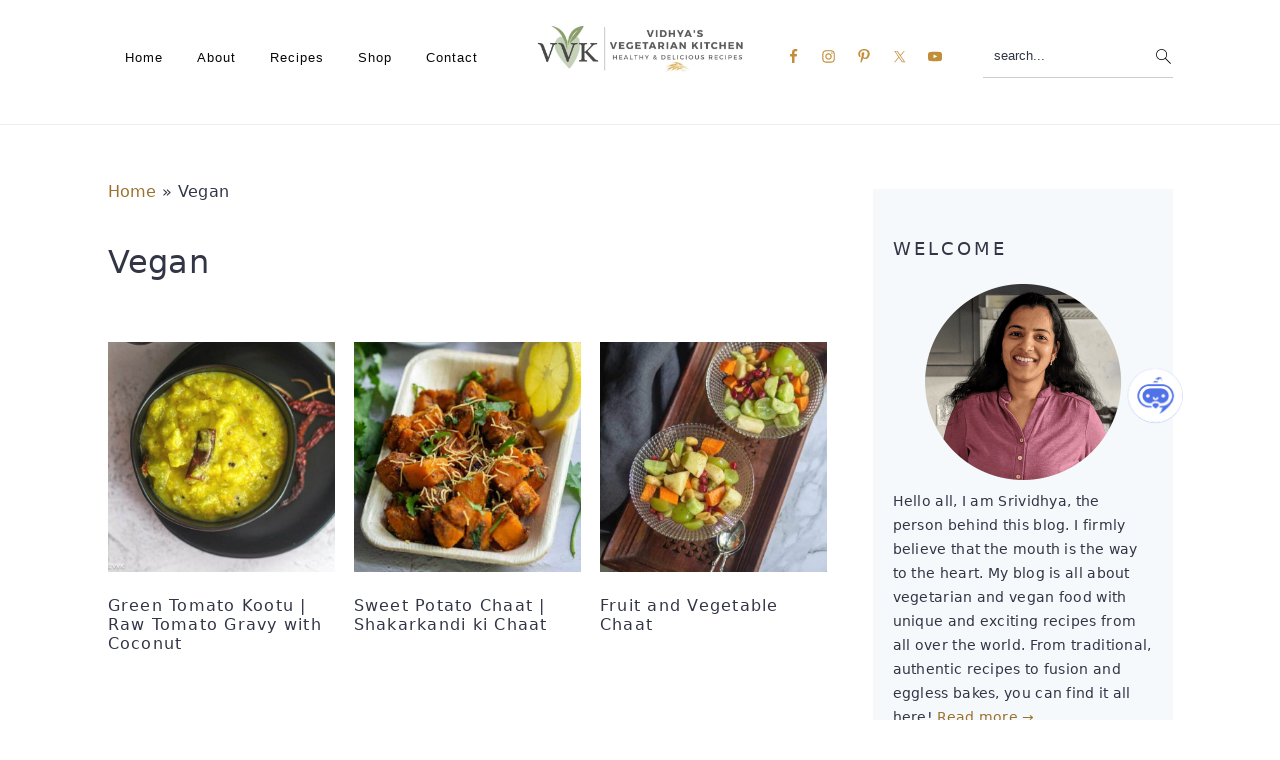

--- FILE ---
content_type: text/html
request_url: https://www.vidhyashomecooking.com/tag/vegan/
body_size: 46607
content:
<!DOCTYPE html>
<html lang="en-US">
<head ><meta charset="UTF-8" /><script>if(navigator.userAgent.match(/MSIE|Internet Explorer/i)||navigator.userAgent.match(/Trident\/7\..*?rv:11/i)){var href=document.location.href;if(!href.match(/[?&]nowprocket/)){if(href.indexOf("?")==-1){if(href.indexOf("#")==-1){document.location.href=href+"?nowprocket=1"}else{document.location.href=href.replace("#","?nowprocket=1#")}}else{if(href.indexOf("#")==-1){document.location.href=href+"&nowprocket=1"}else{document.location.href=href.replace("#","&nowprocket=1#")}}}}</script><script>(()=>{class RocketLazyLoadScripts{constructor(){this.v="2.0.4",this.userEvents=["keydown","keyup","mousedown","mouseup","mousemove","mouseover","mouseout","touchmove","touchstart","touchend","touchcancel","wheel","click","dblclick","input"],this.attributeEvents=["onblur","onclick","oncontextmenu","ondblclick","onfocus","onmousedown","onmouseenter","onmouseleave","onmousemove","onmouseout","onmouseover","onmouseup","onmousewheel","onscroll","onsubmit"]}async t(){this.i(),this.o(),/iP(ad|hone)/.test(navigator.userAgent)&&this.h(),this.u(),this.l(this),this.m(),this.k(this),this.p(this),this._(),await Promise.all([this.R(),this.L()]),this.lastBreath=Date.now(),this.S(this),this.P(),this.D(),this.O(),this.M(),await this.C(this.delayedScripts.normal),await this.C(this.delayedScripts.defer),await this.C(this.delayedScripts.async),await this.T(),await this.F(),await this.j(),await this.A(),window.dispatchEvent(new Event("rocket-allScriptsLoaded")),this.everythingLoaded=!0,this.lastTouchEnd&&await new Promise(t=>setTimeout(t,500-Date.now()+this.lastTouchEnd)),this.I(),this.H(),this.U(),this.W()}i(){this.CSPIssue=sessionStorage.getItem("rocketCSPIssue"),document.addEventListener("securitypolicyviolation",t=>{this.CSPIssue||"script-src-elem"!==t.violatedDirective||"data"!==t.blockedURI||(this.CSPIssue=!0,sessionStorage.setItem("rocketCSPIssue",!0))},{isRocket:!0})}o(){window.addEventListener("pageshow",t=>{this.persisted=t.persisted,this.realWindowLoadedFired=!0},{isRocket:!0}),window.addEventListener("pagehide",()=>{this.onFirstUserAction=null},{isRocket:!0})}h(){let t;function e(e){t=e}window.addEventListener("touchstart",e,{isRocket:!0}),window.addEventListener("touchend",function i(o){o.changedTouches[0]&&t.changedTouches[0]&&Math.abs(o.changedTouches[0].pageX-t.changedTouches[0].pageX)<10&&Math.abs(o.changedTouches[0].pageY-t.changedTouches[0].pageY)<10&&o.timeStamp-t.timeStamp<200&&(window.removeEventListener("touchstart",e,{isRocket:!0}),window.removeEventListener("touchend",i,{isRocket:!0}),"INPUT"===o.target.tagName&&"text"===o.target.type||(o.target.dispatchEvent(new TouchEvent("touchend",{target:o.target,bubbles:!0})),o.target.dispatchEvent(new MouseEvent("mouseover",{target:o.target,bubbles:!0})),o.target.dispatchEvent(new PointerEvent("click",{target:o.target,bubbles:!0,cancelable:!0,detail:1,clientX:o.changedTouches[0].clientX,clientY:o.changedTouches[0].clientY})),event.preventDefault()))},{isRocket:!0})}q(t){this.userActionTriggered||("mousemove"!==t.type||this.firstMousemoveIgnored?"keyup"===t.type||"mouseover"===t.type||"mouseout"===t.type||(this.userActionTriggered=!0,this.onFirstUserAction&&this.onFirstUserAction()):this.firstMousemoveIgnored=!0),"click"===t.type&&t.preventDefault(),t.stopPropagation(),t.stopImmediatePropagation(),"touchstart"===this.lastEvent&&"touchend"===t.type&&(this.lastTouchEnd=Date.now()),"click"===t.type&&(this.lastTouchEnd=0),this.lastEvent=t.type,t.composedPath&&t.composedPath()[0].getRootNode()instanceof ShadowRoot&&(t.rocketTarget=t.composedPath()[0]),this.savedUserEvents.push(t)}u(){this.savedUserEvents=[],this.userEventHandler=this.q.bind(this),this.userEvents.forEach(t=>window.addEventListener(t,this.userEventHandler,{passive:!1,isRocket:!0})),document.addEventListener("visibilitychange",this.userEventHandler,{isRocket:!0})}U(){this.userEvents.forEach(t=>window.removeEventListener(t,this.userEventHandler,{passive:!1,isRocket:!0})),document.removeEventListener("visibilitychange",this.userEventHandler,{isRocket:!0}),this.savedUserEvents.forEach(t=>{(t.rocketTarget||t.target).dispatchEvent(new window[t.constructor.name](t.type,t))})}m(){const t="return false",e=Array.from(this.attributeEvents,t=>"data-rocket-"+t),i="["+this.attributeEvents.join("],[")+"]",o="[data-rocket-"+this.attributeEvents.join("],[data-rocket-")+"]",s=(e,i,o)=>{o&&o!==t&&(e.setAttribute("data-rocket-"+i,o),e["rocket"+i]=new Function("event",o),e.setAttribute(i,t))};new MutationObserver(t=>{for(const n of t)"attributes"===n.type&&(n.attributeName.startsWith("data-rocket-")||this.everythingLoaded?n.attributeName.startsWith("data-rocket-")&&this.everythingLoaded&&this.N(n.target,n.attributeName.substring(12)):s(n.target,n.attributeName,n.target.getAttribute(n.attributeName))),"childList"===n.type&&n.addedNodes.forEach(t=>{if(t.nodeType===Node.ELEMENT_NODE)if(this.everythingLoaded)for(const i of[t,...t.querySelectorAll(o)])for(const t of i.getAttributeNames())e.includes(t)&&this.N(i,t.substring(12));else for(const e of[t,...t.querySelectorAll(i)])for(const t of e.getAttributeNames())this.attributeEvents.includes(t)&&s(e,t,e.getAttribute(t))})}).observe(document,{subtree:!0,childList:!0,attributeFilter:[...this.attributeEvents,...e]})}I(){this.attributeEvents.forEach(t=>{document.querySelectorAll("[data-rocket-"+t+"]").forEach(e=>{this.N(e,t)})})}N(t,e){const i=t.getAttribute("data-rocket-"+e);i&&(t.setAttribute(e,i),t.removeAttribute("data-rocket-"+e))}k(t){Object.defineProperty(HTMLElement.prototype,"onclick",{get(){return this.rocketonclick||null},set(e){this.rocketonclick=e,this.setAttribute(t.everythingLoaded?"onclick":"data-rocket-onclick","this.rocketonclick(event)")}})}S(t){function e(e,i){let o=e[i];e[i]=null,Object.defineProperty(e,i,{get:()=>o,set(s){t.everythingLoaded?o=s:e["rocket"+i]=o=s}})}e(document,"onreadystatechange"),e(window,"onload"),e(window,"onpageshow");try{Object.defineProperty(document,"readyState",{get:()=>t.rocketReadyState,set(e){t.rocketReadyState=e},configurable:!0}),document.readyState="loading"}catch(t){console.log("WPRocket DJE readyState conflict, bypassing")}}l(t){this.originalAddEventListener=EventTarget.prototype.addEventListener,this.originalRemoveEventListener=EventTarget.prototype.removeEventListener,this.savedEventListeners=[],EventTarget.prototype.addEventListener=function(e,i,o){o&&o.isRocket||!t.B(e,this)&&!t.userEvents.includes(e)||t.B(e,this)&&!t.userActionTriggered||e.startsWith("rocket-")||t.everythingLoaded?t.originalAddEventListener.call(this,e,i,o):(t.savedEventListeners.push({target:this,remove:!1,type:e,func:i,options:o}),"mouseenter"!==e&&"mouseleave"!==e||t.originalAddEventListener.call(this,e,t.savedUserEvents.push,o))},EventTarget.prototype.removeEventListener=function(e,i,o){o&&o.isRocket||!t.B(e,this)&&!t.userEvents.includes(e)||t.B(e,this)&&!t.userActionTriggered||e.startsWith("rocket-")||t.everythingLoaded?t.originalRemoveEventListener.call(this,e,i,o):t.savedEventListeners.push({target:this,remove:!0,type:e,func:i,options:o})}}J(t,e){this.savedEventListeners=this.savedEventListeners.filter(i=>{let o=i.type,s=i.target||window;return e!==o||t!==s||(this.B(o,s)&&(i.type="rocket-"+o),this.$(i),!1)})}H(){EventTarget.prototype.addEventListener=this.originalAddEventListener,EventTarget.prototype.removeEventListener=this.originalRemoveEventListener,this.savedEventListeners.forEach(t=>this.$(t))}$(t){t.remove?this.originalRemoveEventListener.call(t.target,t.type,t.func,t.options):this.originalAddEventListener.call(t.target,t.type,t.func,t.options)}p(t){let e;function i(e){return t.everythingLoaded?e:e.split(" ").map(t=>"load"===t||t.startsWith("load.")?"rocket-jquery-load":t).join(" ")}function o(o){function s(e){const s=o.fn[e];o.fn[e]=o.fn.init.prototype[e]=function(){return this[0]===window&&t.userActionTriggered&&("string"==typeof arguments[0]||arguments[0]instanceof String?arguments[0]=i(arguments[0]):"object"==typeof arguments[0]&&Object.keys(arguments[0]).forEach(t=>{const e=arguments[0][t];delete arguments[0][t],arguments[0][i(t)]=e})),s.apply(this,arguments),this}}if(o&&o.fn&&!t.allJQueries.includes(o)){const e={DOMContentLoaded:[],"rocket-DOMContentLoaded":[]};for(const t in e)document.addEventListener(t,()=>{e[t].forEach(t=>t())},{isRocket:!0});o.fn.ready=o.fn.init.prototype.ready=function(i){function s(){parseInt(o.fn.jquery)>2?setTimeout(()=>i.bind(document)(o)):i.bind(document)(o)}return"function"==typeof i&&(t.realDomReadyFired?!t.userActionTriggered||t.fauxDomReadyFired?s():e["rocket-DOMContentLoaded"].push(s):e.DOMContentLoaded.push(s)),o([])},s("on"),s("one"),s("off"),t.allJQueries.push(o)}e=o}t.allJQueries=[],o(window.jQuery),Object.defineProperty(window,"jQuery",{get:()=>e,set(t){o(t)}})}P(){const t=new Map;document.write=document.writeln=function(e){const i=document.currentScript,o=document.createRange(),s=i.parentElement;let n=t.get(i);void 0===n&&(n=i.nextSibling,t.set(i,n));const c=document.createDocumentFragment();o.setStart(c,0),c.appendChild(o.createContextualFragment(e)),s.insertBefore(c,n)}}async R(){return new Promise(t=>{this.userActionTriggered?t():this.onFirstUserAction=t})}async L(){return new Promise(t=>{document.addEventListener("DOMContentLoaded",()=>{this.realDomReadyFired=!0,t()},{isRocket:!0})})}async j(){return this.realWindowLoadedFired?Promise.resolve():new Promise(t=>{window.addEventListener("load",t,{isRocket:!0})})}M(){this.pendingScripts=[];this.scriptsMutationObserver=new MutationObserver(t=>{for(const e of t)e.addedNodes.forEach(t=>{"SCRIPT"!==t.tagName||t.noModule||t.isWPRocket||this.pendingScripts.push({script:t,promise:new Promise(e=>{const i=()=>{const i=this.pendingScripts.findIndex(e=>e.script===t);i>=0&&this.pendingScripts.splice(i,1),e()};t.addEventListener("load",i,{isRocket:!0}),t.addEventListener("error",i,{isRocket:!0}),setTimeout(i,1e3)})})})}),this.scriptsMutationObserver.observe(document,{childList:!0,subtree:!0})}async F(){await this.X(),this.pendingScripts.length?(await this.pendingScripts[0].promise,await this.F()):this.scriptsMutationObserver.disconnect()}D(){this.delayedScripts={normal:[],async:[],defer:[]},document.querySelectorAll("script[type$=rocketlazyloadscript]").forEach(t=>{t.hasAttribute("data-rocket-src")?t.hasAttribute("async")&&!1!==t.async?this.delayedScripts.async.push(t):t.hasAttribute("defer")&&!1!==t.defer||"module"===t.getAttribute("data-rocket-type")?this.delayedScripts.defer.push(t):this.delayedScripts.normal.push(t):this.delayedScripts.normal.push(t)})}async _(){await this.L();let t=[];document.querySelectorAll("script[type$=rocketlazyloadscript][data-rocket-src]").forEach(e=>{let i=e.getAttribute("data-rocket-src");if(i&&!i.startsWith("data:")){i.startsWith("//")&&(i=location.protocol+i);try{const o=new URL(i).origin;o!==location.origin&&t.push({src:o,crossOrigin:e.crossOrigin||"module"===e.getAttribute("data-rocket-type")})}catch(t){}}}),t=[...new Map(t.map(t=>[JSON.stringify(t),t])).values()],this.Y(t,"preconnect")}async G(t){if(await this.K(),!0!==t.noModule||!("noModule"in HTMLScriptElement.prototype))return new Promise(e=>{let i;function o(){(i||t).setAttribute("data-rocket-status","executed"),e()}try{if(navigator.userAgent.includes("Firefox/")||""===navigator.vendor||this.CSPIssue)i=document.createElement("script"),[...t.attributes].forEach(t=>{let e=t.nodeName;"type"!==e&&("data-rocket-type"===e&&(e="type"),"data-rocket-src"===e&&(e="src"),i.setAttribute(e,t.nodeValue))}),t.text&&(i.text=t.text),t.nonce&&(i.nonce=t.nonce),i.hasAttribute("src")?(i.addEventListener("load",o,{isRocket:!0}),i.addEventListener("error",()=>{i.setAttribute("data-rocket-status","failed-network"),e()},{isRocket:!0}),setTimeout(()=>{i.isConnected||e()},1)):(i.text=t.text,o()),i.isWPRocket=!0,t.parentNode.replaceChild(i,t);else{const i=t.getAttribute("data-rocket-type"),s=t.getAttribute("data-rocket-src");i?(t.type=i,t.removeAttribute("data-rocket-type")):t.removeAttribute("type"),t.addEventListener("load",o,{isRocket:!0}),t.addEventListener("error",i=>{this.CSPIssue&&i.target.src.startsWith("data:")?(console.log("WPRocket: CSP fallback activated"),t.removeAttribute("src"),this.G(t).then(e)):(t.setAttribute("data-rocket-status","failed-network"),e())},{isRocket:!0}),s?(t.fetchPriority="high",t.removeAttribute("data-rocket-src"),t.src=s):t.src="data:text/javascript;base64,"+window.btoa(unescape(encodeURIComponent(t.text)))}}catch(i){t.setAttribute("data-rocket-status","failed-transform"),e()}});t.setAttribute("data-rocket-status","skipped")}async C(t){const e=t.shift();return e?(e.isConnected&&await this.G(e),this.C(t)):Promise.resolve()}O(){this.Y([...this.delayedScripts.normal,...this.delayedScripts.defer,...this.delayedScripts.async],"preload")}Y(t,e){this.trash=this.trash||[];let i=!0;var o=document.createDocumentFragment();t.forEach(t=>{const s=t.getAttribute&&t.getAttribute("data-rocket-src")||t.src;if(s&&!s.startsWith("data:")){const n=document.createElement("link");n.href=s,n.rel=e,"preconnect"!==e&&(n.as="script",n.fetchPriority=i?"high":"low"),t.getAttribute&&"module"===t.getAttribute("data-rocket-type")&&(n.crossOrigin=!0),t.crossOrigin&&(n.crossOrigin=t.crossOrigin),t.integrity&&(n.integrity=t.integrity),t.nonce&&(n.nonce=t.nonce),o.appendChild(n),this.trash.push(n),i=!1}}),document.head.appendChild(o)}W(){this.trash.forEach(t=>t.remove())}async T(){try{document.readyState="interactive"}catch(t){}this.fauxDomReadyFired=!0;try{await this.K(),this.J(document,"readystatechange"),document.dispatchEvent(new Event("rocket-readystatechange")),await this.K(),document.rocketonreadystatechange&&document.rocketonreadystatechange(),await this.K(),this.J(document,"DOMContentLoaded"),document.dispatchEvent(new Event("rocket-DOMContentLoaded")),await this.K(),this.J(window,"DOMContentLoaded"),window.dispatchEvent(new Event("rocket-DOMContentLoaded"))}catch(t){console.error(t)}}async A(){try{document.readyState="complete"}catch(t){}try{await this.K(),this.J(document,"readystatechange"),document.dispatchEvent(new Event("rocket-readystatechange")),await this.K(),document.rocketonreadystatechange&&document.rocketonreadystatechange(),await this.K(),this.J(window,"load"),window.dispatchEvent(new Event("rocket-load")),await this.K(),window.rocketonload&&window.rocketonload(),await this.K(),this.allJQueries.forEach(t=>t(window).trigger("rocket-jquery-load")),await this.K(),this.J(window,"pageshow");const t=new Event("rocket-pageshow");t.persisted=this.persisted,window.dispatchEvent(t),await this.K(),window.rocketonpageshow&&window.rocketonpageshow({persisted:this.persisted})}catch(t){console.error(t)}}async K(){Date.now()-this.lastBreath>45&&(await this.X(),this.lastBreath=Date.now())}async X(){return document.hidden?new Promise(t=>setTimeout(t)):new Promise(t=>requestAnimationFrame(t))}B(t,e){return e===document&&"readystatechange"===t||(e===document&&"DOMContentLoaded"===t||(e===window&&"DOMContentLoaded"===t||(e===window&&"load"===t||e===window&&"pageshow"===t)))}static run(){(new RocketLazyLoadScripts).t()}}RocketLazyLoadScripts.run()})();</script>

<meta name="viewport" content="width=device-width, initial-scale=1" />
<script type="rocketlazyloadscript">blgInited=!1;
function lazyblg1(){
var i=function(t){if(!t)return;var n=t.getBoundingClientRect();return 1888>n.top||-1888>n.top};if(blgInited||!i(document.querySelector('.blocks-gallery-item,.has-very-light-gray-color,[class^="wp-block-"]')))return;blgInited=!0;['touchstart','mousemove','resize'].forEach(function(e){window.removeEventListener(e,lazyblg1)});document.removeEventListener('scroll',sclazyblg1);console.log('load css/js [/wp-includes/css/dist/block-library/theme.min.css] [2/0]');
var l=document.createElement('link');l.href='/wp-includes/css/dist/block-library/theme.min.css';l.type='text/css';l.rel='stylesheet';l.media='screen';document.getElementsByTagName('head')[0].appendChild(l);
var l1=document.createElement('link');l1.href='/wp-includes/css/dist/block-library/style.min.css';l1.type='text/css';l1.rel='stylesheet';l1.media='screen';document.getElementsByTagName('head')[0].appendChild(l1);
}['touchstart','mousemove'].forEach(function(e){window.addEventListener(e,lazyblg1)});function sclazyblg1(){if(window.scrollY>53)lazyblg1()}document.addEventListener('scroll',sclazyblg1)</script><script type="rocketlazyloadscript">wicInited=!1;
function lazywic1(){
var i=function(t){if(!t)return;var n=t.getBoundingClientRect();return 1888>n.top||-1888>n.top};if(wicInited||!i(document.querySelector('[class^="components-"]')))return;wicInited=!0;['touchstart','mousemove','resize'].forEach(function(e){window.removeEventListener(e,lazywic1)});document.removeEventListener('scroll',sclazywic1);console.log('load css/js [/wp-includes/css/dist/components/style.min.css] [1/0]');
var l=document.createElement('link');l.href='/wp-includes/css/dist/components/style.min.css';l.type='text/css';l.rel='stylesheet';l.media='screen';document.getElementsByTagName('head')[0].appendChild(l);
}['touchstart','mousemove'].forEach(function(e){window.addEventListener(e,lazywic1)});function sclazywic1(){if(window.scrollY>53)lazywic1()}document.addEventListener('scroll',sclazywic1)</script><meta name='robots' content='noindex, follow' />
	<style>img:is([sizes="auto" i], [sizes^="auto," i]) { contain-intrinsic-size: 3000px 1500px }</style>
	
	<!-- This site is optimized with the Yoast SEO Premium plugin v26.7 (Yoast SEO v26.7) - https://yoast.com/wordpress/plugins/seo/ -->
	<title>Vegan Archives - Vidhya’s Vegetarian Kitchen</title>
<style id="rocket-critical-css">html{line-height:1.15;-webkit-text-size-adjust:100%;-ms-text-size-adjust:100%}body{margin:0}article,aside,footer,header,nav,section{display:block}figure,main{display:block}figure{margin:20px 0}a{background-color:transparent;-webkit-text-decoration-skip:objects}img{border-style:none}svg:not(:root){overflow:hidden}input{font-family:sans-serif;font-size:100%;line-height:1.15;margin:0}input{overflow:visible}[type="submit"]{-webkit-appearance:button}[type="submit"]::-moz-focus-inner{border-style:none;padding:0}[type="submit"]:-moz-focusring{outline:1px dotted ButtonText}[type="search"]{outline-offset:-2px;-webkit-appearance:textfield}[type="search"]::-webkit-search-cancel-button,[type="search"]::-webkit-search-decoration{-webkit-appearance:none}::-webkit-file-upload-button{font:inherit;-webkit-appearance:button}*,input[type="search"]{-moz-box-sizing:border-box;-webkit-box-sizing:border-box;box-sizing:border-box}.entry:after,.entry-content:after,.nav-primary:after,.site-container:after,.site-header:after,.site-inner:after,.widget:after,.widget-area:after,.wrap:after{clear:both;content:" ";display:table}body{background-color:#fff;color:#323545;font-family:"Franklin Sans",sans-serif;font-size:1em;font-weight:400;letter-spacing:0.3px;line-height:1.875;margin:0}body{-webkit-animation:fadein 1s;animation:fadein 1s}@keyframes fadein{from{opacity:0}to{opacity:1}}@-webkit-keyframes fadein{from{opacity:0}to{opacity:1}}a{color:#536ade;text-decoration:none}p{margin:0 0 30px;padding:0}ul{margin:5px 0 30px;padding:0}li{list-style-type:none}h1,h2,h3{font-family:"Work Sans",Helvetica,Arial,sans-serif;font-weight:300;line-height:1.3;margin:0 0 10px}h1{font-size:2em}h2{font-size:1.625em}h3{font-size:1.375em}iframe,img{max-width:100%}img{height:auto}figure{margin:0}input,input[type="search"]{background-color:#fff;border:1px solid #eee;-webkit-border-radius:0;border-radius:0;color:#323545;font-weight:300;line-height:1.625;padding:13px;width:100%}input[type="search"]{-webkit-appearance:none}::-moz-placeholder{color:#323545;opacity:1}::-webkit-input-placeholder{color:#323545}input[type="submit"]{background-color:transparent;border:1px solid #536ade;color:#536ade;font-family:"Work Sans",sans-serif;font-weight:400;letter-spacing:2px;line-height:1;padding:17px 21px;text-decoration:none;text-transform:uppercase;white-space:normal;width:auto}input[type="search"]::-webkit-search-cancel-button,input[type="search"]::-webkit-search-results-button{display:none}.screen-reader-shortcut,.screen-reader-text{border:0;clip:rect(0,0,0,0);height:1px;overflow:hidden;position:absolute!important;width:1px;word-wrap:normal!important}.site-container{margin:0 auto}.content-sidebar-wrap,.site-inner,.wrap{margin:0 auto;max-width:1140px}.site-inner{background:#fff;margin:10px auto;padding:15px}.content{float:right;position:relative;width:720px}.content-sidebar .content{float:left}.sidebar{float:right;width:300px}.one-third{float:left;margin-left:2.564102564102564%}.one-third{width:31.623931623931625%}.first{clear:both;margin-left:0}.alignleft{float:left;text-align:left}.aligncenter,.aligncenter img{display:block;margin:0 auto 24px;text-align:center}.search-form{overflow:hidden;position:relative}.search-form input{background:#fff url(https://www.vidhyashomecooking.com/wp-content/themes/cravingspro-v442/images/search.svg) center right no-repeat;-webkit-background-size:contain;background-size:19px 19px;border:0;border-bottom:1px solid #ccc;padding:11px}.search-form input[type="submit"]{border:0;clip:rect(0,0,0,0);height:1px;margin:-1px;padding:0;position:absolute;width:1px}.archive-description{margin-bottom:77px}.archive-description{margin-bottom:20px}.archive-description{padding:21px 0}.archive-description p:last-of-type{margin-bottom:0}.entry-title{overflow-wrap:break-word}.archive-title{font-weight:300}.archive-title{margin-bottom:20px}.entry-title,.entry-title a{color:#323545;text-decoration:none}.simple-grid .entry-title{letter-spacing:1.25px}.widget-title{font-family:"Work Sans",sans-serif;font-weight:400;letter-spacing:3px;margin-bottom:11px;text-transform:uppercase}.sidebar .widget-title{margin-bottom:21px}.one-third .entry-title{font-size:1em}.widget{margin-bottom:23px;word-wrap:break-word}.widget ul>li:last-of-type,.widget-area .widget:last-of-type{margin-bottom:0}img[data-lazy-src]{opacity:0}img.lazyloaded{opacity:1}.genesis-skip-link{margin:0}.genesis-skip-link li{height:0;list-style:none;width:0}:focus{color:#000;outline:#ccc solid 1px}.site-header{background:#fff;border-bottom:1px solid #eee;min-height:55px;padding:11px 37px;top:0;text-align:center;width:100%;z-index:9999}.site-header .wrap{margin:0 auto;max-width:1065px}.title-area{float:none;margin:0 auto;padding-bottom:7px;padding-top:7px}.header-image .title-area{height:60px;margin-left:auto;margin-right:auto;margin-top:5px;padding:0;width:215px}.site-title{font-size:2em;font-weight:300;line-height:1.2;margin-bottom:0}.site-title a{color:#323545;text-decoration:none}.genesis-nav-menu{clear:both;line-height:1;width:100%}.genesis-nav-menu li{float:none;list-style-type:none}.genesis-nav-menu li li{margin-left:0}.genesis-nav-menu .menu-item{display:inline-block;text-align:left}.genesis-nav-menu a{color:#555555;display:block;font-family:"Work Sans",sans-serif;font-weight:400;letter-spacing:1px;padding:17px}.genesis-nav-menu .sub-menu{background:transparent;opacity:0;position:absolute;left:-9999px;width:160px;z-index:99}.genesis-nav-menu .sub-menu:before{border-bottom:5px solid #f7f9fc;border-left:5px solid transparent;border-right:5px solid transparent;content:" ";height:0;position:absolute;top:0;left:15px;width:0}.genesis-nav-menu>.menu-item>.sub-menu{padding-top:5px}.genesis-nav-menu>.menu-item>.sub-menu>.menu-item:first-child{-webkit-border-radius:1px 1px 0 0;border-radius:1px 1px 0 0}.genesis-nav-menu>.menu-item .sub-menu>.menu-item:first-child,.genesis-nav-menu>.menu-item>.sub-menu>.menu-item:last-child,.genesis-nav-menu .sub-menu a{background-color:#f7f9fc}.genesis-nav-menu>.menu-item .sub-menu>.menu-item:first-child{padding-top:5px}.genesis-nav-menu>.menu-item>.sub-menu>.menu-item:last-child{-webkit-border-radius:0 0 1px 1px;border-radius:0 0 1px 1px}.genesis-nav-menu>.menu-item .sub-menu>.menu-item:last-child{padding-bottom:5px}.genesis-nav-menu .sub-menu a{letter-spacing:0;padding:12px 15px;position:relative;text-transform:none;width:170px}.nav-primary{float:left;margin:0 auto;text-align:right;width:100%;margin-top:-50px}.nav-primary .genesis-nav-menu .menu-item{vertical-align:top}.nav-primary .genesis-nav-menu .sub-menu a{color:#555555}.nav-primary .genesis-nav-menu .sub-menu li:last-child a{border-bottom:none;padding-right:0}.nav-primary .alignleft{float:left}#cravings-social .simple-social-icons ul{padding:9px 0}.genesis-nav-menu .simple-social-icons{margin:0 3px;vertical-align:baseline}.genesis-nav-menu .simple-social-icons li{margin:0 2px!important}.simple-social-icons ul li a{font-size:1.2em!important}.genesis-nav-menu .search-form{display:inline-block;margin-left:27px;vertical-align:middle;width:auto}.entry{margin-bottom:77px}.entry-footer{margin-top:27px}@media only screen and (max-width:767px){.one-third,.first{clear:none;margin-left:2.2%;width:47.7%}.simple-grid.odd{clear:both}}.sidebar{line-height:1.75}@media only screen and (-webkit-min-device-pixel-ratio:1.5),only screen and (-moz-min-device-pixel-ratio:1.5),only screen and (-o-min-device-pixel-ratio:3/2),only screen and (min-device-pixel-ratio:1.5){.header-image .site-header{-webkit-background-size:contain!important;background-size:contain!important}}@media only screen and (max-width:1200px){.title-area{float:left}.nav-primary{float:none}.nav-primary .alignleft{float:none}nav{display:none;position:relative}.genesis-nav-menu{border:none}.genesis-nav-menu .menu-item{border-bottom:1px solid #eee;display:block;position:relative;text-align:left;min-height:52px}.genesis-nav-menu .sub-menu{border-top:1px solid #eee;clear:both;display:none;opacity:1;position:static;width:100%}.genesis-nav-menu .sub-menu:before{display:none}.genesis-nav-menu .sub-menu .menu-item:last-child{border-bottom:none}.genesis-nav-menu .sub-menu a{border:none;padding:16px 22px;position:relative;width:auto}.genesis-nav-menu .search-form{margin-left:0;width:100%}.genesis-nav-menu .search-form input{background:#fff url(https://www.vidhyashomecooking.com/wp-content/themes/cravingspro-v442/images/search.svg) center left 20px no-repeat;-webkit-background-size:contain;background-size:19px 19px;padding:17px 17px 17px 47px}.cravings-social{padding:17px 17px 17px 7px}.genesis-nav-menu .simple-social-icons ul.aligncenter{text-align:left}.site-header>.wrap{position:relative}.nav-primary{clear:left}#cravings-social .simple-social-icons ul{padding:0!important}.genesis-nav-menu .menu-item.cravings-search,.nav-primary .search-form input{border-bottom:none}}@media only screen and (max-width:1023px){.site-inner{max-width:720px}.content,.sidebar{width:100%}.site-header{padding-left:5%;padding-right:5%}.genesis-nav-menu>.menu-item .sub-menu>.menu-item:first-child{padding-top:0}.genesis-nav-menu>.menu-item .sub-menu>.menu-item:last-child{padding-bottom:5px}.content-sidebar .content{margin-bottom:77px}}@media only screen and (max-width:782px){.site-inner{max-width:100%;padding-left:5%;padding-right:5%}}@media only screen and (max-width:600px){#genesis-nav-primary{border-bottom:1px solid #eee}}@media only screen and (min-width:1023px){.site-inner{margin:20px auto 0;padding:27px 37.5px}.genesis-nav-menu .menu-item{min-height:inherit}.sidebar{font-size:0.8em}}.wp-block-group{box-sizing:border-box}.wp-block-image{margin:0 0 1em}.wp-block-image img{max-width:100%}.wp-block-image:not(.is-style-rounded) img{border-radius:inherit}.wp-block-image .aligncenter{display:table}.wp-block-image .aligncenter{margin-left:auto;margin-right:auto}.wp-block-image figure{margin:0}.has-text-align-center{text-align:center}.aligncenter{clear:both}.screen-reader-text{border:0;clip:rect(1px,1px,1px,1px);-webkit-clip-path:inset(50%);clip-path:inset(50%);height:1px;margin:-1px;overflow:hidden;padding:0;position:absolute;width:1px;word-wrap:normal!important}.simple-social-icons svg[class^="social-"]{display:inline-block;width:1em;height:1em;stroke-width:0;stroke:currentColor;fill:currentColor}.simple-social-icons{overflow:hidden}.simple-social-icons ul{margin:0;padding:0}.simple-social-icons ul li{background:none!important;border:none!important;float:left;list-style-type:none!important;margin:0 6px 12px!important;padding:0!important}.simple-social-icons ul li a{border:none!important;-moz-box-sizing:content-box;-webkit-box-sizing:content-box;box-sizing:content-box;display:inline-block;font-style:normal!important;font-variant:normal!important;font-weight:normal!important;height:1em;line-height:1em;text-align:center;text-decoration:none!important;text-transform:none!important;width:1em}.simple-social-icons ul.aligncenter{text-align:center}.simple-social-icons ul.aligncenter li{display:inline-block;float:none}</style>
	<meta property="og:locale" content="en_US" />
	<meta property="og:type" content="article" />
	<meta property="og:title" content="Vegan Archives" />
	<meta property="og:url" content="https://www.vidhyashomecooking.com/tag/vegan/" />
	<meta property="og:site_name" content="Vidhya’s Vegetarian Kitchen" />
	<meta name="twitter:card" content="summary_large_image" />
	<meta name="twitter:site" content="@vidhyavegkitchn" />
	<script type="application/ld+json" class="yoast-schema-graph">{"@context":"https://schema.org","@graph":[{"@type":"CollectionPage","@id":"https://www.vidhyashomecooking.com/tag/vegan/","url":"https://www.vidhyashomecooking.com/tag/vegan/","name":"Vegan Archives - Vidhya’s Vegetarian Kitchen","isPartOf":{"@id":"https://www.vidhyashomecooking.com/#website"},"primaryImageOfPage":{"@id":"https://www.vidhyashomecooking.com/tag/vegan/#primaryimage"},"image":{"@id":"https://www.vidhyashomecooking.com/tag/vegan/#primaryimage"},"thumbnailUrl":"https://www.vidhyashomecooking.com/wp-content/uploads/2017/10/GreenTomatoKootuRecipe.jpg","breadcrumb":{"@id":"https://www.vidhyashomecooking.com/tag/vegan/#breadcrumb"},"inLanguage":"en-US"},{"@type":"ImageObject","inLanguage":"en-US","@id":"https://www.vidhyashomecooking.com/tag/vegan/#primaryimage","url":"https://www.vidhyashomecooking.com/wp-content/uploads/2017/10/GreenTomatoKootuRecipe.jpg","contentUrl":"https://www.vidhyashomecooking.com/wp-content/uploads/2017/10/GreenTomatoKootuRecipe.jpg","width":1200,"height":1200,"caption":"square image of green tomato kootu"},{"@type":"BreadcrumbList","@id":"https://www.vidhyashomecooking.com/tag/vegan/#breadcrumb","itemListElement":[{"@type":"ListItem","position":1,"name":"Home","item":"https://www.vidhyashomecooking.com/"},{"@type":"ListItem","position":2,"name":"Vegan"}]},{"@type":"WebSite","@id":"https://www.vidhyashomecooking.com/#website","url":"https://www.vidhyashomecooking.com/","name":"Vidhya’s Vegetarian Kitchen","description":"Vegetarian Recipes and South Indian Cuisine","publisher":{"@id":"https://www.vidhyashomecooking.com/#organization"},"potentialAction":[{"@type":"SearchAction","target":{"@type":"EntryPoint","urlTemplate":"https://www.vidhyashomecooking.com/?s={search_term_string}"},"query-input":{"@type":"PropertyValueSpecification","valueRequired":true,"valueName":"search_term_string"}}],"inLanguage":"en-US"},{"@type":"Organization","@id":"https://www.vidhyashomecooking.com/#organization","name":"Vidhyas Vegetarian Kitchen","url":"https://www.vidhyashomecooking.com/","logo":{"@type":"ImageObject","inLanguage":"en-US","@id":"https://www.vidhyashomecooking.com/#/schema/logo/image/","url":"https://www.vidhyashomecooking.com/wp-content/uploads/2019/06/VVKSquareLogo300.png","contentUrl":"https://www.vidhyashomecooking.com/wp-content/uploads/2019/06/VVKSquareLogo300.png","width":300,"height":300,"caption":"Vidhyas Vegetarian Kitchen"},"image":{"@id":"https://www.vidhyashomecooking.com/#/schema/logo/image/"},"sameAs":["https://www.facebook.com/VidhyasVegetarianKitchen/","https://x.com/vidhyavegkitchn","https://www.instagram.com/vidhyasvegetariankitchen/","https://www.pinterest.com/srividhyam/","https://www.youtube.com/channel/UCXANEpuPnYGyKcQAhz1Q6RA"]}]}</script>
	<!-- / Yoast SEO Premium plugin. -->


<link rel='dns-prefetch' href='//scripts.mediavine.com' />

<link rel="alternate" type="application/rss+xml" title="Vidhya’s Vegetarian Kitchen &raquo; Feed" href="https://www.vidhyashomecooking.com/feed/" />
<link rel="alternate" type="application/rss+xml" title="Vidhya’s Vegetarian Kitchen &raquo; Comments Feed" href="https://www.vidhyashomecooking.com/comments/feed/" />
<link rel="alternate" type="application/rss+xml" title="Vidhya’s Vegetarian Kitchen &raquo; Vegan Tag Feed" href="https://www.vidhyashomecooking.com/tag/vegan/feed/" />
<link rel="alternate" type="application/rss+xml" title="Vidhya’s Vegetarian Kitchen &raquo; Stories Feed" href="https://www.vidhyashomecooking.com/web-stories/feed/"><script type="rocketlazyloadscript">(()=>{"use strict";const e=[400,500,600,700,800,900],t=e=>`wprm-min-${e}`,n=e=>`wprm-max-${e}`,s=new Set,o="ResizeObserver"in window,r=o?new ResizeObserver((e=>{for(const t of e)c(t.target)})):null,i=.5/(window.devicePixelRatio||1);function c(s){const o=s.getBoundingClientRect().width||0;for(let r=0;r<e.length;r++){const c=e[r],a=o<=c+i;o>c+i?s.classList.add(t(c)):s.classList.remove(t(c)),a?s.classList.add(n(c)):s.classList.remove(n(c))}}function a(e){s.has(e)||(s.add(e),r&&r.observe(e),c(e))}!function(e=document){e.querySelectorAll(".wprm-recipe").forEach(a)}();if(new MutationObserver((e=>{for(const t of e)for(const e of t.addedNodes)e instanceof Element&&(e.matches?.(".wprm-recipe")&&a(e),e.querySelectorAll?.(".wprm-recipe").forEach(a))})).observe(document.documentElement,{childList:!0,subtree:!0}),!o){let e=0;addEventListener("resize",(()=>{e&&cancelAnimationFrame(e),e=requestAnimationFrame((()=>s.forEach(c)))}),{passive:!0})}})();</script><link rel='preload'  href='https://www.vidhyashomecooking.com/wp-content/plugins/wp-recipe-maker/dist/public-modern.css' data-rocket-async="style" as="style" onload="this.onload=null;this.rel='stylesheet'" onerror="this.removeAttribute('data-rocket-async')"  type='text/css' media='all' />
<link data-minify="1" rel='preload'  href='https://www.vidhyashomecooking.com/wp-content/cache/min/1/wp-content/themes/cravingspro-v442/style.css?ver=1768521348' data-rocket-async="style" as="style" onload="this.onload=null;this.rel='stylesheet'" onerror="this.removeAttribute('data-rocket-async')"  type='text/css' media='all' />
<style id='cravings-pro-theme-inline-css' type='text/css'>
a, .entry-title a:hover, .entry-title a:focus, .site-title a:hover{color:#9b712e;}.genesis-nav-menu a{color:#0a0909;}.genesis-nav-menu a:hover, .genesis-nav-menu a:focus, .genesis-nav-menu .current-menu-item > a, .nav-primary .genesis-nav-menu .sub-menu a:focus, .nav-primary .genesis-nav-menu .sub-menu a:hover{color:#9b712e;}.button, button, .enews-widget input[type="submit"], a.more-link, input[type="submit"], input[type="button"]{border-color:#8d9d70;color:#8d9d70;}.button:hover, button:hover, .button:focus, .button:active, button:focus, button:active, .enews-widget input[type="submit"]:hover, .enews-widget input[type="submit"]:focus, a.more-link:hover, a.more-link:focus, .before-header .enews-widget input[type="submit"], .content .enews-widget input[type="submit"]:hover, .content .enews-widget input[type="submit"]:focus, .sidebar .enews-widget input[type="submit"]:hover, .sidebar .enews-widget input[type="submit"]:focus, input[type="submit"]:hover, input[type="submit"]:focus, input[type="submit"]:active, input[type="button"]:hover, input[type="button"]:focus, input[type="button"]:active{background:#8d9d70;}
</style>
<style id='classic-theme-styles-inline-css' type='text/css'>
/*! This file is auto-generated */
.wp-block-button__link{color:#fff;background-color:#32373c;border-radius:9999px;box-shadow:none;text-decoration:none;padding:calc(.667em + 2px) calc(1.333em + 2px);font-size:1.125em}.wp-block-file__button{background:#32373c;color:#fff;text-decoration:none}
</style>
<link rel='preload'  href='https://www.vidhyashomecooking.com/wp-content/plugins/wp-recipe-maker-premium/dist/public-pro.css' data-rocket-async="style" as="style" onload="this.onload=null;this.rel='stylesheet'" onerror="this.removeAttribute('data-rocket-async')"  type='text/css' media='all' />
<style id='global-styles-inline-css' type='text/css'>
:root{--wp--preset--aspect-ratio--square: 1;--wp--preset--aspect-ratio--4-3: 4/3;--wp--preset--aspect-ratio--3-4: 3/4;--wp--preset--aspect-ratio--3-2: 3/2;--wp--preset--aspect-ratio--2-3: 2/3;--wp--preset--aspect-ratio--16-9: 16/9;--wp--preset--aspect-ratio--9-16: 9/16;--wp--preset--color--black: #000000;--wp--preset--color--cyan-bluish-gray: #abb8c3;--wp--preset--color--white: #ffffff;--wp--preset--color--pale-pink: #f78da7;--wp--preset--color--vivid-red: #cf2e2e;--wp--preset--color--luminous-vivid-orange: #ff6900;--wp--preset--color--luminous-vivid-amber: #fcb900;--wp--preset--color--light-green-cyan: #7bdcb5;--wp--preset--color--vivid-green-cyan: #00d084;--wp--preset--color--pale-cyan-blue: #8ed1fc;--wp--preset--color--vivid-cyan-blue: #0693e3;--wp--preset--color--vivid-purple: #9b51e0;--wp--preset--gradient--vivid-cyan-blue-to-vivid-purple: linear-gradient(135deg,rgba(6,147,227,1) 0%,rgb(155,81,224) 100%);--wp--preset--gradient--light-green-cyan-to-vivid-green-cyan: linear-gradient(135deg,rgb(122,220,180) 0%,rgb(0,208,130) 100%);--wp--preset--gradient--luminous-vivid-amber-to-luminous-vivid-orange: linear-gradient(135deg,rgba(252,185,0,1) 0%,rgba(255,105,0,1) 100%);--wp--preset--gradient--luminous-vivid-orange-to-vivid-red: linear-gradient(135deg,rgba(255,105,0,1) 0%,rgb(207,46,46) 100%);--wp--preset--gradient--very-light-gray-to-cyan-bluish-gray: linear-gradient(135deg,rgb(238,238,238) 0%,rgb(169,184,195) 100%);--wp--preset--gradient--cool-to-warm-spectrum: linear-gradient(135deg,rgb(74,234,220) 0%,rgb(151,120,209) 20%,rgb(207,42,186) 40%,rgb(238,44,130) 60%,rgb(251,105,98) 80%,rgb(254,248,76) 100%);--wp--preset--gradient--blush-light-purple: linear-gradient(135deg,rgb(255,206,236) 0%,rgb(152,150,240) 100%);--wp--preset--gradient--blush-bordeaux: linear-gradient(135deg,rgb(254,205,165) 0%,rgb(254,45,45) 50%,rgb(107,0,62) 100%);--wp--preset--gradient--luminous-dusk: linear-gradient(135deg,rgb(255,203,112) 0%,rgb(199,81,192) 50%,rgb(65,88,208) 100%);--wp--preset--gradient--pale-ocean: linear-gradient(135deg,rgb(255,245,203) 0%,rgb(182,227,212) 50%,rgb(51,167,181) 100%);--wp--preset--gradient--electric-grass: linear-gradient(135deg,rgb(202,248,128) 0%,rgb(113,206,126) 100%);--wp--preset--gradient--midnight: linear-gradient(135deg,rgb(2,3,129) 0%,rgb(40,116,252) 100%);--wp--preset--font-size--small: 13px;--wp--preset--font-size--medium: 20px;--wp--preset--font-size--large: 36px;--wp--preset--font-size--x-large: 42px;--wp--preset--spacing--20: 0.44rem;--wp--preset--spacing--30: 0.67rem;--wp--preset--spacing--40: 1rem;--wp--preset--spacing--50: 1.5rem;--wp--preset--spacing--60: 2.25rem;--wp--preset--spacing--70: 3.38rem;--wp--preset--spacing--80: 5.06rem;--wp--preset--shadow--natural: 6px 6px 9px rgba(0, 0, 0, 0.2);--wp--preset--shadow--deep: 12px 12px 50px rgba(0, 0, 0, 0.4);--wp--preset--shadow--sharp: 6px 6px 0px rgba(0, 0, 0, 0.2);--wp--preset--shadow--outlined: 6px 6px 0px -3px rgba(255, 255, 255, 1), 6px 6px rgba(0, 0, 0, 1);--wp--preset--shadow--crisp: 6px 6px 0px rgba(0, 0, 0, 1);}:where(.is-layout-flex){gap: 0.5em;}:where(.is-layout-grid){gap: 0.5em;}body .is-layout-flex{display: flex;}.is-layout-flex{flex-wrap: wrap;align-items: center;}.is-layout-flex > :is(*, div){margin: 0;}body .is-layout-grid{display: grid;}.is-layout-grid > :is(*, div){margin: 0;}:where(.wp-block-columns.is-layout-flex){gap: 2em;}:where(.wp-block-columns.is-layout-grid){gap: 2em;}:where(.wp-block-post-template.is-layout-flex){gap: 1.25em;}:where(.wp-block-post-template.is-layout-grid){gap: 1.25em;}.has-black-color{color: var(--wp--preset--color--black) !important;}.has-cyan-bluish-gray-color{color: var(--wp--preset--color--cyan-bluish-gray) !important;}.has-white-color{color: var(--wp--preset--color--white) !important;}.has-pale-pink-color{color: var(--wp--preset--color--pale-pink) !important;}.has-vivid-red-color{color: var(--wp--preset--color--vivid-red) !important;}.has-luminous-vivid-orange-color{color: var(--wp--preset--color--luminous-vivid-orange) !important;}.has-luminous-vivid-amber-color{color: var(--wp--preset--color--luminous-vivid-amber) !important;}.has-light-green-cyan-color{color: var(--wp--preset--color--light-green-cyan) !important;}.has-vivid-green-cyan-color{color: var(--wp--preset--color--vivid-green-cyan) !important;}.has-pale-cyan-blue-color{color: var(--wp--preset--color--pale-cyan-blue) !important;}.has-vivid-cyan-blue-color{color: var(--wp--preset--color--vivid-cyan-blue) !important;}.has-vivid-purple-color{color: var(--wp--preset--color--vivid-purple) !important;}.has-black-background-color{background-color: var(--wp--preset--color--black) !important;}.has-cyan-bluish-gray-background-color{background-color: var(--wp--preset--color--cyan-bluish-gray) !important;}.has-white-background-color{background-color: var(--wp--preset--color--white) !important;}.has-pale-pink-background-color{background-color: var(--wp--preset--color--pale-pink) !important;}.has-vivid-red-background-color{background-color: var(--wp--preset--color--vivid-red) !important;}.has-luminous-vivid-orange-background-color{background-color: var(--wp--preset--color--luminous-vivid-orange) !important;}.has-luminous-vivid-amber-background-color{background-color: var(--wp--preset--color--luminous-vivid-amber) !important;}.has-light-green-cyan-background-color{background-color: var(--wp--preset--color--light-green-cyan) !important;}.has-vivid-green-cyan-background-color{background-color: var(--wp--preset--color--vivid-green-cyan) !important;}.has-pale-cyan-blue-background-color{background-color: var(--wp--preset--color--pale-cyan-blue) !important;}.has-vivid-cyan-blue-background-color{background-color: var(--wp--preset--color--vivid-cyan-blue) !important;}.has-vivid-purple-background-color{background-color: var(--wp--preset--color--vivid-purple) !important;}.has-black-border-color{border-color: var(--wp--preset--color--black) !important;}.has-cyan-bluish-gray-border-color{border-color: var(--wp--preset--color--cyan-bluish-gray) !important;}.has-white-border-color{border-color: var(--wp--preset--color--white) !important;}.has-pale-pink-border-color{border-color: var(--wp--preset--color--pale-pink) !important;}.has-vivid-red-border-color{border-color: var(--wp--preset--color--vivid-red) !important;}.has-luminous-vivid-orange-border-color{border-color: var(--wp--preset--color--luminous-vivid-orange) !important;}.has-luminous-vivid-amber-border-color{border-color: var(--wp--preset--color--luminous-vivid-amber) !important;}.has-light-green-cyan-border-color{border-color: var(--wp--preset--color--light-green-cyan) !important;}.has-vivid-green-cyan-border-color{border-color: var(--wp--preset--color--vivid-green-cyan) !important;}.has-pale-cyan-blue-border-color{border-color: var(--wp--preset--color--pale-cyan-blue) !important;}.has-vivid-cyan-blue-border-color{border-color: var(--wp--preset--color--vivid-cyan-blue) !important;}.has-vivid-purple-border-color{border-color: var(--wp--preset--color--vivid-purple) !important;}.has-vivid-cyan-blue-to-vivid-purple-gradient-background{background: var(--wp--preset--gradient--vivid-cyan-blue-to-vivid-purple) !important;}.has-light-green-cyan-to-vivid-green-cyan-gradient-background{background: var(--wp--preset--gradient--light-green-cyan-to-vivid-green-cyan) !important;}.has-luminous-vivid-amber-to-luminous-vivid-orange-gradient-background{background: var(--wp--preset--gradient--luminous-vivid-amber-to-luminous-vivid-orange) !important;}.has-luminous-vivid-orange-to-vivid-red-gradient-background{background: var(--wp--preset--gradient--luminous-vivid-orange-to-vivid-red) !important;}.has-very-light-gray-to-cyan-bluish-gray-gradient-background{background: var(--wp--preset--gradient--very-light-gray-to-cyan-bluish-gray) !important;}.has-cool-to-warm-spectrum-gradient-background{background: var(--wp--preset--gradient--cool-to-warm-spectrum) !important;}.has-blush-light-purple-gradient-background{background: var(--wp--preset--gradient--blush-light-purple) !important;}.has-blush-bordeaux-gradient-background{background: var(--wp--preset--gradient--blush-bordeaux) !important;}.has-luminous-dusk-gradient-background{background: var(--wp--preset--gradient--luminous-dusk) !important;}.has-pale-ocean-gradient-background{background: var(--wp--preset--gradient--pale-ocean) !important;}.has-electric-grass-gradient-background{background: var(--wp--preset--gradient--electric-grass) !important;}.has-midnight-gradient-background{background: var(--wp--preset--gradient--midnight) !important;}.has-small-font-size{font-size: var(--wp--preset--font-size--small) !important;}.has-medium-font-size{font-size: var(--wp--preset--font-size--medium) !important;}.has-large-font-size{font-size: var(--wp--preset--font-size--large) !important;}.has-x-large-font-size{font-size: var(--wp--preset--font-size--x-large) !important;}
:where(.wp-block-post-template.is-layout-flex){gap: 1.25em;}:where(.wp-block-post-template.is-layout-grid){gap: 1.25em;}
:where(.wp-block-columns.is-layout-flex){gap: 2em;}:where(.wp-block-columns.is-layout-grid){gap: 2em;}
:root :where(.wp-block-pullquote){font-size: 1.5em;line-height: 1.6;}
</style>
<style id='feast-global-styles-inline-css' type='text/css'>
.feast-plugin a {
	word-break: break-word;
}
.feast-plugin ul.menu a {
	word-break: initial;
}
	p.is-variation-fancy-text {
		font-style: italic;
		margin: 0 0 16px 0 !important;
	}
	p.is-variation-fancy-text + *:not(div),
	.wp-block-group__inner-container p.is-variation-fancy-text:first-child {
		margin-top: 0 !important;
	}
button.feast-submenu-toggle {
	display: none;
	background: transparent;
	border: 1px solid #424242;
	border-radius: 0;
	box-shadow: none;
	padding: 0;
	outline: none;
	cursor: pointer;
	position: absolute;
	line-height: 0;
	right: 0;
	top: 3px;
	width: 42px;
	height: 42px;
	justify-content: center;
	align-items: center;
}
button.feast-submenu-toggle svg {
	width: 20px;
	height: 20px;
}
@media(max-width:1199px) {
	button.feast-submenu-toggle {
		display: flex;
	}
	.mmm-content ul li.menu-item-has-children {
		position: relative;
	}
	.mmm-content ul li.menu-item-has-children > a {
		display: inline-block;
		margin-top: 12px;
		margin-bottom: 12px;
		width: 100%;
		padding-right: 48px;
	}
	.mmm-content ul li.menu-item-has-children > ul.sub-menu {
		display: none;
	}
	.mmm-content ul li.menu-item-has-children.open > ul.sub-menu {
		display: block;
	}
	.mmm-content ul li.menu-item-has-children.open > button svg {
		transform: rotate(180deg);
	}
}
body {
font-family: -apple-system, system-ui, BlinkMacSystemFont, "Segoe UI", Helvetica, Arial, sans-serif, "Apple Color Emoji", "Segoe UI Emoji", "Segoe UI Symbol" !important;
}h1,
h2,
h3,
h4,
h5,
h6 {
font-family: -apple-system, system-ui, BlinkMacSystemFont, "Segoe UI", Helvetica, Arial, sans-serif, "Apple Color Emoji", "Segoe UI Emoji", "Segoe UI Symbol" !important;;
}.single .content a,
.category .content a,
.feast-modern-category-layout a,
aside a, 
.site-footer a {
	text-decoration: underline;
}
.feast-social-media {
	display: flex;
	flex-wrap: wrap;
	align-items: center;
	justify-content: center;
	column-gap: 18px;
	row-gap: 9px;
	width: 100%;
	padding: 27px 0;
}
.feast-social-media.feast-social-media--align-left {
	justify-content: flex-start;
}
.feast-social-media.feast-social-media--align-right {
	justify-content: flex-end;
}
.feast-social-media a {
	display: flex;
	align-items: center;
	justify-content: center;
	padding: 12px;
}
@media(max-width:600px) {
	.feast-social-media a {
		min-height: 50px;
		min-width: 50px;
	}
}
.feast-ai-buttons-block {
	display: block;
	width: 100%;
}
.feast-ai-buttons-block .wp-block-buttons {
	display: flex;
	flex-wrap: wrap;
	gap: 12px;
	width: 100%;
}
.feast-ai-buttons-block--align-center .wp-block-buttons {
	justify-content: center;
}
.feast-ai-buttons-block--align-right .wp-block-buttons {
	justify-content: flex-end;
}
.feast-ai-buttons-block .wp-block-buttons .wp-block-button {
	flex-basis: 0;
	flex-grow: 1;
}
.feast-ai-buttons-block .wp-block-buttons .wp-block-button .wp-block-button__link {
	white-space: nowrap;
}
@media(max-width:600px) {
	.feast-ai-buttons-block .wp-block-buttons .wp-block-button {
		flex-basis: 40%;
	}
}		
.site-container .is-style-full-width-feature-wrapper,
.site-container .is-style-full-width-feature-wrapper-cta,
.site-container .is-style-full-width-slanted {
	margin: var(--feast-spacing-xl, 27px) auto;
	padding: clamp(20px, calc(1.25rem + ((1vw - 6px) * 2.1429)), 32px) 0;
	box-shadow: 0 0 0 100vmax var(--global-palette7, #f2f2f2);
	-webkit-clip-path: inset(0 -100vmax);
	clip-path: inset(0 -100vmax);
}
.site-container .is-style-full-width-feature-wrapper,
.site-container .is-style-full-width-feature-wrapper-cta,
.site-container .is-style-full-width-slanted {
	background-color: var(--global-palette7, #f2f2f2);
}
.site-container .sidebar .is-style-full-width-feature-wrapper,
.site-container .sidebar .is-style-full-width-feature-wrapper-cta,
.site-container .sidebar .is-style-full-width-slanted {
	box-shadow: none;
	-webkit-clip-path: none;
	clip-path: none;
	background-color: var(--global-palette7, #f2f2f2);
}
.site-container .sidebar .is-style-full-width-feature-wrapper > *:first-child,
.site-container .sidebar .is-style-full-width-feature-wrapper-cta > *:first-child,
.site-container .sidebar .is-style-full-width-slanted > *:first-child {
	margin-top: 0;
}
.feast-remove-top-padding {
	padding-top: 0 !important;
}
.feast-remove-bottom-padding {
	padding-bottom: 0 !important;
}
.feast-remove-top-margin {
	margin-top: 0 !important;
}
.feast-remove-bottom-margin {
	margin-bottom: 0 !important;
}
.z-10 {
	position: relative;
	z-index: 10;
}
body h1,
body h2,
body h3,
body h4,
body h5,
body h6 {
	line-height: 1.2;
}
.wp-block-media-text.is-variation-media-text-sidebar-bio {
	display: flex;
	flex-direction: column;
	row-gap: 4px;
}
.wp-block-media-text.is-variation-media-text-sidebar-bio .wp-block-media-text__media {
	display: flex;
	justify-content: center;
}
.wp-block-media-text.is-variation-media-text-sidebar-bio .wp-block-media-text__media img {
	border-radius: 1000px;
}
.wp-block-media-text.is-variation-media-text-sidebar-bio .wp-block-media-text__content {
	padding: 16px 24px 28px;
	margin: 0;
	display: flex;
	flex-direction: column;
	gap: 10px;
	box-sizing: border-box;
}
.wp-block-media-text.is-variation-media-text-sidebar-bio .wp-block-media-text__content h3,
.wp-block-media-text.is-variation-media-text-sidebar-bio .wp-block-media-text__content h2 {
	font-size: 1.625em;
}
.wp-block-media-text.is-variation-media-text-sidebar-bio .wp-block-media-text__content * {
	margin: 0;
	max-width: 100%;
}
.wp-block-media-text.is-variation-media-text-sidebar-bio .wp-block-media-text__content p {
	line-height: 1.5;
}
@media only screen and (max-width: 335px) {
	.site-inner {
		padding-left: 0;
		padding-right: 0;
	}
}
@media only screen and (max-width:1023px) {
	.feast-layout--modern-footer {
		padding-left: 5%;
		padding-right: 5%;
	}
}
@media only screen and (max-width: 600px) {
	.site-container .feast-layout--modern-footer .is-style-full-width-feature-wrapper,
	.site-container .feast-layout--modern-footer .is-style-full-width-feature-wrapper-cta,
	.site-container .feast-layout--modern-footer .is-style-full-width-slanted,
	.site-container .feast-layout--modern-footer .is-style-full-width-custom-background-feature-wrapper {
		margin: var(--feast-spacing-xl, 27px) -5%;
	}
}
a.wprm-recipe-jump:hover {
	opacity: 1.0 !important;
}
.wp-block-media-text.is-variation-media-text-sidebar-bio .wp-block-media-text__media img {
	border-radius: 178px;
	aspect-ratio: 1 / 1;
	object-fit: cover;
}
.feast-modern-category-layout {
	text-align: initial;
}
.feast-jump-to-buttons .wp-block-button__link svg path {
	fill: #fff;
}
h1,
h2,
h3,
h4,
h5,
h6,
div, 
.wp-block-group {
	scroll-margin-top: 80px;
}
body .feastmobilenavbar,
body .desktop-inline-modern-menu ul {
	overflow: visible;
	contain: initial;
}
.feastmobilenavbar ul.menu > .menu-item {
	position: relative;
}
.feastmobilenavbar ul.menu > .menu-item:hover > .sub-menu,
.feastmobilenavbar ul.menu > .menu-item:focus-within > .sub-menu {
	left: 0;
	opacity: 1;
}
.feastmobilenavbar .menu-item-has-children .sub-menu {
	background: #fff;
	left: -9999px;
	top: 100%;
	opacity: 0;
	border-radius: 5px;
	box-shadow: 0 5px 10px rgba(0,0,0,0.15);
	padding: 10px 0;
	position: absolute;
	width: auto;
	min-width: 200px;
	z-index: 99;
	display: flex;
	flex-direction: column;
	row-gap: 0;
	height: auto;
	margin: 0;
}
.feastmobilenavbar .menu-item-has-children .sub-menu > .menu-item {
	width: 100%;
	display: block;
	clear: both;
	border-top: none !important;
	min-height: 0 !important;
	max-width: none;
	text-align: left;
}
.feastmobilenavbar .menu-item-has-children .sub-menu > .menu-item a {
	width: 100%;
	background: transparent;
	padding: 8px 30px 8px 20px;
	position: relative;
	white-space: nowrap;
	display: block;
}
@media(max-width:768px) {
	.menu-item-has-children .sub-menu {
		left: auto;
		opacity: 1;
		position: relative;
		width: 100%;
		border-radius: 0;
		box-shadow: none;
		padding: 0;
		display: none;
	}
}.wp-block-media-text {
	row-gap: var(--global-md-spacing, 22px);
}
	.wp-block-group {
	margin-top: var(--global-md-spacing, 1.5rem);
	margin-bottom: var(--global-md-spacing, 1.5rem);
}

</style>
<link data-minify="1" rel='preload'  href='https://www.vidhyashomecooking.com/wp-content/cache/min/1/wp-content/plugins/woocommerce/assets/css/woocommerce-layout.css?ver=1768521348' data-rocket-async="style" as="style" onload="this.onload=null;this.rel='stylesheet'" onerror="this.removeAttribute('data-rocket-async')"  type='text/css' media='all' />
<link data-minify="1" rel='preload'  href='https://www.vidhyashomecooking.com/wp-content/cache/min/1/wp-content/plugins/woocommerce/assets/css/woocommerce-smallscreen.css?ver=1768521348' data-rocket-async="style" as="style" onload="this.onload=null;this.rel='stylesheet'" onerror="this.removeAttribute('data-rocket-async')"  type='text/css' media='only screen and (max-width: 768px)' />
<link data-minify="1" rel='preload'  href='https://www.vidhyashomecooking.com/wp-content/cache/min/1/wp-content/plugins/woocommerce/assets/css/woocommerce.css?ver=1768521348' data-rocket-async="style" as="style" onload="this.onload=null;this.rel='stylesheet'" onerror="this.removeAttribute('data-rocket-async')"  type='text/css' media='all' />
<style id='woocommerce-inline-inline-css' type='text/css'>
.woocommerce form .form-row .required { visibility: visible; }
</style>
<link data-minify="1" rel='preload'  href='https://www.vidhyashomecooking.com/wp-content/cache/min/1/wp-content/plugins/wp-chat-plugin/chat-popup.css?ver=1768521348' data-rocket-async="style" as="style" onload="this.onload=null;this.rel='stylesheet'" onerror="this.removeAttribute('data-rocket-async')"  type='text/css' media='all' />
<link data-minify="1" rel='preload'  href='https://www.vidhyashomecooking.com/wp-content/cache/min/1/wp-content/plugins/simple-social-icons/css/style.css?ver=1768521348' data-rocket-async="style" as="style" onload="this.onload=null;this.rel='stylesheet'" onerror="this.removeAttribute('data-rocket-async')"  type='text/css' media='all' />
<script type="rocketlazyloadscript" data-rocket-type="text/javascript" data-rocket-src="https://www.vidhyashomecooking.com/wp-includes/js/jquery/jquery.min.js" id="jquery-core-js" data-rocket-defer defer></script>
<script type="rocketlazyloadscript" data-rocket-type="text/javascript" data-rocket-src="https://www.vidhyashomecooking.com/wp-includes/js/jquery/jquery-migrate.min.js" id="jquery-migrate-js" data-rocket-defer defer></script>
<script type="text/javascript" async="async" fetchpriority="high" data-noptimize="1" data-cfasync="false" src="https://scripts.mediavine.com/tags/vidhyas-home-cooking.js" id="mv-script-wrapper-js"></script>
<script type="rocketlazyloadscript" data-rocket-type="text/javascript" data-rocket-src="https://www.vidhyashomecooking.com/wp-content/plugins/woocommerce/assets/js/jquery-blockui/jquery.blockUI.min.js" id="wc-jquery-blockui-js" defer="defer" data-wp-strategy="defer"></script>
<script type="text/javascript" id="wc-add-to-cart-js-extra">
/* <![CDATA[ */
var wc_add_to_cart_params = {"ajax_url":"\/wp-admin\/admin-ajax.php","wc_ajax_url":"\/?wc-ajax=%%endpoint%%","i18n_view_cart":"View cart","cart_url":"https:\/\/www.vidhyashomecooking.com\/cart\/","is_cart":"","cart_redirect_after_add":"no"};
/* ]]> */
</script>
<script type="rocketlazyloadscript" data-rocket-type="text/javascript" data-rocket-src="https://www.vidhyashomecooking.com/wp-content/plugins/woocommerce/assets/js/frontend/add-to-cart.min.js" id="wc-add-to-cart-js" defer="defer" data-wp-strategy="defer"></script>
<script type="rocketlazyloadscript" data-rocket-type="text/javascript" data-rocket-src="https://www.vidhyashomecooking.com/wp-content/plugins/woocommerce/assets/js/js-cookie/js.cookie.min.js" id="wc-js-cookie-js" defer="defer" data-wp-strategy="defer"></script>
<script type="text/javascript" id="woocommerce-js-extra">
/* <![CDATA[ */
var woocommerce_params = {"ajax_url":"\/wp-admin\/admin-ajax.php","wc_ajax_url":"\/?wc-ajax=%%endpoint%%","i18n_password_show":"Show password","i18n_password_hide":"Hide password"};
/* ]]> */
</script>
<script type="rocketlazyloadscript" data-rocket-type="text/javascript" data-rocket-src="https://www.vidhyashomecooking.com/wp-content/plugins/woocommerce/assets/js/frontend/woocommerce.min.js" id="woocommerce-js" defer="defer" data-wp-strategy="defer"></script>
<script type="text/javascript" id="WCPAY_ASSETS-js-extra">
/* <![CDATA[ */
var wcpayAssets = {"url":"https:\/\/www.vidhyashomecooking.com\/wp-content\/plugins\/woocommerce-payments\/dist\/"};
/* ]]> */
</script>
<link rel="https://api.w.org/" href="https://www.vidhyashomecooking.com/wp-json/" /><link rel="alternate" title="JSON" type="application/json" href="https://www.vidhyashomecooking.com/wp-json/wp/v2/tags/1282" /><link rel="EditURI" type="application/rsd+xml" title="RSD" href="https://www.vidhyashomecooking.com/xmlrpc.php?rsd" />
<meta name="generator" content="WordPress 6.8.3" />
<meta name="generator" content="WooCommerce 10.4.3" />
<style id='feast-blockandfront-styles'>.feast-about-author { background-color: #f2f2f2; color: #32373c; padding: 17px; margin-top: 57px; display: grid; grid-template-columns: 1fr 3fr !important; } .feast-about-author h2 { margin-top: 7px !important;} .feast-about-author img{ border-radius: 50% !important; }aside .feast-about-author { grid-template-columns: 1fr !important; }.wp-block-search .wp-block-search__input { max-width: 100%; background: #FFF; color: #000; }.wp-block-separator { color: #D6D6D6; border-bottom: none; margin-top: 16px; margin-bottom: 16px; }.screen-reader-text { width: 1px; height: 1px; }footer ul li, .site-footer ul li { list-style-type: none; }footer ul li, .site-footer ul li { list-style-type: none; }aside .wp-block-search { display: grid; grid-template-columns: 1fr; margin: 37px 0;  } aside .wp-block-search__inside-wrapper { display: grid !important; grid-template-columns: 1fr; } aside input { min-height: 50px; }  ​aside .wp-block-search__label, aside .wp-block-search__button { display: none; } aside p, aside div, aside ul { margin: 17px 0; }@media only screen and (max-width: 600px) { aside .wp-block-search { grid-template-columns: 1fr; } aside input { min-height: 50px; margin-bottom: 17px;} }.feast-button a { border: 2px solid #CCC; padding: 7px 14px; border-radius: 20px; text-decoration: none !important; font-weight: bold; } .feast-button { padding: 27px 7px; }a.wp-block-button__link { text-decoration: none !important; }.feast-box-primary {  padding: 17px !important; margin: 17px 0 !important;  }.feast-box-secondary { padding: 17px !important; margin: 17px 0 !important;  }.feast-box-primary li, .feast-box-secondary li {margin-left: 17px !important; }.feast-checklist li::marker { color: transparent; } .feast-checklist li:before { content: '✓'; margin-right: 17px; }.schema-faq-question { font-size: 1.2em; display: block; margin-bottom: 7px;} .schema-faq-section { margin: 37px 0; }</style>
<style type="text/css">
	.feast-category-index-list, .fsri-list {
		display: grid;
		grid-template-columns: repeat(2, minmax(0, 1fr) );
		grid-gap: 57px 17px;
		list-style: none;
		list-style-type: none;
		margin: 17px 0 !important;
	}
	.feast-category-index-list li,
	.fsri-list li {
		text-align: center;
		position: relative;
		list-style: none !important;
		margin-left: 0 !important;
		list-style-type: none !important;
		overflow: hidden;
	}
	.feast-category-index-list li {
		min-height: 150px;
	}
	.feast-category-index-list li a.title {
		text-decoration: none;
	}
	.feast-category-index-list-overlay .fsci-title {
		position: absolute;
		top: 88%;
		left: 50%;
		transform: translate(-50%, -50%);
		background: #FFF;
		padding: 5px;
		color: #333;
		font-weight: bold;
		border: 2px solid #888;
		text-transform: uppercase;
		width: 80%;
	}
	.listing-item:focus-within, .wp-block-search__input:focus {outline: 2px solid #555; }
	.listing-item a:focus, .listing-item a:focus .fsri-title, .listing-item a:focus img { opacity: 0.8; outline: none; }
	.listing-item a, .feast-category-index-list a { text-decoration: none !important; word-break: break-word; font-weight: initial; }
	li.listing-item:before { content: none !important; } /* needs to override theme */
	.fsri-list, ul.feast-category-index-list { padding-left: 0 !important; }
	.fsri-list .listing-item { margin: 0; }
	.fsri-list .listing-item img { display: block; }
	.fsri-list .feast_3x4_thumbnail { object-fit: cover; width: 100%; aspect-ratio: 3/4; }
	.fsri-list .feast_2x3_thumbnail { object-fit: cover; width: 100%; aspect-ratio: 2/3; }
	.fsri-list .feast_4x3_thumbnail { object-fit: cover; width: 100%; aspect-ratio: 4/3; }
	.fsri-list .feast_1x1_thumbnail { object-fit: cover; width: 100%; aspect-ratio: 1/1; }
	.fsri-title, .fsci-title { text-wrap: balance; }
	.listing-item { display: grid; align-content: flex-start; } .fsri-rating, .fsri-time { place-self: end center; } /* align time + rating bottom */
	.fsri-category { padding: 8px 12px 0; }
	.feast-recipe-index .feast-category-link { text-align: right; }
	.feast-recipe-index .feast-category-link a { text-decoration: underline; }
	.feast-image-frame, .feast-image-border { border: 3px solid #DDD; }
	.feast-square-image { aspect-ratio: 1/1; object-fit: cover; }
	.feast-image-round, .feast-image-round img, .feast-category-index-list.feast-image-round svg, .feast-media-text-image-round .wp-block-media-text__media img { border-radius: 50%; }
	.feast-image-shadow { box-shadow: 3px 3px 5px #AAA; }
	.feast-line-through { text-decoration: line-through; }
	.feast-grid-full, .feast-grid-half, .feast-grid-third, .feast-grid-fourth, .feast-grid-fifth { display: grid; grid-gap: 57px 17px; }
	.feast-grid-full { grid-template-columns: 1fr !important; }
	.feast-grid-half { grid-template-columns: repeat(2, minmax(0, 1fr)) !important; }
	.feast-grid-third { grid-template-columns: repeat(3, minmax(0, 1fr)) !important; }
	.feast-grid-fourth { grid-template-columns: repeat(4, minmax(0, 1fr)) !important; }
	.feast-grid-fifth { grid-template-columns: repeat(5, minmax(0, 1fr)) !important; }
	@media only screen and (max-width:601px) {
		.feast-grid-full-horizontal { grid-template-columns: 1fr !important; }
		.feast-grid-full-horizontal .listing-item { min-height: 0; }
		.feast-grid-full-horizontal .listing-item a { display: flex; align-items: center; }
		.feast-grid-full-horizontal .listing-item a > img { width: 33%; }
		.feast-grid-full-horizontal .listing-item a > .fsri-title { width: 67%; padding: 0; text-align: left; margin-top: 0 !important; padding: 0 16px; }
		.feast-grid-full-horizontal .fsri-rating, .feast-grid-full-horizontal .fsri-time, .feast-grid-full-horizontal .fsri-recipe-keys, .feast-grid-full-horizontal .fsri-recipe-cost { display: none !important; }
		body .feast-recipe-index .feast-grid-full-horizontal { row-gap: 17px; }
		body .feast-recipe-index .feast-grid-full-horizontal li { margin-bottom: 0; }
	}
	@media only screen and (min-width: 600px) {
		.feast-category-index-list { grid-template-columns: repeat(4, minmax(0, 1fr) ); }
		.feast-desktop-grid-full { grid-template-columns: 1fr !important; }
		.feast-desktop-grid-half { grid-template-columns: repeat(2, 1fr) !important; }
		.feast-desktop-grid-third { grid-template-columns: repeat(3, 1fr) !important; }
		.feast-desktop-grid-fourth { grid-template-columns: repeat(4, 1fr) !important; }
		.feast-desktop-grid-fifth { grid-template-columns: repeat(5, 1fr) !important; }
		.feast-desktop-grid-sixth { grid-template-columns: repeat(6, 1fr) !important; }
		.feast-desktop-grid-ninth { grid-template-columns: repeat(6, 1fr) !important; }
		.feast-desktop-grid-half-horizontal, .feast-desktop-grid-third-horizontal { grid-template-columns: repeat(2, 1fr) !important; }
		.feast-desktop-grid-full-horizontal { grid-template-columns: 1fr !important; }
		.feast-desktop-grid-half-horizontal .listing-item a, .feast-desktop-grid-full-horizontal .listing-item a, .feast-desktop-grid-third-horizontal .listing-item a { display: flex; align-items: center; }
		.feast-desktop-grid-half-horizontal .listing-item a > img, .feast-desktop-grid-full-horizontal a > img, .feast-desktop-grid-third-horizontal .listing-item a > img { width: 33% !important; margin-bottom: 0; }
		.feast-desktop-grid-half-horizontal .listing-item a > .fsri-title, .feast-desktop-grid-full-horizontal a > .fsri-title, .feast-desktop-grid-third-horizontal .listing-item a > .fsri-title { width: 67%; padding: 0 16px; text-align: left; margin-top: 0 !important; }
		.feast-desktop-grid-half-horizontal .fsri-rating, .feast-desktop-grid-half-horizontal .fsri-time, .feast-desktop-grid-half-horizontal .fsri-recipe-keys, .feast-desktop-grid-half-horizontal .fsri-recipe-cost { display: none !important; }
		.feast-desktop-grid-third-horizontal .fsri-rating, .feast-desktop-grid-third-horizontal .fsri-time, .feast-desktop-grid-third-horizontal .fsri-recipe-keys, .feast-desktop-grid-third-horizontal .fsri-recipe-cost { display: none !important; }
		.feast-desktop-grid-full-horizontal .fsri-rating, .feast-desktop-grid-full-horizontal .fsri-time, .feast-desktop-grid-full-horizontal .fsri-recipe-keys, .feast-desktop-grid-full-horizontal .fsri-recipe-cost { display: none !important; }
	}
	@media only screen and (min-width:900px) {
		.feast-desktop-grid-third-horizontal { grid-template-columns: repeat(3, 1fr) !important; }
		.feast-desktop-grid-ninth { grid-template-columns: repeat(9, 1fr) !important; }
	}
	@media only screen and (min-width:900px) and (max-width:1200px) {
		.feast-desktop-grid-third-horizontal .listing-item a > img {
			width: 44%;
		}
	}
	@media only screen and (min-width:600px) and (max-width:775px) {
		.feast-desktop-grid-third-horizontal .listing-item a > img,
		.feast-desktop-grid-half-horizontal .listing-item a > img {
			width: 44%;
		}
	}
	@media only screen and (min-width: 1100px) { .full-width-content main.content { width: 1080px; max-width: 1080px; } .full-width-content .sidebar-primary { display: none;  } }
	@media only screen and (max-width: 600px) { .entry-content :not(.wp-block-gallery) .wp-block-image { width: 100% !important; } }
	@media only screen and (min-width: 1024px) {
		.feast-full-width-wrapper { width: 100vw; position: relative; left: 50%; right: 50%; margin: 37px -50vw; background: #F5F5F5; padding: 17px 0; }
		.feast-full-width-wrapper .feast-recipe-index { width: 1140px; margin: 0 auto; }
		.feast-full-width-wrapper .listing-item { background: #FFF; padding: 17px; }
	}
	.feast-prev-next { display: grid; grid-template-columns: 1fr;  border-bottom: 1px solid #CCC; margin: 57px 0;  }
	.feast-prev-post, .feast-next-post { padding: 37px 17px; border-top: 1px solid #CCC; }
	.feast-next-post { text-align: right; }
	@media only screen and (min-width: 600px) {
		.feast-prev-next { grid-template-columns: 1fr 1fr; border-bottom: none; }
		.feast-next-post { border-left: 1px solid #CCC;}
		.feast-prev-post, .feast-next-post { padding: 37px; }
	}
	.has-background { padding: 1.25em 2.375em; margin: 1em 0; }
	figure { margin: 0 0 1em; }
	div.wp-block-image > figure { margin-bottom: 1em; }
	@media only screen and (max-width: 1023px) {
		.content-sidebar .content, .sidebar-primary { float: none; clear: both; }
		.has-background { padding: 1em; margin: 1em 0; }
	}
	hr.has-background { padding: inherit; margin: inherit; }
	body { -webkit-animation: none !important; animation: none !important; }
	@media only screen and (max-width: 600px) {
		body {
			--wp--preset--font-size--small: 16px !important;
		}
	}
	@media only screen and (max-width: 600px) { .feast-desktop-only { display: none; } }
	@media only screen and (min-width: 600px) { .feast-mobile-only { display: none; } }
	summary { display: list-item; }
	.comment-form-cookies-consent > label {
		display: inline-block;
		margin-left: 30px;
	}
	@media only screen and (max-width: 600px) { .comment-form-cookies-consent { display: grid; grid-template-columns: 1fr 12fr; } }
	.bypostauthor .comment-author-name { color: unset; }
	.comment-list article header { overflow: auto; }
	.fsri-rating .wprm-recipe-rating { pointer-events: none; }
	.fsri-tasty-recipe-count {
		display: block;
		width: 100%;
		font-size: .8em;
	}
	nav#breadcrumbs { margin: 5px 0 15px; }</style><style type="text/css" id='feastbreadcrumbstylesoverride'>
@media only screen and (max-width: 940px) {
	nav#breadcrumbs {
		display: block;
	}
}
</style><meta name="hubbub-info" description="Hubbub Pro 2.20.0">  <!-- Google tag (gtag.js) -->
  <script type="rocketlazyloadscript" async data-rocket-src="https://www.googletagmanager.com/gtag/js?id=G-DHK3XNQDV0&l=btDataLayer"></script>
  <script type="rocketlazyloadscript">
    window.btDataLayer = window.btDataLayer || [];
    function btGtag() { btDataLayer.push(arguments); }
    btGtag('js', new Date());
    btGtag('config', 'G-DHK3XNQDV0');
  </script>
  <style type="text/css"> .tippy-box[data-theme~="wprm"] { background-color: #333333; color: #FFFFFF; } .tippy-box[data-theme~="wprm"][data-placement^="top"] > .tippy-arrow::before { border-top-color: #333333; } .tippy-box[data-theme~="wprm"][data-placement^="bottom"] > .tippy-arrow::before { border-bottom-color: #333333; } .tippy-box[data-theme~="wprm"][data-placement^="left"] > .tippy-arrow::before { border-left-color: #333333; } .tippy-box[data-theme~="wprm"][data-placement^="right"] > .tippy-arrow::before { border-right-color: #333333; } .tippy-box[data-theme~="wprm"] a { color: #FFFFFF; } .wprm-comment-rating svg { width: 16px !important; height: 16px !important; } img.wprm-comment-rating { width: 80px !important; height: 16px !important; } body { --comment-rating-star-color: #343434; } body { --wprm-popup-font-size: 16px; } body { --wprm-popup-background: #ffffff; } body { --wprm-popup-title: #000000; } body { --wprm-popup-content: #444444; } body { --wprm-popup-button-background: #444444; } body { --wprm-popup-button-text: #ffffff; } body { --wprm-popup-accent: #747B2D; }</style><style type="text/css">.wprm-glossary-term {color: #5A822B;text-decoration: underline;cursor: help;}</style><style type="text/css">.wprm-recipe-template-vvk-snippet-buttons-2 {
    font-family: inherit; /*wprm_font_family type=font*/
    font-size: 0.9em; /*wprm_font_size type=font_size*/
    text-align: center; /*wprm_text_align type=align*/
    margin-top: 0px; /*wprm_margin_top type=size*/
    margin-bottom: 10px; /*wprm_margin_bottom type=size*/
}
.wprm-recipe-template-vvk-snippet-buttons-2 a  {
    margin: 5px; /*wprm_margin_button type=size*/
    margin: 5px; /*wprm_margin_button type=size*/
}

.wprm-recipe-template-vvk-snippet-buttons-2 a:first-child {
    margin-left: 0;
}
.wprm-recipe-template-vvk-snippet-buttons-2 a:last-child {
    margin-right: 0;
}.wprm-recipe-template-testing {
    margin: 20px auto;
    background-color: #fafafa; /*wprm_background type=color*/
    font-family: Helvetica, sans-serif; /*wprm_main_font_family type=font*/
    font-size: 0.9em; /*wprm_main_font_size type=font_size*/
    line-height: 1.5em !important; /*wprm_main_line_height type=font_size*/
    color: #333333; /*wprm_main_text type=color*/
    max-width: 650px; /*wprm_max_width type=size*/
}
.wprm-recipe-template-testing a {
    color: #889f6b; /*wprm_link type=color*/
}
.wprm-recipe-template-testing p, .wprm-recipe-template-testing li {
    font-family: Helvetica, sans-serif; /*wprm_main_font_family type=font*/
    font-size: 1em !important;
    line-height: 1.5em !important; /*wprm_main_line_height type=font_size*/
}
.wprm-recipe-template-testing li {
    margin: 0 0 0 32px !important;
    padding: 0 !important;
}
.wprm-recipe-template-testing ol, .wprm-recipe-template-testing ul {
    margin: 0 !important;
    padding: 0 !important;
}
.wprm-recipe-template-testing br {
    display: none;
}
.wprm-recipe-template-testing .wprm-recipe-name,
.wprm-recipe-template-testing .wprm-recipe-header {
    font-family: Helvetica, sans-serif; /*wprm_header_font_family type=font*/
    color: #000000; /*wprm_header_text type=color*/
    line-height: 1.3em; /*wprm_header_line_height type=font_size*/
}
.wprm-recipe-template-testing h1,
.wprm-recipe-template-testing h2,
.wprm-recipe-template-testing h3,
.wprm-recipe-template-testing h4,
.wprm-recipe-template-testing h5,
.wprm-recipe-template-testing h6 {
    font-family: Helvetica, sans-serif; /*wprm_header_font_family type=font*/
    color: #000000; /*wprm_header_text type=color*/
    line-height: 1.3em; /*wprm_header_line_height type=font_size*/
    margin: 0 !important;
    padding: 0 !important;
}
.wprm-recipe-template-testing .wprm-recipe-header {
    margin-top: 1.2em !important;
}
.wprm-recipe-template-testing h1 {
    font-size: 2em; /*wprm_h1_size type=font_size*/
}
.wprm-recipe-template-testing h2 {
    font-size: 1.8em; /*wprm_h2_size type=font_size*/
}
.wprm-recipe-template-testing h3 {
    font-size: 1.2em; /*wprm_h3_size type=font_size*/
}
.wprm-recipe-template-testing h4 {
    font-size: 1em; /*wprm_h4_size type=font_size*/
}
.wprm-recipe-template-testing h5 {
    font-size: 1em; /*wprm_h5_size type=font_size*/
}
.wprm-recipe-template-testing h6 {
    font-size: 1em; /*wprm_h6_size type=font_size*/
}.wprm-recipe-template-testing {
	border-style: solid; /*wprm_border_style type=border*/
	border-width: 1px; /*wprm_border_width type=size*/
	border-color: #777777; /*wprm_border type=color*/
	border-radius: 0px; /*wprm_border_radius type=size*/
	padding: 10px;
}

.wprm-call-to-action.wprm-call-to-action-simple {
    justify-content: left!important;
}</style>

<!-- [slickstream] [[[ START Slickstream Output ]]] -->
<script>console.info(`[slickstream] Page Generated at: 1/18/2026, 6:53:27 AM EST`);</script>
<script>console.info(`[slickstream] Current timestamp: ${(new Date).toLocaleString('en-US', { timeZone: 'America/New_York' })} EST`);</script>
<!-- [slickstream] Page Boot Data: -->
<script class='slickstream-script'>
(function() {
    "slickstream";
    const win = window;
    win.$slickBoot = win.$slickBoot || {};
    win.$slickBoot.d = {"bestBy":1768737932031,"epoch":1672693215158,"siteCode":"PZ5MMTKA","services":{"engagementCacheableApiDomain":"https:\/\/c01f.app-sx.slickstream.com\/","engagementNonCacheableApiDomain":"https:\/\/c01b.app-sx.slickstream.com\/","engagementResourcesDomain":"https:\/\/c01f.app-sx.slickstream.com\/","storyCacheableApiDomain":"https:\/\/stories-sx.slickstream.com\/","storyNonCacheableApiDomain":"https:\/\/stories-sx.slickstream.com\/","storyResourcesDomain":"https:\/\/stories-sx.slickstream.com\/","websocketUri":"wss:\/\/c01b-wss.app-sx.slickstream.com\/socket?site=PZ5MMTKA"},"bootUrl":"https:\/\/c.slickstream.com\/app\/3.0.0\/boot-loader.js","appUrl":"https:\/\/c.slickstream.com\/app\/3.0.0\/app.js","adminUrl":"","allowList":["vidhyashomecooking.com"],"abTests":[],"wpPluginTtl":3600,"v2":{"phone":{"searchHooks":[".search-form",".feastsearchtoggle",".wp-block-search__inside-wrapper"],"fabs":{"showSearch":true,"showFavorite":false,"favoriteIcon":"heart","minLinkedItemHeight":52,"buttonBottom":16,"buttonZIndex":1000000,"siteColor":"#889f6b"},"placeholders":[],"bootTriggerTimeout":250,"bestBy":1768737932031,"epoch":1672693215158,"siteCode":"PZ5MMTKA","services":{"engagementCacheableApiDomain":"https:\/\/c01f.app-sx.slickstream.com\/","engagementNonCacheableApiDomain":"https:\/\/c01b.app-sx.slickstream.com\/","engagementResourcesDomain":"https:\/\/c01f.app-sx.slickstream.com\/","storyCacheableApiDomain":"https:\/\/stories-sx.slickstream.com\/","storyNonCacheableApiDomain":"https:\/\/stories-sx.slickstream.com\/","storyResourcesDomain":"https:\/\/stories-sx.slickstream.com\/","websocketUri":"wss:\/\/c01b-wss.app-sx.slickstream.com\/socket?site=PZ5MMTKA"},"bootUrl":"https:\/\/c.slickstream.com\/app\/3.0.0\/boot-loader.js","appUrl":"https:\/\/c.slickstream.com\/app\/3.0.0\/app.js","adminUrl":"","allowList":["vidhyashomecooking.com"],"abTests":[],"wpPluginTtl":3600},"tablet":{"searchHooks":[".search-form",".feastsearchtoggle",".wp-block-search__inside-wrapper"],"fabs":{"showSearch":true,"showFavorite":false,"favoriteIcon":"heart","minLinkedItemHeight":52,"buttonBottom":16,"buttonZIndex":1000000,"siteColor":"#889f6b"},"placeholders":[],"bootTriggerTimeout":250,"bestBy":1768737932031,"epoch":1672693215158,"siteCode":"PZ5MMTKA","services":{"engagementCacheableApiDomain":"https:\/\/c01f.app-sx.slickstream.com\/","engagementNonCacheableApiDomain":"https:\/\/c01b.app-sx.slickstream.com\/","engagementResourcesDomain":"https:\/\/c01f.app-sx.slickstream.com\/","storyCacheableApiDomain":"https:\/\/stories-sx.slickstream.com\/","storyNonCacheableApiDomain":"https:\/\/stories-sx.slickstream.com\/","storyResourcesDomain":"https:\/\/stories-sx.slickstream.com\/","websocketUri":"wss:\/\/c01b-wss.app-sx.slickstream.com\/socket?site=PZ5MMTKA"},"bootUrl":"https:\/\/c.slickstream.com\/app\/3.0.0\/boot-loader.js","appUrl":"https:\/\/c.slickstream.com\/app\/3.0.0\/app.js","adminUrl":"","allowList":["vidhyashomecooking.com"],"abTests":[],"wpPluginTtl":3600},"desktop":{"searchHooks":[".search-form",".feastsearchtoggle",".wp-block-search__inside-wrapper"],"fabs":{"showSearch":true,"showFavorite":false,"favoriteIcon":"heart","minLinkedItemHeight":92,"buttonBottom":16,"buttonZIndex":1000000,"siteColor":"#889f6b"},"placeholders":[],"bootTriggerTimeout":250,"bestBy":1768737932031,"epoch":1672693215158,"siteCode":"PZ5MMTKA","services":{"engagementCacheableApiDomain":"https:\/\/c01f.app-sx.slickstream.com\/","engagementNonCacheableApiDomain":"https:\/\/c01b.app-sx.slickstream.com\/","engagementResourcesDomain":"https:\/\/c01f.app-sx.slickstream.com\/","storyCacheableApiDomain":"https:\/\/stories-sx.slickstream.com\/","storyNonCacheableApiDomain":"https:\/\/stories-sx.slickstream.com\/","storyResourcesDomain":"https:\/\/stories-sx.slickstream.com\/","websocketUri":"wss:\/\/c01b-wss.app-sx.slickstream.com\/socket?site=PZ5MMTKA"},"bootUrl":"https:\/\/c.slickstream.com\/app\/3.0.0\/boot-loader.js","appUrl":"https:\/\/c.slickstream.com\/app\/3.0.0\/app.js","adminUrl":"","allowList":["vidhyashomecooking.com"],"abTests":[],"wpPluginTtl":3600},"unknown":{"searchHooks":[".search-form",".feastsearchtoggle",".wp-block-search__inside-wrapper"],"fabs":{"showSearch":true,"showFavorite":false,"favoriteIcon":"heart","minLinkedItemHeight":92,"buttonBottom":16,"buttonZIndex":1000000,"siteColor":"#889f6b"},"placeholders":[],"bootTriggerTimeout":250,"bestBy":1768737932031,"epoch":1672693215158,"siteCode":"PZ5MMTKA","services":{"engagementCacheableApiDomain":"https:\/\/c01f.app-sx.slickstream.com\/","engagementNonCacheableApiDomain":"https:\/\/c01b.app-sx.slickstream.com\/","engagementResourcesDomain":"https:\/\/c01f.app-sx.slickstream.com\/","storyCacheableApiDomain":"https:\/\/stories-sx.slickstream.com\/","storyNonCacheableApiDomain":"https:\/\/stories-sx.slickstream.com\/","storyResourcesDomain":"https:\/\/stories-sx.slickstream.com\/","websocketUri":"wss:\/\/c01b-wss.app-sx.slickstream.com\/socket?site=PZ5MMTKA"},"bootUrl":"https:\/\/c.slickstream.com\/app\/3.0.0\/boot-loader.js","appUrl":"https:\/\/c.slickstream.com\/app\/3.0.0\/app.js","adminUrl":"","allowList":["vidhyashomecooking.com"],"abTests":[],"wpPluginTtl":3600}}};
    win.$slickBoot.rt = 'https://app.slickstream.com';
    win.$slickBoot.s = 'plugin';
    win.$slickBoot._bd = performance.now();
})();
</script>
<!-- [slickstream] END Page Boot Data -->
<!-- [slickstream] Embed Code -->
<script id="slick-embed-code-script" class='slickstream-script'>
"use strict";(async function(t,e){var o;if(location.search.includes("no-slick")){console.log("[Slickstream] Found `no-slick` in location.search; exiting....");return}const n="3.0.0";function i(){return performance.now()}function s(t,e="GET"){return new Request(t,{cache:"no-store",method:e})}function c(t){const e=document.createElement("script");e.className="slickstream-script";e.src=t;document.head.appendChild(e)}function a(t){return t==="ask"||t==="not-required"||t==="na"?t:"na"}async function r(t,e){let o=0;try{if(!("caches"in self))return{};const n=await caches.open("slickstream-code");if(!n)return{};let s=await n.match(t);if(!s){o=i();console.info(`[Slickstream] Adding item to browser cache: ${t.url}`);await n.add(t);s=await n.match(t)}if(!s||!s.ok){if(s){await n.delete(t)}return{}}const c=s.headers.get("x-slickstream-consent");if(!c){console.info("[Slickstream] No x-slickstream-consent header found in cached response")}return{t:o,d:e?await s.blob():await s.json(),c:a(c)}}catch(t){console.log(t);return{}}}async function l(o=false){let c;let l=Object.assign(Object.assign({},window.$slickBoot||{}),{_es:i(),rt:t,ev:n,l:r});const d=t.startsWith("https://")?"":"https://";const u=`${d}${t}/d/page-boot-data?site=${e}&url=${encodeURIComponent(location.href.split("#")[0])}`;const f=s(u);if(o){const{t:t,d:e,c:o}=await r(f);if(e&&e.bestBy>=Date.now()){c=e;if(t){l._bd=t}if(o){l.c=a(o)}}}if(!c){l._bd=i();const t=await fetch(f);const e=t.headers.get("x-slickstream-consent");l.c=a(e);try{c=await t.json()}catch(t){console.error(`[Slickstream] Error parsing page-boot-data from ${f.url}: ${(t===null||t===void 0?void 0:t.message)||""}`,t);return null}}if(c){l=Object.assign(Object.assign({},l),{d:c,s:"embed"})}return l}let d=(o=window.$slickBoot)!==null&&o!==void 0?o:{};if(!(d===null||d===void 0?void 0:d.d)||d.d.bestBy<Date.now()){const t=(d===null||d===void 0?void 0:d.consentStatus)||"denied";const e=t!=="denied";const o=await l(e);if(o){window.$slickBoot=d=o}}if(!(d===null||d===void 0?void 0:d.d)){console.error("[Slickstream] Boot failed; boot data not found after fetching");return}let u=d===null||d===void 0?void 0:d.d.bootUrl;if(!u){console.error("[Slickstream] Bootloader URL not found in boot data");return}let f;let w;if((d===null||d===void 0?void 0:d.consentStatus)&&d.consentStatus!=="denied"){const t=await r(s(u),true);f=t.t;w=t.d}else{f=i();const t=await fetch(s(u));w=await t.blob()}if(w){d.bo=u=URL.createObjectURL(w);if(f){d._bf=f}}else{d._bf=i()}window.$slickBoot=d;document.dispatchEvent(new CustomEvent("slick-boot-ready"));c(u)})("https://app.slickstream.com","PZ5MMTKA");
</script>
<!-- [slickstream] END Embed Code -->
<!-- [slickstream] Page Metadata: -->
<meta property='slick:wpversion' content='3.0.1' />
<meta property="slick:wppostid" content="11206" />
<meta property="slick:featured_image" content="https://www.vidhyashomecooking.com/wp-content/uploads/2017/10/GreenTomatoKootuRecipe.jpg" />
<meta property="slick:group" content="tag" />
<meta property="slick:tag" content="vegan:Vegan" />
<script type="application/x-slickstream+json">{"@context":"https://slickstream.com","@graph":[{"@type":"Plugin","version":"3.0.1"},{"@type":"Site","name":"Vidhya\u2019s Vegetarian Kitchen","url":"https://www.vidhyashomecooking.com","description":"Vegetarian Recipes and South Indian Cuisine","atomUrl":"https://www.vidhyashomecooking.com/feed/atom/","rtl":false},{"@type":"WebPage","@id":11206,"isFront":false,"isHome":false,"isCategory":false,"isTag":true,"isSingular":false,"date":"2024-07-30T18:30:00-07:00","modified":"2025-01-28T13:10:17-08:00","title":"Green Tomato Kootu | Raw Tomato Gravy with Coconut","pageType":"tag","postType":"post","featured_image":"https://www.vidhyashomecooking.com/wp-content/uploads/2017/10/GreenTomatoKootuRecipe.jpg","author":"Srividhya","tag":{"@id":1282,"slug":"vegan","name":"Vegan"}}]}</script>
<!-- [slickstream] END Page Metadata -->
<!-- [slickstream] WP-Rocket Detection -->
<script id="slick-wp-rocket-detect-script" class='slickstream-script'>
(function() {
    const slickScripts = document.querySelectorAll('script.slickstream-script[type=rocketlazyloadscript]');
    const extScripts = document.querySelectorAll('script[type=rocketlazyloadscript][src*="app.slickstream.com"]');
    if (slickScripts.length > 0 || extScripts.length > 0) {
        console.warn('[slickstream]' + ['Slickstream scripts. This ',
        'may cause undesirable behavior, ', 'such as increased CLS scores.',' WP-Rocket is deferring one or more '].sort().join(''));
    }
})();
</script><!-- [slickstream] END WP-Rocket Detection -->
<!-- [slickstream] [[[ END Slickstream Output ]]] -->


<link rel="pingback" href="https://www.vidhyashomecooking.com/xmlrpc.php" />
<!-- Global site tag (gtag.js) - Google Analytics -->
<script type="rocketlazyloadscript" async data-rocket-src="https://www.googletagmanager.com/gtag/js?id=G-CNZGJPTHN5"></script>
<script type="rocketlazyloadscript">
  window.dataLayer = window.dataLayer || [];
  function gtag(){dataLayer.push(arguments);}
  gtag('js', new Date());

  gtag('config', 'G-CNZGJPTHN5');
</script>

<!-- Global site tag (gtag.js) - Google Analytics -->
<script type="rocketlazyloadscript" async data-rocket-src="https://www.googletagmanager.com/gtag/js?id=UA-60499239-1"></script>
<script type="rocketlazyloadscript">
  window.dataLayer = window.dataLayer || [];
  function gtag(){dataLayer.push(arguments);}
  gtag('js', new Date());

  gtag('config', 'UA-60499239-1');
</script>

<!-- End Google Tag Manager -->

<meta name="pinterest-rich-pin" content="false" />


<meta name="google-site-verification" content="3bzFU6gcPZDdNPzGewscZ-6Ow_UhtZgSbReaOewnnvg"/>

<meta name="msvalidate.01" content="224CEECB334A232934076F9718309C35" />

<meta name="p:domain_verify" content="36ee535e6b95f6333a5fdd61b01855fe" />

<script type="rocketlazyloadscript">
  (function(w, d, t, h, s, n) {
    w.FlodeskObject = n;
    var fn = function() {
      (w[n].q = w[n].q || []).push(arguments);
    };
    w[n] = w[n] || fn;
    var f = d.getElementsByTagName(t)[0];
    var v = '?v=' + Math.floor(new Date().getTime() / (120 * 1000)) * 60;
    var sm = d.createElement(t);
    sm.async = true;
    sm.type = 'module';
    sm.src = h + s + '.mjs' + v;
    f.parentNode.insertBefore(sm, f);
    var sn = d.createElement(t);
    sn.async = true;
    sn.noModule = true;
    sn.src = h + s + '.js' + v;
    f.parentNode.insertBefore(sn, f);
  })(window, document, 'script', 'https://assets.flodesk.com', '/universal', 'fd');
</script>	<noscript><style>.woocommerce-product-gallery{ opacity: 1 !important; }</style></noscript>
		<style>
		/* Add animation (Chrome, Safari, Opera) */
		@-webkit-keyframes openmenu {
			from {left:-100px;opacity: 0;}
			to {left:0px;opacity:1;}
		}
		@-webkit-keyframes closebutton {
			0% {opacity: 0;}
			100% {opacity: 1;}
		}

		/* Add animation (Standard syntax) */
		@keyframes openmenu {
			from {left:-100px;opacity: 0;}
			to {left:0px;opacity:1;}
		}
		@keyframes closebutton {
			0% {opacity: 0;}
			100% {opacity: 1;}
		}

		.mmmadminlinks {
			position: absolute;
			left: 20px;
			top: 0;
			width: 200px;
			line-height: 25px;
			text-align: left;
			display: none;
		}
		@media only screen and ( min-width: 1000px ) {
			.mmmadminlinks { display: block; }
		}

		/* The mmm's background */
		.feastmobilemenu-background {
			display: none;
			position: fixed;
			z-index: 9999;
			left: 0;
			top: 0;
			width: 100%;
			height: 100%;
			overflow: auto;
			background-color: rgb(0, 0, 0);
			background-color: rgba(0, 0, 0, 0.4);
		}

		/* Display the mmm when targeted */
		.feastmobilemenu-background:target {
			display: table;
			position: fixed;
		}

		/* The mmm box */
		.mmm-dialog {
			display: table-cell;
			vertical-align: top;
			font-size: 20px;
		}

		/* The mmm's content */
		.mmm-dialog .mmm-content {
			margin: 0;
			padding: 10px 10px 10px 20px;
			position: fixed;
			left: 0;
			background-color: #FEFEFE;
			contain: strict;
			overflow-x: hidden;
			overflow-y: auto;
			outline: 0;
			border-right: 1px #777 solid;
			border-bottom: 1px #777 solid;
			width: 320px;
			height: 90%;
			box-shadow: 0 4px 8px 0 rgba(0, 0, 0, 0.2), 0 6px 20px 0 rgba(0, 0, 0, 0.19);

			/* Add animation */
			-webkit-animation-name: openmenu; /* Chrome, Safari, Opera */
			-webkit-animation-duration: 0.6s; /* Chrome, Safari, Opera */
			animation-name: openmenu;
			animation-duration: 0.6s;
		}
		.mmm-content ul.sub-menu {
			padding-left: 16px;
		}
		.mmm-content li {
			list-style: none;
		}
		#menu-feast-modern-mobile-menu li,
		.desktop-inline-modern-menu > ul.menu li {
			min-height: 50px;
			margin-left: 5px;
			list-style: none;
		}
		#menu-feast-modern-mobile-menu li a,
		.desktop-inline-modern-menu > ul.menu li a {
			color: inherit;
			text-decoration: inherit;
		}

		/* The button used to close the mmm */
		.closebtn {
			text-decoration: none;
			float: right;
			margin-right: 10px;
			font-size: 50px;
			font-weight: bold;
			color: #333;
			z-index: 1301;
			top: 0;
			position: fixed;
			left: 270px;
			-webkit-animation-name: closebutton; /* Chrome, Safari, Opera */
			-webkit-animation-duration: 1.5s; /* Chrome, Safari, Opera */
			animation-name: closebutton;
			animation-duration: 1.5s;
		}

		.closebtn:hover,
		.closebtn:focus {
			color: #555;
			cursor: pointer;
		}
		@media (prefers-reduced-motion) { /* accessibility animation fix */
			.mmm-dialog .mmm-content, .closebtn {
			animation: none !important;
			}
		}
		.mmmheader {
			font-size: 25px;
			color: #FFF;
			height: 80px;
			display: flex;
			justify-content: space-between;
		}
		#mmmlogo {
			max-width: 200px;
			max-height: 70px;
		}
		#feast-mobile-search {
			margin-bottom: 17px;
			min-height: 50px;
			overflow: auto;
		}
		#feast-mobile-search input[type=submit] {
			border: 0;
			height: 30px;
			margin: 5px 0 0 -30px;
			padding: 15px;
			position: absolute;
			width: 30px;
			z-index: 200;
			clip: unset;
			color: transparent;
			background: none;
		}
		#feast-mobile-search input[type=submit]:hover {
			background: transparent;
		}
		#feast-mobile-search input[type=search] {
			width: 100%;
		}

		#feast-mobile-menu-social-icons {
			margin-top: 17px;
		}

		#feast-social .simple-social-icons {
			list-style: none;
			margin: 0 !important;
		}

		.feastmobilenavbar {
			position: fixed;
			top: 0;
			left: 0;
			z-index: 1300;
			width: 100%;
			height: 80px;
			padding: 0;
			margin: 0 auto;
			box-sizing: border-box;
			border-top: 1px solid #CCC;
			border-bottom: 1px solid #CCC;
			background: #FFF;
			display: grid;
			grid-template-columns: repeat(7, minmax(50px, 1fr));
			text-align: center;
			contain: strict;
			overflow: hidden;
		}
		.feastmobilenavbar > div { height: 80px; }
		.admin-bar .feastmobilenavbar {
			top: 32px;
		}
		@media screen and (max-width:782px) {
			.admin-bar .feastmobilenavbar {
				top: 0;
				position: sticky;
			}
			.admin-bar .site-container, .admin-bar .body-template-content {
				margin-top: 0;
			}
		}
		.feastmobilenavbar .feastmenulogo > a {
			display: flex;
			align-items: center;
		}
		.feastmobilenavbar a img {
			margin-bottom: inherit !important;
		}
		.feastmenutoggle, .feastsearchtoggle, .feastsubscribebutton {
			display: flex;
			align-items: center;
			justify-items: center;
			justify-content: center;
		}

		
		.feastsearchtoggle svg, .feastmenutoggle svg {
			width: 30px;
			height: 30px;
			padding: 10px;
			box-sizing: content-box;
			color: black;
		}
		.feastsubscribebutton {
			overflow: hidden;
		}
		.feastsubscribebutton img {
			max-width: 90px;
			padding: 15px;
			margin: 1px;
		}
		.feastsubscribebutton svg {
			color: #000;
		}
				.feastmenulogo {
			overflow: hidden;
			display: flex;
			align-items: center;
			justify-content: center;
			grid-column-end: span 5;
		}

		
		@media only screen and ( max-width: 1199px ) {
			.feastmenulogo {grid-column-end: span 5; }
			.feastsubscribebutton { grid-column-end: span 2; }
		}
		@media only screen and (max-width: 359px) { /* 320px fix */
			.feastmobilenavbar {
				grid-template-columns: repeat(6, minmax(50px, 1fr));
			}
			.feastmenulogo {grid-column-end: span 4; }		}
				@media only screen and ( min-width: 1200px ) {
			.feastmobilenavbar { display: none; }
		}
		@media only screen and ( max-width: 1199px ) {
			header.site-header, .nav-primary  { display: none !important; visibility: hidden; }
			.site-container, .body-template-content {  margin-top: 80px;  /* prevents menu overlapping content */ }
		}
			</style>

	<link rel="icon" href="https://www.vidhyashomecooking.com/wp-content/uploads/2018/05/cropped-1__Facebook_180px-32x32.jpg" sizes="32x32" />
<link rel="icon" href="https://www.vidhyashomecooking.com/wp-content/uploads/2018/05/cropped-1__Facebook_180px-192x192.jpg" sizes="192x192" />
<link rel="apple-touch-icon" href="https://www.vidhyashomecooking.com/wp-content/uploads/2018/05/cropped-1__Facebook_180px-180x180.jpg" />
<meta name="msapplication-TileImage" content="https://www.vidhyashomecooking.com/wp-content/uploads/2018/05/cropped-1__Facebook_180px-270x270.jpg" />
		<style type="text/css" id="wp-custom-css">
			#menu-topnav {
	font-size: 0.8em;
}

body > div.site-container > header > div > div.title-area > p > a > img {
	margin-top: 6px;
}

ol, ul {
    margin: 5px 0 15px;
    padding: 0;
}

.circle {
	border-radius: 100px;
	-webkit-border-radius: 100px; 
  -moz-border-radius: 100px; 
}

.wp-block-search {
	padding: 60px 30px 30px 30px!important;
  background-color: #f7f9fc!important;
}

.sidebar .widget-wrap {
	margin-top: 11px;
}

.site-header {
    padding: 15px 37px 11px;
}

.sidebar p {
	font-size: 1.1em;
}

.sidebar .widget {
    margin-bottom: 57px;
}

#custom_html-26 > div > div {
	font-size: 1.1em;
}

.sidebar .featured-content .entry-title {
    font-size: 1em;
}

.wp-block-search__label {
    left: 30px!important;
    margin-top: -41px!important;
}

@media only screen and (max-width: 600px) {
  #genesis-content > article > div > div.wp-block-group > div > div:nth-child(8) > div > form > label { 
	display:none;
  }
}

.wp-block-columns-is-layout-flex > div:nth-child(2) > div > div:nth-child(2) > a {
	margin: 0px!important;
}

@media only screen and (max-width: 600px) {
#genesis-content > article > div > div.wp-block-columns.feat-2.is-layout-flex.wp-container-core-columns-layout-1.wp-block-columns-is-layout-flex > div:nth-child(2) {
	margin-top: -30px;
}
}

.home .content-sidebar-wrap, .home .site-inner, .home .wrap {
	overflow:hidden;
}

#h-featured-video {
	margin-top: 0px;
}

@media only screen and (max-width: 600px) {
#h-featured-video {
	margin-top: -20px;
}
}

.festival {
	padding: 1px 30px 18px 30px;
	background-color: #f7efe4;
	border-top: 5px solid #9b712e;
}

.festivallink {
	padding: 16px 30px 18px 30px;
	background-color: #f7efe4;
}

.festival-2 {
	padding: 15px 30px 18px 30px;
	background-color: #c4d2b9;
	border-top: 5px solid #8aa16d;
	margin-top: 50px!important;
}

.home main .wp-block-search {
	margin: -20px 0px 37px 0px;
}

#h-looking-for-something-specific {
	padding-top: 13px;
  color: #8aa16d;
  font-weight: bold;
}

#genesis-content > article > div > div.wp-block-group > div > form > button {
	display:none;
}

.author {
	padding: 0px 30px 30px 30px;
	margin-top: 42px;
}

#breadcrumbs {
	margin: 5px 0 19px;
}

.page-id-24762 .wp-block-search__button {
	display:none;
}


/* MailChimp Fix */

.enews-widget input[type="submit"]:hover, input[type="submit"]:hover {
	color: #fff;
}

.enews-widget input[type="submit"]:active, input[type="submit"]:active {
	color: #fff;
}

.enews-widget input[type="submit"]:focus, input[type="submit"]:focus {
	color: #fff;
}

.enews-widget input[type="submit"]:visited, input[type="submit"]:visited {
	color: #fff;
}

.adjacent-entry-pagination.pagination {
	  margin-top: -60px;
    margin-bottom: 50px;
}

.pagination-previous.alignleft, .pagination-next.alignright {
	border-bottom: 1px solid #ddd;
}

.highlight-green {
	border: 3px dotted #8aa06d;
	padding: 10px 10px 7px 10px;
}

.highlight-yellow {
	border: 3px dotted #e3c079;
	padding: 10px 10px 7px 10px;
}

.highlight-grey {
	border: 3px dotted #696969;
	padding: 10px 10px 7px 10px;
}

.testimonial {
	background: #f7efe4!important;
	padding: 20px;
	margin-bottom: 23px!important;
	margin-top: 40px;
	border-top: 4px solid #9b712e;
}

.testimonial::before {	content:url('/wp-content/uploads/2024/05/testimonial_stars_2.png');
	margin-left: -20px;
	margin-top: -35px;
	position: absolute;
}

.feat {
	background: #9b712e!important;
	padding: 20px;
	margin-bottom: 23px!important;
}

.feat a {
	color: #fff;
}

.feat-2 {
	background: #c7d1bc!important;
	padding: 20px;
	margin-bottom: 23px!important;
}

.feat-2 a {
	color: #fff;
}

.feat-3 {
	background: #f7efe4!important;
	padding: 20px;
	margin-bottom: 23px!important;
}

.feat-3 a {
	color: #fff;
}

.welcome-block {
	padding: 30px 20px 22px 20px!important;
	margin-bottom: 32px;
}

#genesis-sidebar-primary > div > div.wp-block-group.welcome-block.has-background > div > div > figure {
	margin-bottom: -16px;
}

#genesis-sidebar-primary > div > div.wp-block-group.welcome-block.has-background > div > p {
	margin: 0px;
}

#contact-form-24288 {
	margin-bottom: 30px;
}

.sidebar .widget-title {
    margin-top: 20px;
}

/* MailChimp Signup Fixes */

#mc_embed_signup {
  padding: 30px 30px 0px 30px!important;
  background-color: #f7f9fc!important;
}

#mc_embed_signup_scroll > div:nth-child(5) {
	margin-bottom: 18px;
}

#mc_embed_signup .button {
    color: #889f6b!important;
	  background-color: transparent!important;
    border: 1px solid #889f6b!important;
	  border-radius: 0px!important;
    padding: 9px 0px 35px 0px!important;
    width: 100%!important;
	  margin-top: 18px!important;
}

#mc_embed_signup .mc-field-group {
	width: 100%!important;
}

#mc_embed_signup input {
	border-radius: 0px!important;
}

.wprm-recipe-snippet {
	text-align: center!important;
}

footer .entry-meta {
  display: none;
}

/* Modern Footer Fixes */

.feast-modern-footer ul {
	line-height: 2.6;
}

.feast-modern-footer h3 {
  font-weight: 500;
}

.site-footer a {
  color: #9b712e;
}

.listing-item:focus-within, .wp-block-search__input:focus {
    outline: 1px solid #bbbbbb;
    padding-top: 8px;
}

div.site-container > header > div > div > p > a > img {
  width: 215px;
	height: 55px;
}

div.site-container > div.feastmobilenavbar > div.feastmenulogo > a > img {
	width: 200px;
	height: 70px;
}

/* Social Icons Fix */

span[class*="tiktok"] {
    width: 15px;
    height: 15px;
}

span[class*="tiktok"] svg {
    fill: #9b712e;
}

#simple-social-icons-4 {
	margin-top: -20px;
}

.corners .wp-block-button__link {
	border-radius: 0px;
	margin-top: 0px;
}

.youtube {
 background-color: #f6f9fc;
	padding: 10px;
}

#genesis-sidebar-primary > div > div.wp-block-group.youtube > div > p {
	padding: 0px 10px 0px 20px;
}

#genesis-sidebar-primary > div > div.wp-block-group.youtube > div > div {
	margin-top: -15px;
}

/* Recipe Index Changes */

.page-id-24762 .site-inner {
	text-align: center;
}

.page-id-24762 .wp-block-search {
	padding: 30px!important;
}

.page-id-24762 .entry-content h2, .page-id-24762.entry-content h3, .page-id-24762.entry-content h4 {
	margin-bottom: 50px!important;
}

.cat-circle {
	border-radius: 300px;
}

[data-ff-el="root"].ff-639c27fd1181890f30a5496d .ff-639c27fd1181890f30a5496d__form {
	padding: 0px 30px 15px 30px!important;
}

#fd-form-639c27fd1181890f30a5496d > div > div.ff-639c27fd1181890f30a5496d__container > div > form > div.ff-639c27fd1181890f30a5496d__content.fd-form-content > div.ff-639c27fd1181890f30a5496d__fields > div:nth-child(2) {
	margin-top: -70px!important;
}

a.wprm-recipe-link {
	text-decoration: none!important;
}		</style>
		<link href='https://s.pinimg.com' rel='preconnect' crossorigin>
<noscript><style id="rocket-lazyload-nojs-css">.rll-youtube-player, [data-lazy-src]{display:none !important;}</style></noscript><script type="rocketlazyloadscript">
/*! loadCSS rel=preload polyfill. [c]2017 Filament Group, Inc. MIT License */
(function(w){"use strict";if(!w.loadCSS){w.loadCSS=function(){}}
var rp=loadCSS.relpreload={};rp.support=(function(){var ret;try{ret=w.document.createElement("link").relList.supports("preload")}catch(e){ret=!1}
return function(){return ret}})();rp.bindMediaToggle=function(link){var finalMedia=link.media||"all";function enableStylesheet(){link.media=finalMedia}
if(link.addEventListener){link.addEventListener("load",enableStylesheet)}else if(link.attachEvent){link.attachEvent("onload",enableStylesheet)}
setTimeout(function(){link.rel="stylesheet";link.media="only x"});setTimeout(enableStylesheet,3000)};rp.poly=function(){if(rp.support()){return}
var links=w.document.getElementsByTagName("link");for(var i=0;i<links.length;i++){var link=links[i];if(link.rel==="preload"&&link.getAttribute("as")==="style"&&!link.getAttribute("data-loadcss")){link.setAttribute("data-loadcss",!0);rp.bindMediaToggle(link)}}};if(!rp.support()){rp.poly();var run=w.setInterval(rp.poly,500);if(w.addEventListener){w.addEventListener("load",function(){rp.poly();w.clearInterval(run)})}else if(w.attachEvent){w.attachEvent("onload",function(){rp.poly();w.clearInterval(run)})}}
if(typeof exports!=="undefined"){exports.loadCSS=loadCSS}
else{w.loadCSS=loadCSS}}(typeof global!=="undefined"?global:this))
</script><meta name="generator" content="WP Rocket 3.20.3" data-wpr-features="wpr_delay_js wpr_defer_js wpr_minify_js wpr_async_css wpr_lazyload_images wpr_image_dimensions wpr_minify_css wpr_preload_links wpr_desktop" /></head>
<body class="archive tag tag-vegan tag-1282 wp-theme-genesis wp-child-theme-cravingspro-v442 theme-genesis woocommerce-no-js custom-header header-image header-full-width content-sidebar genesis-breadcrumbs-hidden genesis-footer-widgets-visible cravings-pro feast-plugin wp-6-8-3 fp-14-9-0"><div class="site-container"><ul class="genesis-skip-link"><li><a href="#genesis-nav-primary" class="screen-reader-shortcut"> Skip to primary navigation</a></li><li><a href="#genesis-content" class="screen-reader-shortcut"> Skip to main content</a></li><li><a href="#genesis-sidebar-primary" class="screen-reader-shortcut"> Skip to primary sidebar</a></li><li><a href="#genesis-footer-widgets" class="screen-reader-shortcut"> Skip to footer</a></li></ul><header class="site-header"><div class="wrap"><div class="title-area"><div class="site-title"><a href="https://www.vidhyashomecooking.com/" title="Vidhya’s Vegetarian Kitchen" ><img width="1500" height="384" src="https://www.vidhyashomecooking.com/wp-content/uploads/2018/05/cropped-cropped-VVK.jpg" title="Vidhya’s Vegetarian Kitchen" alt="Vidhya’s Vegetarian Kitchen logo" data-pin-nopin="true" /></a></div></div><nav class="nav-primary" aria-label="Main" id="genesis-nav-primary"><div class="wrap"><ul id="menu-topnav" class="menu genesis-nav-menu menu-primary js-superfish"><li id="menu-item-10103" class="alignleft menu-item menu-item-type-custom menu-item-object-custom menu-item-home menu-item-10103"><a href="https://www.vidhyashomecooking.com"><span >Home</span></a></li>
<li id="menu-item-10101" class="alignleft menu-item menu-item-type-post_type menu-item-object-page menu-item-has-children menu-item-10101"><a href="https://www.vidhyashomecooking.com/about/"><span >About</span></a>
<ul class="sub-menu">
	<li id="menu-item-10094" class="menu-item menu-item-type-post_type menu-item-object-page menu-item-10094"><a href="https://www.vidhyashomecooking.com/vvk-youtube-channel/"><span >VVK YouTube Channel</span></a></li>
	<li id="menu-item-10097" class="menu-item menu-item-type-post_type menu-item-object-page menu-item-privacy-policy menu-item-10097"><a rel="privacy-policy" href="https://www.vidhyashomecooking.com/privacy-copyright-policies/" title="Privacy Policies"><span >Privacy &#038; Copyright Policies</span></a></li>
</ul>
</li>
<li id="menu-item-24831" class="alignleft menu-item menu-item-type-custom menu-item-object-custom menu-item-24831"><a href="https://www.vidhyashomecooking.com/recipes/"><span >Recipes</span></a></li>
<li id="menu-item-37776" class="alignleft menu-item menu-item-type-post_type menu-item-object-page menu-item-has-children menu-item-37776"><a href="https://www.vidhyashomecooking.com/store/"><span >Shop</span></a>
<ul class="sub-menu">
	<li id="menu-item-37783" class="alignleft menu-item menu-item-type-custom menu-item-object-custom menu-item-37783"><a href="https://www.vidhyashomecooking.com/product/weekly-meal-planner-journal/"><span >Meal Planner</span></a></li>
	<li id="menu-item-20081" class="alignleft menu-item menu-item-type-post_type menu-item-object-page menu-item-20081"><a href="https://www.vidhyashomecooking.com/cookbooks/"><span >Cookbooks</span></a></li>
	<li id="menu-item-20662" class="menu-item menu-item-type-custom menu-item-object-custom menu-item-20662"><a target="_blank" href="https://www.amazon.com/shop/influencer-9d4ac914"><span >Amazon Shop</span></a></li>
</ul>
</li>
<li id="menu-item-11081" class="alignleft menu-item menu-item-type-post_type menu-item-object-page menu-item-11081"><a href="https://www.vidhyashomecooking.com/contact-us/" title="Contact VVK"><span >Contact</span></a></li>
<li id="cravings-social" class="cravings-social menu-item"><aside class="widget-area"><h2 class="genesis-sidebar-title screen-reader-text">Nav Social Menu</h2><section id="simple-social-icons-4" class="widget simple-social-icons"><div class="widget-wrap"><ul class="aligncenter"><li class="ssi-facebook"><a href="https://www.facebook.com/VidhyasVegetarianKitchen/" ><svg role="img" class="social-facebook" aria-labelledby="social-facebook-4"><title id="social-facebook-4">Facebook</title><use xlink:href="https://www.vidhyashomecooking.com/wp-content/plugins/simple-social-icons/symbol-defs.svg#social-facebook"></use></svg></a></li><li class="ssi-instagram"><a href="https://www.instagram.com/vidhyasvegetariankitchen/" ><svg role="img" class="social-instagram" aria-labelledby="social-instagram-4"><title id="social-instagram-4">Instagram</title><use xlink:href="https://www.vidhyashomecooking.com/wp-content/plugins/simple-social-icons/symbol-defs.svg#social-instagram"></use></svg></a></li><li class="ssi-pinterest"><a href="https://www.pinterest.com/srividhyam/" ><svg role="img" class="social-pinterest" aria-labelledby="social-pinterest-4"><title id="social-pinterest-4">Pinterest</title><use xlink:href="https://www.vidhyashomecooking.com/wp-content/plugins/simple-social-icons/symbol-defs.svg#social-pinterest"></use></svg></a></li><li class="ssi-twitter"><a href="https://twitter.com/@vidhyavegkitchn/" ><svg role="img" class="social-twitter" aria-labelledby="social-twitter-4"><title id="social-twitter-4">Twitter</title><use xlink:href="https://www.vidhyashomecooking.com/wp-content/plugins/simple-social-icons/symbol-defs.svg#social-twitter"></use></svg></a></li><li class="ssi-youtube"><a href="https://www.youtube.com/channel/UCXANEpuPnYGyKcQAhz1Q6RA" ><svg role="img" class="social-youtube" aria-labelledby="social-youtube-4"><title id="social-youtube-4">YouTube</title><use xlink:href="https://www.vidhyashomecooking.com/wp-content/plugins/simple-social-icons/symbol-defs.svg#social-youtube"></use></svg></a></li></ul></div></section>
</aside></li><li id="cravings-search" class="cravings-search menu-item"><form class="search-form" method="get" action="https://www.vidhyashomecooking.com/" role="search"><label class="search-form-label screen-reader-text" for="searchform-1">search...</label><input class="search-form-input" type="search" name="s" id="searchform-1" placeholder="search..."><input class="search-form-submit" type="submit" value="Search"><meta content="https://www.vidhyashomecooking.com/?s={s}"></form></li></ul></div></nav></div></header><header class="feastmobilenavbar"><div class="feastmenutoggle"><a href="#feastmobilemenu"><?xml version="1.0" encoding="iso-8859-1"?>
<!DOCTYPE svg PUBLIC "-//W3C//DTD SVG 1.1//EN" "//www.w3.org/Graphics/SVG/1.1/DTD/svg11.dtd">
<svg version="1.1" id="Capa_1" xmlns="//www.w3.org/2000/svg" xmlns:xlink="//www.w3.org/1999/xlink" x="0px" y="0px" width="30px" height="30px" viewBox="0 0 459 459" style="enable-background:new 0 0 459 459;" xml:space="preserve" aria-labelledby="menuicon" role="img">
	<title id="menuicon">menu icon</title>
	<g id="menu">
		<path fill="currentColor" d="M0,382.5h459v-51H0V382.5z M0,255h459v-51H0V255z M0,76.5v51h459v-51H0z"/>
	</g>
</svg>
</a></div><div class="feastmenulogo"><a href="https://www.vidhyashomecooking.com"><img src="https://www.vidhyashomecooking.com/wp-content/uploads/2021/04/vvk-mobile-logo-1.jpg" srcset="https://www.vidhyashomecooking.com/wp-content/uploads/2021/04/vvk-mobile-logo-retina-1.jpg 2x" alt="go to homepage" data-skip-lazy data-pin-nopin="true" height="70" width="200" /></a></div><div class="feastsearchtoggle"><a href="#feastmobilemenu"><svg xmlns="//www.w3.org/2000/svg" xmlns:xlink="//www.w3.org/1999/xlink" xml:space="preserve" xmlns:svg="//www.w3.org/2000/svg" version="1.1" x="0px" y="0px" width="30px" height="30px" viewBox="0 0 100 100" aria-labelledby="searchicon" role="img">
  <title id="searchicon">search icon</title>
  <g transform="translate(0,-952.36218)">
    <path fill="currentColor" d="M 40 11 C 24.007431 11 11 24.00743 11 40 C 11 55.9926 24.007431 69 40 69 C 47.281794 69 53.935267 66.28907 59.03125 61.84375 L 85.59375 88.40625 C 86.332786 89.16705 87.691654 89.1915 88.4375 88.4375 C 89.183345 87.6834 89.175154 86.2931 88.40625 85.5625 L 61.875 59.03125 C 66.312418 53.937244 69 47.274551 69 40 C 69 24.00743 55.992569 11 40 11 z M 40 15 C 53.830808 15 65 26.16919 65 40 C 65 53.8308 53.830808 65 40 65 C 26.169192 65 15 53.8308 15 40 C 15 26.16919 26.169192 15 40 15 z " transform="translate(0,952.36218)">
    </path>
  </g>
</svg>
</a></div></header><nav id="feastmobilemenu" class="feastmobilemenu-background" aria-label="main"><div class="mmm-dialog"><div class="mmm-content"><a href="https://www.vidhyashomecooking.com"><img width="200" height="70" id="mmmlogo" src="https://www.vidhyashomecooking.com/wp-content/uploads/2021/04/vvk-mobile-logo-1.jpg" srcset="https://www.vidhyashomecooking.com/wp-content/uploads/2021/04/vvk-mobile-logo-retina-1.jpg 2x" alt="Homepage link" data-pin-nopin="true" /></a><div id="feast-mobile-search"><form class="search-form" method="get" action="https://www.vidhyashomecooking.com/" role="search"><label class="search-form-label screen-reader-text" for="searchform-2">search...</label><input class="search-form-input" type="search" name="s" id="searchform-2" placeholder="search..."><input class="search-form-submit" type="submit" value="Search"><meta content="https://www.vidhyashomecooking.com/?s={s}"></form></div><ul id="menu-feast-modern-mobile-menu" class="menu"><li id="menu-item-31067" class="menu-item menu-item-type-post_type menu-item-object-page menu-item-31067"><a href="https://www.vidhyashomecooking.com/about/">About</a></li>
<li id="menu-item-31068" class="menu-item menu-item-type-custom menu-item-object-custom menu-item-31068"><a href="https://www.vidhyashomecooking.com/recipes/">Recipes</a></li>
<li id="menu-item-31762" class="menu-item menu-item-type-post_type menu-item-object-page menu-item-31762"><a href="https://www.vidhyashomecooking.com/shop/">Shop</a></li>
<li id="menu-item-31070" class="menu-item menu-item-type-post_type menu-item-object-page menu-item-31070"><a href="https://www.vidhyashomecooking.com/contact-us/">Contact Us</a></li>
</ul><div id="feast-mobile-menu-social-icons"><div id="feast-social"><li id="simple-social-icons-5" class="widget simple-social-icons"><ul class="alignleft"><li class="ssi-facebook"><a data-wpel-link="ignore" target="_blank" rel="noopener noreferrer" href="https://www.facebook.com/VidhyasVegetarianKitchen/" ><svg role="img" class="social-facebook" aria-labelledby="social-facebook-5"><title id="social-facebook-5">Facebook</title><use xlink:data-wpel-link="ignore" target="_blank" rel="noopener noreferrer" href="https://www.vidhyashomecooking.com/wp-content/plugins/simple-social-icons/symbol-defs.svg#social-facebook"></use></svg></a></li><li class="ssi-instagram"><a data-wpel-link="ignore" target="_blank" rel="noopener noreferrer" href="https://www.instagram.com/vidhyasvegetariankitchen/" ><svg role="img" class="social-instagram" aria-labelledby="social-instagram-5"><title id="social-instagram-5">Instagram</title><use xlink:data-wpel-link="ignore" target="_blank" rel="noopener noreferrer" href="https://www.vidhyashomecooking.com/wp-content/plugins/simple-social-icons/symbol-defs.svg#social-instagram"></use></svg></a></li><li class="ssi-pinterest"><a data-wpel-link="ignore" target="_blank" rel="noopener noreferrer" href="https://www.pinterest.com/srividhyam/" ><svg role="img" class="social-pinterest" aria-labelledby="social-pinterest-5"><title id="social-pinterest-5">Pinterest</title><use xlink:data-wpel-link="ignore" target="_blank" rel="noopener noreferrer" href="https://www.vidhyashomecooking.com/wp-content/plugins/simple-social-icons/symbol-defs.svg#social-pinterest"></use></svg></a></li><li class="ssi-twitter"><a data-wpel-link="ignore" target="_blank" rel="noopener noreferrer" href="https://twitter.com/@vidhyavegkitchn/" ><svg role="img" class="social-twitter" aria-labelledby="social-twitter-5"><title id="social-twitter-5">Twitter</title><use xlink:data-wpel-link="ignore" target="_blank" rel="noopener noreferrer" href="https://www.vidhyashomecooking.com/wp-content/plugins/simple-social-icons/symbol-defs.svg#social-twitter"></use></svg></a></li><li class="ssi-youtube"><a data-wpel-link="ignore" target="_blank" rel="noopener noreferrer" href="https://www.youtube.com/channel/UCXANEpuPnYGyKcQAhz1Q6RA" ><svg role="img" class="social-youtube" aria-labelledby="social-youtube-5"><title id="social-youtube-5">YouTube</title><use xlink:data-wpel-link="ignore" target="_blank" rel="noopener noreferrer" href="https://www.vidhyashomecooking.com/wp-content/plugins/simple-social-icons/symbol-defs.svg#social-youtube"></use></svg></a></li></ul></li>
</div></div><a href="#" class="closebtn">×</a></div></div></nav><div class="site-inner"><div class="content-sidebar-wrap"><main class="content" id="genesis-content"><nav id="breadcrumbs" aria-label="breadcrumbs"><span><span><a href="https://www.vidhyashomecooking.com/">Home</a></span> » <span class="breadcrumb_last" aria-current="page">Vegan</span></span></nav><div class="archive-description taxonomy-archive-description taxonomy-description"><h1 class="archive-title">Vegan</h1></div><article class="simple-grid one-third odd first post-11206 post type-post status-publish format-standard has-post-thumbnail category-kootu-varieties tag-green-tomato-kootu tag-green-tomato-kootu-recipe tag-how-to-prepare-green-tomato-kootu tag-how-to-prepare-raw-tomato-kootu tag-indian-vegan-recipes tag-kootu tag-kootu-with-coconut tag-raw-tomato-gravy-with-coconut tag-raw-tomato-kootu tag-raw-tomato-kootu-recipe tag-thakkali-kai-kootu tag-vegan entry" aria-label="Green Tomato Kootu | Raw Tomato Gravy with Coconut"><header class="entry-header"><a class="entry-image-link" href="https://www.vidhyashomecooking.com/green-tomato-kootu-raw-tomato-gravy-with-coconut/" aria-hidden="true" tabindex="-1"><img width="645" height="650" src="data:image/svg+xml,%3Csvg%20xmlns='http://www.w3.org/2000/svg'%20viewBox='0%200%20645%20650'%3E%3C/svg%3E" class="aligncenter post-image entry-image" alt="square image of green tomato kootu" decoding="async" data-lazy-srcset="https://www.vidhyashomecooking.com/wp-content/uploads/2017/10/GreenTomatoKootuRecipe-645x650.jpg 645w, https://www.vidhyashomecooking.com/wp-content/uploads/2017/10/GreenTomatoKootuRecipe-150x150.jpg 150w, https://www.vidhyashomecooking.com/wp-content/uploads/2017/10/GreenTomatoKootuRecipe-970x978.jpg 970w, https://www.vidhyashomecooking.com/wp-content/uploads/2017/10/GreenTomatoKootuRecipe-100x100.jpg 100w, https://www.vidhyashomecooking.com/wp-content/uploads/2017/10/GreenTomatoKootuRecipe-96x96.jpg 96w" data-lazy-sizes="(max-width: 645px) 100vw, 645px" data-lazy-src="https://www.vidhyashomecooking.com/wp-content/uploads/2017/10/GreenTomatoKootuRecipe-645x650.jpg" /><noscript><img width="645" height="650" src="https://www.vidhyashomecooking.com/wp-content/uploads/2017/10/GreenTomatoKootuRecipe-645x650.jpg" class="aligncenter post-image entry-image" alt="square image of green tomato kootu" decoding="async" srcset="https://www.vidhyashomecooking.com/wp-content/uploads/2017/10/GreenTomatoKootuRecipe-645x650.jpg 645w, https://www.vidhyashomecooking.com/wp-content/uploads/2017/10/GreenTomatoKootuRecipe-150x150.jpg 150w, https://www.vidhyashomecooking.com/wp-content/uploads/2017/10/GreenTomatoKootuRecipe-970x978.jpg 970w, https://www.vidhyashomecooking.com/wp-content/uploads/2017/10/GreenTomatoKootuRecipe-100x100.jpg 100w, https://www.vidhyashomecooking.com/wp-content/uploads/2017/10/GreenTomatoKootuRecipe-96x96.jpg 96w" sizes="(max-width: 645px) 100vw, 645px" /></noscript></a><h2 class="entry-title"><a class="entry-title-link" rel="bookmark" href="https://www.vidhyashomecooking.com/green-tomato-kootu-raw-tomato-gravy-with-coconut/">Green Tomato Kootu | Raw Tomato Gravy with Coconut</a></h2>
</header><div class="entry-content"></div><footer class="entry-footer"></footer></article><article class="simple-grid one-third post-7150 post type-post status-publish format-standard has-post-thumbnail category-chaats tag-blogging-marathon tag-chaat tag-gluten-free tag-healthy tag-home-made-sweet-potato-chaat tag-how-to-prepare-shakarkandi-ki-chaat tag-kids-friendly tag-pan-seared-sweet-potato-chaat tag-road-side-snacks tag-shakarkandi-ki-chaat tag-street-food tag-street-side-food tag-sweet-potato-chaat tag-sweet-potato-chaat-recipe tag-vegan entry" aria-label="Sweet Potato Chaat | Shakarkandi ki Chaat"><header class="entry-header"><a class="entry-image-link" href="https://www.vidhyashomecooking.com/sweet-potato-chaat-shakarkandi-ki-chaat/" aria-hidden="true" tabindex="-1"><img width="645" height="650" src="data:image/svg+xml,%3Csvg%20xmlns='http://www.w3.org/2000/svg'%20viewBox='0%200%20645%20650'%3E%3C/svg%3E" class="aligncenter post-image entry-image" alt="square image of sweet potato chaat served in leaf plate" decoding="async" data-lazy-srcset="https://www.vidhyashomecooking.com/wp-content/uploads/2022/10/SweetPotatoChaatRecipe-645x650.jpg 645w, https://www.vidhyashomecooking.com/wp-content/uploads/2022/10/SweetPotatoChaatRecipe-150x150.jpg 150w, https://www.vidhyashomecooking.com/wp-content/uploads/2022/10/SweetPotatoChaatRecipe-970x978.jpg 970w, https://www.vidhyashomecooking.com/wp-content/uploads/2022/10/SweetPotatoChaatRecipe-96x96.jpg 96w" data-lazy-sizes="(max-width: 645px) 100vw, 645px" data-lazy-src="https://www.vidhyashomecooking.com/wp-content/uploads/2022/10/SweetPotatoChaatRecipe-645x650.jpg" /><noscript><img width="645" height="650" src="https://www.vidhyashomecooking.com/wp-content/uploads/2022/10/SweetPotatoChaatRecipe-645x650.jpg" class="aligncenter post-image entry-image" alt="square image of sweet potato chaat served in leaf plate" decoding="async" srcset="https://www.vidhyashomecooking.com/wp-content/uploads/2022/10/SweetPotatoChaatRecipe-645x650.jpg 645w, https://www.vidhyashomecooking.com/wp-content/uploads/2022/10/SweetPotatoChaatRecipe-150x150.jpg 150w, https://www.vidhyashomecooking.com/wp-content/uploads/2022/10/SweetPotatoChaatRecipe-970x978.jpg 970w, https://www.vidhyashomecooking.com/wp-content/uploads/2022/10/SweetPotatoChaatRecipe-96x96.jpg 96w" sizes="(max-width: 645px) 100vw, 645px" /></noscript></a><h2 class="entry-title"><a class="entry-title-link" rel="bookmark" href="https://www.vidhyashomecooking.com/sweet-potato-chaat-shakarkandi-ki-chaat/">Sweet Potato Chaat | Shakarkandi ki Chaat</a></h2>
</header><div class="entry-content"></div><footer class="entry-footer"></footer></article><article class="simple-grid one-third odd post-7542 post type-post status-publish format-standard has-post-thumbnail category-chaats category-salads tag-blogging-marathon tag-chaat tag-easy-recipes tag-fruit-and-vegetable-chaat tag-fruit-chaat tag-fruit-chaat-delhi tag-fruit-chaat-with-vegetables tag-fruit-salads tag-gluten-free tag-healthy tag-healthy-recipes tag-how-to-prepare-fruit-and-vegetable-chaat tag-non-fried tag-non-fried-chaats tag-under-30-minutes tag-vegan tag-vegetable-chaat entry" aria-label="Fruit and Vegetable Chaat"><header class="entry-header"><a class="entry-image-link" href="https://www.vidhyashomecooking.com/fruit-and-vegetable-chaat/" aria-hidden="true" tabindex="-1"><img width="645" height="650" src="data:image/svg+xml,%3Csvg%20xmlns='http://www.w3.org/2000/svg'%20viewBox='0%200%20645%20650'%3E%3C/svg%3E" class="aligncenter post-image entry-image" alt="indian style fruit salad served in two glass bowls" decoding="async" data-lazy-srcset="https://www.vidhyashomecooking.com/wp-content/uploads/2022/06/FruitChaat-Recipe-645x650.jpg 645w, https://www.vidhyashomecooking.com/wp-content/uploads/2022/06/FruitChaat-Recipe-150x150.jpg 150w, https://www.vidhyashomecooking.com/wp-content/uploads/2022/06/FruitChaat-Recipe-970x978.jpg 970w, https://www.vidhyashomecooking.com/wp-content/uploads/2022/06/FruitChaat-Recipe-96x96.jpg 96w" data-lazy-sizes="(max-width: 645px) 100vw, 645px" data-lazy-src="https://www.vidhyashomecooking.com/wp-content/uploads/2022/06/FruitChaat-Recipe-645x650.jpg" /><noscript><img width="645" height="650" src="https://www.vidhyashomecooking.com/wp-content/uploads/2022/06/FruitChaat-Recipe-645x650.jpg" class="aligncenter post-image entry-image" alt="indian style fruit salad served in two glass bowls" decoding="async" srcset="https://www.vidhyashomecooking.com/wp-content/uploads/2022/06/FruitChaat-Recipe-645x650.jpg 645w, https://www.vidhyashomecooking.com/wp-content/uploads/2022/06/FruitChaat-Recipe-150x150.jpg 150w, https://www.vidhyashomecooking.com/wp-content/uploads/2022/06/FruitChaat-Recipe-970x978.jpg 970w, https://www.vidhyashomecooking.com/wp-content/uploads/2022/06/FruitChaat-Recipe-96x96.jpg 96w" sizes="(max-width: 645px) 100vw, 645px" /></noscript></a><h2 class="entry-title"><a class="entry-title-link" rel="bookmark" href="https://www.vidhyashomecooking.com/fruit-and-vegetable-chaat/">Fruit and Vegetable Chaat</a></h2>
</header><div class="entry-content"></div><footer class="entry-footer"></footer></article><article class="simple-grid one-third first post-15802 post type-post status-publish format-standard has-post-thumbnail category-indian-legume-recipes category-instant-pot-global-recipes category-instant-pot-recipes tag-black-bean-taco-salad tag-blogging-marathon tag-cooking-black-beans-in-instant-pot tag-how-to-cook-black-beans-in-instant-pot tag-instant-pot-black-bean-taco-salad tag-instant-pot-recipes tag-no-onion-no-garlic-salad tag-vegan entry" aria-label="Instant Pot Black Bean Taco Salad"><header class="entry-header"><a class="entry-image-link" href="https://www.vidhyashomecooking.com/instant-pot-black-bean-taco-salad/" aria-hidden="true" tabindex="-1"><img width="645" height="650" src="data:image/svg+xml,%3Csvg%20xmlns='http://www.w3.org/2000/svg'%20viewBox='0%200%20645%20650'%3E%3C/svg%3E" class="aligncenter post-image entry-image" alt="" decoding="async" data-lazy-srcset="https://www.vidhyashomecooking.com/wp-content/uploads/2019/01/BlackBeanTacoSaladRecipe-645x650.jpg 645w, https://www.vidhyashomecooking.com/wp-content/uploads/2019/01/BlackBeanTacoSaladRecipe-150x150.jpg 150w" data-lazy-sizes="(max-width: 645px) 100vw, 645px" data-lazy-src="https://www.vidhyashomecooking.com/wp-content/uploads/2019/01/BlackBeanTacoSaladRecipe-645x650.jpg" /><noscript><img width="645" height="650" src="https://www.vidhyashomecooking.com/wp-content/uploads/2019/01/BlackBeanTacoSaladRecipe-645x650.jpg" class="aligncenter post-image entry-image" alt="" decoding="async" srcset="https://www.vidhyashomecooking.com/wp-content/uploads/2019/01/BlackBeanTacoSaladRecipe-645x650.jpg 645w, https://www.vidhyashomecooking.com/wp-content/uploads/2019/01/BlackBeanTacoSaladRecipe-150x150.jpg 150w" sizes="(max-width: 645px) 100vw, 645px" /></noscript></a><h2 class="entry-title"><a class="entry-title-link" rel="bookmark" href="https://www.vidhyashomecooking.com/instant-pot-black-bean-taco-salad/">Instant Pot Black Bean Taco Salad</a></h2>
</header><div class="entry-content"></div><footer class="entry-footer"></footer></article><article class="simple-grid one-third odd post-14765 post type-post status-publish format-standard has-post-thumbnail category-gravy category-vegetables category-zucchini tag-how-to-make-zucchini-koftas tag-how-to-prepare-zucchini-kofta-curry tag-indian-vegan-recipes tag-vegan tag-vegan-koftas tag-zucchini-kofta tag-zucchini-kofta-curry entry" aria-label="Vegan Zucchini Kofta Curry"><header class="entry-header"><a class="entry-image-link" href="https://www.vidhyashomecooking.com/vegan-zucchini-kofta-curry/" aria-hidden="true" tabindex="-1"><img width="645" height="650" src="data:image/svg+xml,%3Csvg%20xmlns='http://www.w3.org/2000/svg'%20viewBox='0%200%20645%20650'%3E%3C/svg%3E" class="aligncenter post-image entry-image" alt="" decoding="async" data-lazy-srcset="https://www.vidhyashomecooking.com/wp-content/uploads/2018/09/ZucchiniKoftaRecipe-645x650.jpg 645w, https://www.vidhyashomecooking.com/wp-content/uploads/2018/09/ZucchiniKoftaRecipe-150x150.jpg 150w" data-lazy-sizes="(max-width: 645px) 100vw, 645px" data-lazy-src="https://www.vidhyashomecooking.com/wp-content/uploads/2018/09/ZucchiniKoftaRecipe-645x650.jpg" /><noscript><img width="645" height="650" src="https://www.vidhyashomecooking.com/wp-content/uploads/2018/09/ZucchiniKoftaRecipe-645x650.jpg" class="aligncenter post-image entry-image" alt="" decoding="async" srcset="https://www.vidhyashomecooking.com/wp-content/uploads/2018/09/ZucchiniKoftaRecipe-645x650.jpg 645w, https://www.vidhyashomecooking.com/wp-content/uploads/2018/09/ZucchiniKoftaRecipe-150x150.jpg 150w" sizes="(max-width: 645px) 100vw, 645px" /></noscript></a><h2 class="entry-title"><a class="entry-title-link" rel="bookmark" href="https://www.vidhyashomecooking.com/vegan-zucchini-kofta-curry/">Vegan Zucchini Kofta Curry</a></h2>
</header><div class="entry-content"></div><footer class="entry-footer"></footer></article><article class="simple-grid one-third post-14502 post type-post status-publish format-standard has-post-thumbnail category-dals-lentils-legumes category-sundal tag-garbanzo-beans-stir-fry tag-gluten-free tag-healthy-recipes tag-indian-vegetarian-meal-plan-series tag-navratri-sundal tag-salad-recipes tag-vegan tag-vellai-kondakadalai-sunda entry" aria-label="Garbanzo Beans Stir-Fry | Vegan &#038; Gluten-Free"><header class="entry-header"><a class="entry-image-link" href="https://www.vidhyashomecooking.com/garbanzo-beans-stir-fry-vegan-gluten-free/" aria-hidden="true" tabindex="-1"><img width="645" height="650" src="data:image/svg+xml,%3Csvg%20xmlns='http://www.w3.org/2000/svg'%20viewBox='0%200%20645%20650'%3E%3C/svg%3E" class="aligncenter post-image entry-image" alt="" decoding="async" data-lazy-srcset="https://www.vidhyashomecooking.com/wp-content/uploads/2018/08/GarbanzoBeansStirFryFeature-645x650.jpg 645w, https://www.vidhyashomecooking.com/wp-content/uploads/2018/08/GarbanzoBeansStirFryFeature-150x150.jpg 150w" data-lazy-sizes="(max-width: 645px) 100vw, 645px" data-lazy-src="https://www.vidhyashomecooking.com/wp-content/uploads/2018/08/GarbanzoBeansStirFryFeature-645x650.jpg" /><noscript><img width="645" height="650" src="https://www.vidhyashomecooking.com/wp-content/uploads/2018/08/GarbanzoBeansStirFryFeature-645x650.jpg" class="aligncenter post-image entry-image" alt="" decoding="async" srcset="https://www.vidhyashomecooking.com/wp-content/uploads/2018/08/GarbanzoBeansStirFryFeature-645x650.jpg 645w, https://www.vidhyashomecooking.com/wp-content/uploads/2018/08/GarbanzoBeansStirFryFeature-150x150.jpg 150w" sizes="(max-width: 645px) 100vw, 645px" /></noscript></a><h2 class="entry-title"><a class="entry-title-link" rel="bookmark" href="https://www.vidhyashomecooking.com/garbanzo-beans-stir-fry-vegan-gluten-free/">Garbanzo Beans Stir-Fry | Vegan &#038; Gluten-Free</a></h2>
</header><div class="entry-content"></div><footer class="entry-footer"></footer></article><article class="simple-grid one-third odd first post-12211 post type-post status-publish format-standard has-post-thumbnail category-dals-lentils-legumes tag-daali tag-daalithoy tag-dalithoy tag-dalithoy-recipe tag-dals-and-lentil-recipes-from-indian-states tag-homemade-dalithoy tag-how-to-make-dalithoy tag-indian-dal-recipes tag-indian-vegan-recipes tag-instant-pot-indian-dals tag-konkani-cuisine tag-konkani-dal-recipe tag-konkani-style-dal tag-protein-rich-recipes tag-vegan entry" aria-label="Dalithoy | Konkani Dal Recipe"><header class="entry-header"><a class="entry-image-link" href="https://www.vidhyashomecooking.com/dalithoy-konkani-dal-recipe/" aria-hidden="true" tabindex="-1"><img width="645" height="500" src="data:image/svg+xml,%3Csvg%20xmlns='http://www.w3.org/2000/svg'%20viewBox='0%200%20645%20500'%3E%3C/svg%3E" class="aligncenter post-image entry-image" alt="Dalithoy | Konkani Dal Recipe" decoding="async" data-lazy-src="https://www.vidhyashomecooking.com/wp-content/uploads/2018/03/DalithoyRecipe-645x500.jpg" /><noscript><img width="645" height="500" src="https://www.vidhyashomecooking.com/wp-content/uploads/2018/03/DalithoyRecipe-645x500.jpg" class="aligncenter post-image entry-image" alt="Dalithoy | Konkani Dal Recipe" decoding="async" /></noscript></a><h2 class="entry-title"><a class="entry-title-link" rel="bookmark" href="https://www.vidhyashomecooking.com/dalithoy-konkani-dal-recipe/">Dalithoy | Konkani Dal Recipe</a></h2>
</header><div class="entry-content"></div><footer class="entry-footer"></footer></article><article class="simple-grid one-third post-11230 post type-post status-publish format-standard has-post-thumbnail category-festivals category-international category-savory-baking category-snacks category-thanksgiving category-usa tag-baked-brussels-sprouts tag-baked-goodies tag-blogging-marathon tag-healthy-recipes tag-how-to-prepared-roasted-brussels-sprouts tag-roasted-brussel-sprouts tag-roasted-brussel-sprouts-with-honey-and-balsamic-vinegar tag-roasted-brussels-sprouts-with-honey-balsamic-vinegar-and-sesame-seeds tag-thanksgiving-dinner-ideas tag-thanksgiving-meal tag-thanksgiving-sides tag-vegan tag-vegan-recipes entry" aria-label="Roasted Brussels Sprouts"><header class="entry-header"><a class="entry-image-link" href="https://www.vidhyashomecooking.com/roasted-brussels-sprouts/" aria-hidden="true" tabindex="-1"><img width="645" height="403" src="data:image/svg+xml,%3Csvg%20xmlns='http://www.w3.org/2000/svg'%20viewBox='0%200%20645%20403'%3E%3C/svg%3E" class="aligncenter post-image entry-image" alt="RoastedBrusselsSprouts" decoding="async" data-lazy-src="https://www.vidhyashomecooking.com/wp-content/uploads/2017/11/RoastedBrusselsSprouts-645x403.jpg" /><noscript><img width="645" height="403" src="https://www.vidhyashomecooking.com/wp-content/uploads/2017/11/RoastedBrusselsSprouts-645x403.jpg" class="aligncenter post-image entry-image" alt="RoastedBrusselsSprouts" decoding="async" /></noscript></a><h2 class="entry-title"><a class="entry-title-link" rel="bookmark" href="https://www.vidhyashomecooking.com/roasted-brussels-sprouts/">Roasted Brussels Sprouts</a></h2>
</header><div class="entry-content"></div><footer class="entry-footer"></footer></article><article class="simple-grid one-third odd post-10974 post type-post status-publish format-standard has-post-thumbnail category-dals-lentils-legumes category-indian-legume-recipes category-instant-pot-dal-recipes category-instant-pot-indian-recipes category-instant-pot-recipes tag-blogging-marathon tag-daineiiong tag-daineiiong-recipe tag-daineiiong-with-jastem tag-dals-and-lentil-recipes-from-indian-states tag-how-to-prepare-daineiiong tag-how-to-prepare-daineiiong-in-instant-pot tag-indian-vegan-recipes tag-instant-pot-daineiiong tag-instant-pot-indian-recipes tag-meghalaya-style-dal-with-sesame-seeds tag-north-eastern-cuisine tag-protein-rich-recipes tag-vegan entry" aria-label="Instant Pot Daineiiong | Meghalaya Style Dal with Sesame Seeds"><header class="entry-header"><a class="entry-image-link" href="https://www.vidhyashomecooking.com/instant-pot-daineiiong-meghalaya-style-dal-with-sesame-seeds/" aria-hidden="true" tabindex="-1"><img width="645" height="500" src="data:image/svg+xml,%3Csvg%20xmlns='http://www.w3.org/2000/svg'%20viewBox='0%200%20645%20500'%3E%3C/svg%3E" class="aligncenter post-image entry-image" alt="MeghalayaDaineiiong" decoding="async" data-lazy-src="https://www.vidhyashomecooking.com/wp-content/uploads/2017/09/DaineiiongFeature-645x500.jpg" /><noscript><img width="645" height="500" src="https://www.vidhyashomecooking.com/wp-content/uploads/2017/09/DaineiiongFeature-645x500.jpg" class="aligncenter post-image entry-image" alt="MeghalayaDaineiiong" decoding="async" /></noscript></a><h2 class="entry-title"><a class="entry-title-link" rel="bookmark" href="https://www.vidhyashomecooking.com/instant-pot-daineiiong-meghalaya-style-dal-with-sesame-seeds/">Instant Pot Daineiiong | Meghalaya Style Dal with Sesame Seeds</a></h2>
</header><div class="entry-content"></div><footer class="entry-footer"></footer></article><article class="simple-grid one-third first post-10965 post type-post status-publish format-standard has-post-thumbnail category-indian-legume-recipes category-instant-pot-curry-recipes category-instant-pot-indian-recipes category-instant-pot-recipes tag-blogging-marathon tag-cilantro-green-chickpeas-curry tag-dals-and-lentil-recipes-from-indian-states tag-hara-chana-cholia tag-hara-chana-choliya tag-hara-dhaniya-cholia tag-hara-dhaniya-cholia-recipe tag-hara-dhaniya-choliya tag-hara-dhaniya-choliya-recipe tag-haryanvi-hara-dhaniya-cholia tag-haryanvi-recipe tag-how-to-prepare-hara-chana-cholia tag-how-to-prepare-hara-dhaniya-cholia-in-instant-pot tag-indian-vegan-recipes tag-instant-pot-hara-dhaniya-cholia tag-instant-pot-indian-recipes tag-instant-pot-vegan-recipes tag-protein-rich-recipes tag-vegan tag-winter-recipes entry" aria-label="Instant Pot Hara Dhaniya Cholia | Cilantro Green Chickpeas Curry"><header class="entry-header"><a class="entry-image-link" href="https://www.vidhyashomecooking.com/instant-pot-hara-dhaniya-cholia-cilantro-green-chickpeas-curry/" aria-hidden="true" tabindex="-1"><img width="645" height="500" src="data:image/svg+xml,%3Csvg%20xmlns='http://www.w3.org/2000/svg'%20viewBox='0%200%20645%20500'%3E%3C/svg%3E" class="aligncenter post-image entry-image" alt="Instant Pot Hara Chana Cholia" decoding="async" data-lazy-src="https://www.vidhyashomecooking.com/wp-content/uploads/2017/09/HaraDhaniyaCholiyaFeature-645x500.jpg" /><noscript><img width="645" height="500" src="https://www.vidhyashomecooking.com/wp-content/uploads/2017/09/HaraDhaniyaCholiyaFeature-645x500.jpg" class="aligncenter post-image entry-image" alt="Instant Pot Hara Chana Cholia" decoding="async" /></noscript></a><h2 class="entry-title"><a class="entry-title-link" rel="bookmark" href="https://www.vidhyashomecooking.com/instant-pot-hara-dhaniya-cholia-cilantro-green-chickpeas-curry/">Instant Pot Hara Dhaniya Cholia | Cilantro Green Chickpeas Curry</a></h2>
</header><div class="entry-content"></div><footer class="entry-footer"></footer></article><article class="simple-grid one-third odd post-10943 post type-post status-publish format-standard has-post-thumbnail category-indian-legume-recipes category-instant-pot-curry-recipes category-instant-pot-global-recipes category-instant-pot-recipes tag-bloggin-marathon tag-chanya-tonak-recipe tag-chanyache-tonak tag-chanyache-tondak tag-dals-and-lentil-recipes-from-indian-states tag-gluten-free tag-goan-cuisine tag-goan-dry-peas-curry tag-goan-style-kurma tag-indian-vegan-recipes tag-instant-pot-chanya-tonak tag-instant-pot-indian-recipes tag-instant-pot-tonak-recipe tag-instant-pot-vegan-recipes tag-protein-rich-recipes tag-roti-sides tag-sides-for-roti tag-tonak-recipe tag-tondak tag-vegan tag-white-peas-curry tag-white-peas-kurma entry" aria-label="Instant Pot Chanya Tonak | Goan Dry Peas Curry | Tondak"><header class="entry-header"><a class="entry-image-link" href="https://www.vidhyashomecooking.com/instant-pot-chanya-tonak-goan-dry-peas-curry-tondak/" aria-hidden="true" tabindex="-1"><img width="645" height="508" src="data:image/svg+xml,%3Csvg%20xmlns='http://www.w3.org/2000/svg'%20viewBox='0%200%20645%20508'%3E%3C/svg%3E" class="aligncenter post-image entry-image" alt="Instant Pot Chanya Tonak served in a white dish" decoding="async" data-lazy-src="https://www.vidhyashomecooking.com/wp-content/uploads/2017/09/ChanyaTonakFeature-645x508.jpg" /><noscript><img width="645" height="508" src="https://www.vidhyashomecooking.com/wp-content/uploads/2017/09/ChanyaTonakFeature-645x508.jpg" class="aligncenter post-image entry-image" alt="Instant Pot Chanya Tonak served in a white dish" decoding="async" /></noscript></a><h2 class="entry-title"><a class="entry-title-link" rel="bookmark" href="https://www.vidhyashomecooking.com/instant-pot-chanya-tonak-goan-dry-peas-curry-tondak/">Instant Pot Chanya Tonak | Goan Dry Peas Curry | Tondak</a></h2>
</header><div class="entry-content"></div><footer class="entry-footer"></footer></article><article class="simple-grid one-third post-10544 post type-post status-publish format-standard has-post-thumbnail category-dals-lentils-legumes category-indian-legume-recipes category-instant-pot-dal-recipes category-instant-pot-recipes category-instant-pot-south-indian-recipes tag-andhra-recipes tag-andhra-style-dosakaya-pappu tag-blogging-marathon tag-dals-and-lentil-recipes-from-indian-states tag-dosakaya-dal tag-dosakaya-pappu-recipe tag-home-made-dosakaya-pappu tag-how-to-prepare-dosakaya-pappu tag-how-to-prepare-dosakaya-pappu-in-instant-pot tag-indian-vegan-recipes tag-instant-pot-dosakaya-pappu tag-instant-pot-dosakaya-pappu-recipe tag-instant-pot-indian-recipes tag-instant-pot-south-indian-recipes tag-instant-pot-vegan-recipes tag-protein-rich-recipes tag-telangana-recipes tag-vegan tag-yellow-cucumber-dal tag-yellow-cucumber-dal-recipe entry" aria-label="Instant Pot Dosakaya Pappu | Yellow Cucumber Dal"><header class="entry-header"><a class="entry-image-link" href="https://www.vidhyashomecooking.com/instant-pot-dosakaya-pappu-yellow-cucumber-dal/" aria-hidden="true" tabindex="-1"><img width="645" height="650" src="data:image/svg+xml,%3Csvg%20xmlns='http://www.w3.org/2000/svg'%20viewBox='0%200%20645%20650'%3E%3C/svg%3E" class="aligncenter post-image entry-image" alt="AndhraStyleDosakayaPappu" decoding="async" data-lazy-srcset="https://www.vidhyashomecooking.com/wp-content/uploads/2017/09/DosakayaPappuFeature-645x650.jpg 645w, https://www.vidhyashomecooking.com/wp-content/uploads/2017/09/DosakayaPappuFeature-150x150.jpg 150w" data-lazy-sizes="(max-width: 645px) 100vw, 645px" data-lazy-src="https://www.vidhyashomecooking.com/wp-content/uploads/2017/09/DosakayaPappuFeature-645x650.jpg" /><noscript><img width="645" height="650" src="https://www.vidhyashomecooking.com/wp-content/uploads/2017/09/DosakayaPappuFeature-645x650.jpg" class="aligncenter post-image entry-image" alt="AndhraStyleDosakayaPappu" decoding="async" srcset="https://www.vidhyashomecooking.com/wp-content/uploads/2017/09/DosakayaPappuFeature-645x650.jpg 645w, https://www.vidhyashomecooking.com/wp-content/uploads/2017/09/DosakayaPappuFeature-150x150.jpg 150w" sizes="(max-width: 645px) 100vw, 645px" /></noscript></a><h2 class="entry-title"><a class="entry-title-link" rel="bookmark" href="https://www.vidhyashomecooking.com/instant-pot-dosakaya-pappu-yellow-cucumber-dal/">Instant Pot Dosakaya Pappu | Yellow Cucumber Dal</a></h2>
</header><div class="entry-content"></div><footer class="entry-footer"></footer></article><article class="simple-grid one-third odd first post-10896 post type-post status-publish format-standard has-post-thumbnail category-blogging-marathon category-indian-legume-recipes category-instant-pot-curry-recipes category-instant-pot-indian-recipes category-instant-pot-recipes tag-blogging-marathon tag-dals-and-lentil-recipes-from-indian-states tag-how-to-prepare-kashmiri-rajma-gogji tag-indian-vegan-recipes tag-instant-pot-indian-recipes tag-instant-pot-rajma-gogji tag-kashmiri-rajma-gogji tag-kashmiri-recipes tag-kashmiri-red-kidney-beans tag-no-onion-no-garlic tag-no-onion-no-garlic-kashmiri-rajma-gogji tag-protein-rich-recipes tag-rajma-gogji tag-rajma-gogji-recipe tag-rajma-shalgam-curry tag-razma-gogji tag-vegan tag-video tag-video-recipe entry" aria-label="Instant Pot Rajma Gogji | Kashmiri Kidney Beans Turnip Curry"><header class="entry-header"><a class="entry-image-link" href="https://www.vidhyashomecooking.com/instant-pot-rajma-gogji-kashmiri-kidney-beans-turnip-curry/" aria-hidden="true" tabindex="-1"><img width="645" height="500" src="data:image/svg+xml,%3Csvg%20xmlns='http://www.w3.org/2000/svg'%20viewBox='0%200%20645%20500'%3E%3C/svg%3E" class="aligncenter post-image entry-image" alt="RajmaGogji" decoding="async" data-lazy-src="https://www.vidhyashomecooking.com/wp-content/uploads/2017/09/RajmaGogjiFeature-645x500.jpg" /><noscript><img width="645" height="500" src="https://www.vidhyashomecooking.com/wp-content/uploads/2017/09/RajmaGogjiFeature-645x500.jpg" class="aligncenter post-image entry-image" alt="RajmaGogji" decoding="async" /></noscript></a><h2 class="entry-title"><a class="entry-title-link" rel="bookmark" href="https://www.vidhyashomecooking.com/instant-pot-rajma-gogji-kashmiri-kidney-beans-turnip-curry/">Instant Pot Rajma Gogji | Kashmiri Kidney Beans Turnip Curry</a></h2>
</header><div class="entry-content"></div><footer class="entry-footer"></footer></article><article class="simple-grid one-third post-10831 post type-post status-publish format-standard has-post-thumbnail category-dals-lentils-legumes category-indian-legume-recipes category-instant-pot-dal-recipes category-instant-pot-indian-recipes category-instant-pot-recipes tag-assamese-dal tag-assamese-dal-with-jackfruit-and-blackgram tag-blogging-marathon tag-dal-recipes tag-dals-and-lentil-recipes-from-indian-states tag-gluten-free tag-how-to-make-kothalere-rondha-matidail-in-instant-pot tag-indian-vegan-recipes tag-instant-pot-indian-recipes tag-instant-pot-kothalere-rondha-matidail tag-kothalere-rondha-matidail tag-kothalere-rondha-matidail-recipe tag-protein-rich-recipes tag-sweet-dal tag-vegan entry" aria-label="Instant Pot Kothalere Rondha Matidail | Assamese Dal with Jackfruit and Blackgram"><header class="entry-header"><a class="entry-image-link" href="https://www.vidhyashomecooking.com/instant-pot-kothalere-rondha-matidail-assamese-dal-with-jackfruit-and-blackgram/" aria-hidden="true" tabindex="-1"><img width="581" height="650" src="data:image/svg+xml,%3Csvg%20xmlns='http://www.w3.org/2000/svg'%20viewBox='0%200%20581%20650'%3E%3C/svg%3E" class="aligncenter post-image entry-image" alt="Instant Pot Kothalere Rondha Matidail or Assamese Dal with Jackfruit and Blackgram served in a pot" decoding="async" data-lazy-srcset="https://www.vidhyashomecooking.com/wp-content/uploads/2017/09/InstantPotAssameseDal-1.jpg 600w, https://www.vidhyashomecooking.com/wp-content/uploads/2017/09/InstantPotAssameseDal-1-268x300.jpg 268w, https://www.vidhyashomecooking.com/wp-content/uploads/2017/09/InstantPotAssameseDal-1-200x224.jpg 200w" data-lazy-sizes="(max-width: 581px) 100vw, 581px" data-lazy-src="https://www.vidhyashomecooking.com/wp-content/uploads/2017/09/InstantPotAssameseDal-1.jpg" /><noscript><img width="581" height="650" src="https://www.vidhyashomecooking.com/wp-content/uploads/2017/09/InstantPotAssameseDal-1.jpg" class="aligncenter post-image entry-image" alt="Instant Pot Kothalere Rondha Matidail or Assamese Dal with Jackfruit and Blackgram served in a pot" decoding="async" srcset="https://www.vidhyashomecooking.com/wp-content/uploads/2017/09/InstantPotAssameseDal-1.jpg 600w, https://www.vidhyashomecooking.com/wp-content/uploads/2017/09/InstantPotAssameseDal-1-268x300.jpg 268w, https://www.vidhyashomecooking.com/wp-content/uploads/2017/09/InstantPotAssameseDal-1-200x224.jpg 200w" sizes="(max-width: 581px) 100vw, 581px" /></noscript></a><h2 class="entry-title"><a class="entry-title-link" rel="bookmark" href="https://www.vidhyashomecooking.com/instant-pot-kothalere-rondha-matidail-assamese-dal-with-jackfruit-and-blackgram/">Instant Pot Kothalere Rondha Matidail | Assamese Dal with Jackfruit and Blackgram</a></h2>
</header><div class="entry-content"></div><footer class="entry-footer"></footer></article><article class="simple-grid one-third odd post-10813 post type-post status-publish format-standard has-post-thumbnail category-dals-lentils-legumes category-indian-legume-recipes category-instant-pot-dal-recipes category-instant-pot-indian-recipes category-instant-pot-recipes tag-bihari-cuisine tag-bihari-style-dal-palak tag-blogging-marathon tag-dal-sagga tag-dal-sagga-recipe tag-dals-and-lentil-recipes-from-indian-states tag-gluten-free tag-home-made-dal-sagga tag-how-to-prepare-bihari-style-dal-palak tag-how-to-prepare-dal-sagga-in-instant-pot tag-indian-vegan-recipes tag-instant-pot-dal-sagga tag-instant-pot-indian-recipes tag-jharkhand-food tag-mixed-dal-palak tag-mixed-lentils-and-spinach-gravy tag-protein-rich-recipes tag-vegan entry" aria-label="Instant Pot Dal Sagga | Spinach and Lentils Gravy"><header class="entry-header"><a class="entry-image-link" href="https://www.vidhyashomecooking.com/instant-pot-dal-sagga-spinach-and-lentils-gravy/" aria-hidden="true" tabindex="-1"><img width="645" height="499" src="data:image/svg+xml,%3Csvg%20xmlns='http://www.w3.org/2000/svg'%20viewBox='0%200%20645%20499'%3E%3C/svg%3E" class="aligncenter post-image entry-image" alt="Bihari Dal Sagga" decoding="async" data-lazy-src="https://www.vidhyashomecooking.com/wp-content/uploads/2017/09/DalSaggaFeature-645x499.jpg" /><noscript><img width="645" height="499" src="https://www.vidhyashomecooking.com/wp-content/uploads/2017/09/DalSaggaFeature-645x499.jpg" class="aligncenter post-image entry-image" alt="Bihari Dal Sagga" decoding="async" /></noscript></a><h2 class="entry-title"><a class="entry-title-link" rel="bookmark" href="https://www.vidhyashomecooking.com/instant-pot-dal-sagga-spinach-and-lentils-gravy/">Instant Pot Dal Sagga | Spinach and Lentils Gravy</a></h2>
</header><div class="entry-content"></div><footer class="entry-footer"></footer></article><article class="simple-grid one-third first post-10781 post type-post status-publish format-standard has-post-thumbnail category-blogging-marathon category-indian-legume-recipes category-instant-pot-indian-recipes category-instant-pot-recipes tag-blogging-marathon tag-gluten-free tag-how-to-prepare-matki-usal tag-how-to-prepare-sprouted-beans-at-home tag-how-to-sprout-beans tag-how-to-sprout-moth-beans tag-indian-vegan-recipes tag-instant-pot-indian-recipes tag-instant-pot-vegan-recipes tag-maharashtra-recipes tag-maharashtrian tag-matki-chi-usal tag-matki-chi-usal-recipe tag-matki-usal tag-moth-beans-usual tag-mulai-kattudal tag-no-garlic-matki-usal tag-protein-rich-recipes tag-vegan entry" aria-label="Instant Pot Matki Usal | Matki Chi Usal"><header class="entry-header"><a class="entry-image-link" href="https://www.vidhyashomecooking.com/instant-pot-matki-usal-matki-chi-usal/" aria-hidden="true" tabindex="-1"><img width="645" height="533" src="data:image/svg+xml,%3Csvg%20xmlns='http://www.w3.org/2000/svg'%20viewBox='0%200%20645%20533'%3E%3C/svg%3E" class="aligncenter post-image entry-image" alt="MaktiChiUsal" decoding="async" data-lazy-src="https://www.vidhyashomecooking.com/wp-content/uploads/2017/09/MaktiChiUsalFeature-645x533.jpg" /><noscript><img width="645" height="533" src="https://www.vidhyashomecooking.com/wp-content/uploads/2017/09/MaktiChiUsalFeature-645x533.jpg" class="aligncenter post-image entry-image" alt="MaktiChiUsal" decoding="async" /></noscript></a><h2 class="entry-title"><a class="entry-title-link" rel="bookmark" href="https://www.vidhyashomecooking.com/instant-pot-matki-usal-matki-chi-usal/">Instant Pot Matki Usal | Matki Chi Usal</a></h2>
</header><div class="entry-content"></div><footer class="entry-footer"></footer></article><article class="simple-grid one-third odd post-10762 post type-post status-publish format-standard has-post-thumbnail category-dals-lentils-legumes category-indian-legume-recipes category-instant-pot-dal-recipes category-instant-pot-indian-recipes category-instant-pot-recipes tag-bloggin-marathon tag-dalma-recipe tag-dals-and-lentil-recipes-from-indian-states tag-gluten-free tag-how-to-prepare-oriya-dalma tag-how-to-prepare-oriya-dalma-in-instant-pot tag-indian-vegan-recipes tag-instant-pot-dalma tag-instant-pot-indian-recipes tag-instant-pot-vegan-recipes tag-mixed-vegetable-dalma tag-orissa-dalma tag-oriya-dalma-recipe tag-oriya-special-dalma-recipe tag-protein-rich-recipes tag-vegan entry" aria-label="Instant Pot Dalma | Oriya Special Dalma Recipe"><header class="entry-header"><a class="entry-image-link" href="https://www.vidhyashomecooking.com/instant-pot-dalma-oriya-special-dalma-recipe/" aria-hidden="true" tabindex="-1"><img width="645" height="519" src="data:image/svg+xml,%3Csvg%20xmlns='http://www.w3.org/2000/svg'%20viewBox='0%200%20645%20519'%3E%3C/svg%3E" class="aligncenter post-image entry-image" alt="Instant Pot Oriya Dalma | Oriya Special Dalma Recipe" decoding="async" data-lazy-src="https://www.vidhyashomecooking.com/wp-content/uploads/2017/09/DalmaFeature-645x519.jpg" /><noscript><img width="645" height="519" src="https://www.vidhyashomecooking.com/wp-content/uploads/2017/09/DalmaFeature-645x519.jpg" class="aligncenter post-image entry-image" alt="Instant Pot Oriya Dalma | Oriya Special Dalma Recipe" decoding="async" /></noscript></a><h2 class="entry-title"><a class="entry-title-link" rel="bookmark" href="https://www.vidhyashomecooking.com/instant-pot-dalma-oriya-special-dalma-recipe/">Instant Pot Dalma | Oriya Special Dalma Recipe</a></h2>
</header><div class="entry-content"></div><footer class="entry-footer"></footer></article><article class="simple-grid one-third post-10751 post type-post status-publish format-standard has-post-thumbnail category-dals-lentils-legumes category-festivals category-indian-legume-recipes category-instant-pot-recipes category-instant-pot-south-indian-recipes category-onam tag-blogging-marathon tag-gluten-free tag-how-to-prepare-olan tag-how-to-prepare-olan-in-instant-pot tag-indian-vegan-recipes tag-instant-pot-indian-recipes tag-instant-pot-olan tag-kerala-olan-recipe tag-kerala-sadya-recipes tag-olan-recipe tag-onam-sadya-recipes tag-onam-sadya-special tag-protein-rich-recipes tag-vanapayar-olan tag-vegan entry" aria-label="Olan (Onam Sadya Recipe) &#8211; Instant Pot and Stovetop Instructions"><header class="entry-header"><a class="entry-image-link" href="https://www.vidhyashomecooking.com/instant-pot-olan-onam-sadya-recipe/" aria-hidden="true" tabindex="-1"><img width="645" height="650" src="data:image/svg+xml,%3Csvg%20xmlns='http://www.w3.org/2000/svg'%20viewBox='0%200%20645%20650'%3E%3C/svg%3E" class="aligncenter post-image entry-image" alt="olan feature" decoding="async" data-lazy-srcset="https://www.vidhyashomecooking.com/wp-content/uploads/2017/09/OlanFeatureNew-645x650.jpg 645w, https://www.vidhyashomecooking.com/wp-content/uploads/2017/09/OlanFeatureNew-150x150.jpg 150w" data-lazy-sizes="(max-width: 645px) 100vw, 645px" data-lazy-src="https://www.vidhyashomecooking.com/wp-content/uploads/2017/09/OlanFeatureNew-645x650.jpg" /><noscript><img width="645" height="650" src="https://www.vidhyashomecooking.com/wp-content/uploads/2017/09/OlanFeatureNew-645x650.jpg" class="aligncenter post-image entry-image" alt="olan feature" decoding="async" srcset="https://www.vidhyashomecooking.com/wp-content/uploads/2017/09/OlanFeatureNew-645x650.jpg 645w, https://www.vidhyashomecooking.com/wp-content/uploads/2017/09/OlanFeatureNew-150x150.jpg 150w" sizes="(max-width: 645px) 100vw, 645px" /></noscript></a><h2 class="entry-title"><a class="entry-title-link" rel="bookmark" href="https://www.vidhyashomecooking.com/instant-pot-olan-onam-sadya-recipe/">Olan (Onam Sadya Recipe) &#8211; Instant Pot and Stovetop Instructions</a></h2>
</header><div class="entry-content"></div><footer class="entry-footer"></footer></article><article class="simple-grid one-third odd first post-10573 post type-post status-publish format-standard has-post-thumbnail category-dals-lentils-legumes category-indian-legume-recipes category-instant-pot-indian-recipes category-instant-pot-recipes tag-betang-meh-recipe tag-blogging-marathon tag-gluten-free tag-healthy-recipes tag-how-to-prepare-betang-meh tag-how-to-prepare-betang-meh-in-instant-pot tag-instant-pot-betang-meh tag-instant-pot-indian-recipes tag-kidney-beans-and-spinach-gravy tag-nagaland-special tag-nagaland-special-betang-meh tag-north-eastern-cuisine tag-protein-rich-recipes tag-vegan entry" aria-label="Instant Pot Betang Meh | Kidney Beans and Spinach Gravy"><header class="entry-header"><a class="entry-image-link" href="https://www.vidhyashomecooking.com/instant-pot-betang-meh-kidney-beans-and-spinach-gravy/" aria-hidden="true" tabindex="-1"><img width="645" height="533" src="data:image/svg+xml,%3Csvg%20xmlns='http://www.w3.org/2000/svg'%20viewBox='0%200%20645%20533'%3E%3C/svg%3E" class="aligncenter post-image entry-image" alt="Betang Meh" decoding="async" data-lazy-src="https://www.vidhyashomecooking.com/wp-content/uploads/2017/09/BetangMehFeature-645x533.jpg" /><noscript><img width="645" height="533" src="https://www.vidhyashomecooking.com/wp-content/uploads/2017/09/BetangMehFeature-645x533.jpg" class="aligncenter post-image entry-image" alt="Betang Meh" decoding="async" /></noscript></a><h2 class="entry-title"><a class="entry-title-link" rel="bookmark" href="https://www.vidhyashomecooking.com/instant-pot-betang-meh-kidney-beans-and-spinach-gravy/">Instant Pot Betang Meh | Kidney Beans and Spinach Gravy</a></h2>
</header><div class="entry-content"></div><footer class="entry-footer"></footer></article><article class="simple-grid one-third post-10702 post type-post status-publish format-standard has-post-thumbnail category-dals-lentils-legumes category-indian-legume-recipes category-instant-pot-recipes category-instant-pot-south-indian-recipes tag-andhra-dal tag-andhra-puliodara tag-andhra-style-dal tag-bloggin-marathon tag-gluten-free tag-how-to-prepare-pesaru-pappu-charu tag-how-to-prepare-pesaru-pappu-charu-in-instant-pot tag-instant-pot-indian-recipes tag-instant-pot-pesaru-pappu-charu tag-munnakaya-pesaru-pappu-charu tag-pesaru-pappu-chaaru tag-pesaru-pappu-charu tag-pesaru-pappu-charu-recipe tag-protein-rich-recipes tag-telangana-recipes tag-vegan entry" aria-label="Instant Pot Pesaru Pappu Charu | Munakkaya Pesaru Pappu Charu"><header class="entry-header"><a class="entry-image-link" href="https://www.vidhyashomecooking.com/instant-pot-pesaru-pappu-charu-munakkaya-pesaru-pappu-charu/" aria-hidden="true" tabindex="-1"><img width="645" height="533" src="data:image/svg+xml,%3Csvg%20xmlns='http://www.w3.org/2000/svg'%20viewBox='0%200%20645%20533'%3E%3C/svg%3E" class="aligncenter post-image entry-image" alt="InstantPotPesaruPappuCharu" decoding="async" data-lazy-src="https://www.vidhyashomecooking.com/wp-content/uploads/2017/09/PesaruPappuCharuFeature-645x533.jpg" /><noscript><img width="645" height="533" src="https://www.vidhyashomecooking.com/wp-content/uploads/2017/09/PesaruPappuCharuFeature-645x533.jpg" class="aligncenter post-image entry-image" alt="InstantPotPesaruPappuCharu" decoding="async" /></noscript></a><h2 class="entry-title"><a class="entry-title-link" rel="bookmark" href="https://www.vidhyashomecooking.com/instant-pot-pesaru-pappu-charu-munakkaya-pesaru-pappu-charu/">Instant Pot Pesaru Pappu Charu | Munakkaya Pesaru Pappu Charu</a></h2>
</header><div class="entry-content"></div><footer class="entry-footer"></footer></article><article class="simple-grid one-third odd post-10577 post type-post status-publish format-standard has-post-thumbnail category-dals-lentils-legumes category-indian-legume-recipes category-instant-pot-dal-recipes category-instant-pot-indian-recipes category-instant-pot-recipes category-instant-pot-soup-recipes tag-blogging-marathon tag-gluten-free tag-how-to-prepare-mizo-dal tag-how-to-prepare-mizo-dal-in-instant-pot tag-indian-vegan-recipes tag-instant-pot-indian-recipes tag-instant-pot-mizo-dal tag-mizo-cuisine tag-mizo-dal tag-mizoram-dal tag-northeastern-cuisine tag-protein-rich-recipes tag-vegan entry" aria-label="Instant Pot Mizo Dal | Mizo Style Mixed Dal Stew"><header class="entry-header"><a class="entry-image-link" href="https://www.vidhyashomecooking.com/instant-pot-mizo-dal/" aria-hidden="true" tabindex="-1"><img width="645" height="650" src="data:image/svg+xml,%3Csvg%20xmlns='http://www.w3.org/2000/svg'%20viewBox='0%200%20645%20650'%3E%3C/svg%3E" class="aligncenter post-image entry-image" alt="Instant Pot Mizo Dal" decoding="async" data-lazy-srcset="https://www.vidhyashomecooking.com/wp-content/uploads/2017/09/MizoDalFeature-645x650.jpg 645w, https://www.vidhyashomecooking.com/wp-content/uploads/2017/09/MizoDalFeature-150x150.jpg 150w" data-lazy-sizes="(max-width: 645px) 100vw, 645px" data-lazy-src="https://www.vidhyashomecooking.com/wp-content/uploads/2017/09/MizoDalFeature-645x650.jpg" /><noscript><img width="645" height="650" src="https://www.vidhyashomecooking.com/wp-content/uploads/2017/09/MizoDalFeature-645x650.jpg" class="aligncenter post-image entry-image" alt="Instant Pot Mizo Dal" decoding="async" srcset="https://www.vidhyashomecooking.com/wp-content/uploads/2017/09/MizoDalFeature-645x650.jpg 645w, https://www.vidhyashomecooking.com/wp-content/uploads/2017/09/MizoDalFeature-150x150.jpg 150w" sizes="(max-width: 645px) 100vw, 645px" /></noscript></a><h2 class="entry-title"><a class="entry-title-link" rel="bookmark" href="https://www.vidhyashomecooking.com/instant-pot-mizo-dal/">Instant Pot Mizo Dal | Mizo Style Mixed Dal Stew</a></h2>
</header><div class="entry-content"></div><footer class="entry-footer"></footer></article><article class="simple-grid one-third first post-10651 post type-post status-publish format-standard has-post-thumbnail category-blogging-marathon category-indian-legume-recipes category-instant-pot-curry-recipes category-instant-pot-recipes category-instant-pot-south-indian-recipes category-rasam category-sambhar-varieties tag-avarekalu-huli tag-avarekalu-huli-saaru tag-avarekalu-huli-saaru-recipe tag-avarekalu-saaru tag-blogging-marathon tag-field-beans-coconut-gravy tag-how-to-prepare-avarekalu-huli-saaru-in-instant-pot tag-hyacinth-beans-coconut-gravy tag-instant-pot-avarekalu-huli-saaru tag-instant-pot-averekalu-huli-saaru tag-instant-pot-indian-recipes tag-karnataka-special tag-lilva-beans-coconut-gravy tag-no-onion-no-garlic tag-no-onion-no-garlic-avarekalu-huli-saaru tag-protein-rich-recipes tag-vegan tag-winter-recipes entry" aria-label="Instant Pot Avarekalu Huli Saaru | Hyacinth Beans Curry"><header class="entry-header"><a class="entry-image-link" href="https://www.vidhyashomecooking.com/instant-pot-avarekalu-huli-saaru-hyacinth-beans-curry/" aria-hidden="true" tabindex="-1"><img width="645" height="650" src="data:image/svg+xml,%3Csvg%20xmlns='http://www.w3.org/2000/svg'%20viewBox='0%200%20645%20650'%3E%3C/svg%3E" class="aligncenter post-image entry-image" alt="AvarekaluHuliSaaru" decoding="async" data-lazy-srcset="https://www.vidhyashomecooking.com/wp-content/uploads/2017/09/AvarekaluHuliSaaruFeature-645x650.jpg 645w, https://www.vidhyashomecooking.com/wp-content/uploads/2017/09/AvarekaluHuliSaaruFeature-150x150.jpg 150w" data-lazy-sizes="(max-width: 645px) 100vw, 645px" data-lazy-src="https://www.vidhyashomecooking.com/wp-content/uploads/2017/09/AvarekaluHuliSaaruFeature-645x650.jpg" /><noscript><img width="645" height="650" src="https://www.vidhyashomecooking.com/wp-content/uploads/2017/09/AvarekaluHuliSaaruFeature-645x650.jpg" class="aligncenter post-image entry-image" alt="AvarekaluHuliSaaru" decoding="async" srcset="https://www.vidhyashomecooking.com/wp-content/uploads/2017/09/AvarekaluHuliSaaruFeature-645x650.jpg 645w, https://www.vidhyashomecooking.com/wp-content/uploads/2017/09/AvarekaluHuliSaaruFeature-150x150.jpg 150w" sizes="(max-width: 645px) 100vw, 645px" /></noscript></a><h2 class="entry-title"><a class="entry-title-link" rel="bookmark" href="https://www.vidhyashomecooking.com/instant-pot-avarekalu-huli-saaru-hyacinth-beans-curry/">Instant Pot Avarekalu Huli Saaru | Hyacinth Beans Curry</a></h2>
</header><div class="entry-content"></div><footer class="entry-footer"></footer></article><article class="simple-grid one-third odd post-10569 post type-post status-publish format-standard has-post-thumbnail category-dals-lentils-legumes category-indian-legume-recipes category-instant-pot-dal-recipes category-instant-pot-indian-recipes category-instant-pot-recipes tag-blogging-marathon tag-dals-and-lentil-recipes-from-indian-states tag-gluten-free tag-gujarati-cuisine tag-gujarati-dal-recipe tag-gujarati-recipe tag-gujarati-recipes tag-gujarati-special tag-gujarati-trevti-dal tag-homemade-trevti-dal tag-how-to-prepare-trevti-dal-in-instant-pot tag-indian-vegan-recipes tag-instant-pot-indian-recipes tag-instant-pot-trevti-dal tag-no-onion-no-garlic tag-no-onion-no-garlic-trevti-dal tag-protein-rich-recipes tag-trevti-dal-recipe tag-vegan entry" aria-label="Instant Pot Trevti Dal | Gujarati Trevti Dal"><header class="entry-header"><a class="entry-image-link" href="https://www.vidhyashomecooking.com/instant-pot-trevti-dal-gujarati-trevti-dal/" aria-hidden="true" tabindex="-1"><img width="600" height="650" src="data:image/svg+xml,%3Csvg%20xmlns='http://www.w3.org/2000/svg'%20viewBox='0%200%20600%20650'%3E%3C/svg%3E" class="aligncenter post-image entry-image" alt="InstantPotGujaratiTrevtiDal" decoding="async" data-lazy-src="https://www.vidhyashomecooking.com/wp-content/uploads/2017/09/InstantPotGujaratiTrevtiDal-600x650.jpg" /><noscript><img width="600" height="650" src="https://www.vidhyashomecooking.com/wp-content/uploads/2017/09/InstantPotGujaratiTrevtiDal-600x650.jpg" class="aligncenter post-image entry-image" alt="InstantPotGujaratiTrevtiDal" decoding="async" /></noscript></a><h2 class="entry-title"><a class="entry-title-link" rel="bookmark" href="https://www.vidhyashomecooking.com/instant-pot-trevti-dal-gujarati-trevti-dal/">Instant Pot Trevti Dal | Gujarati Trevti Dal</a></h2>
</header><div class="entry-content"></div><footer class="entry-footer"></footer></article><article class="simple-grid one-third post-10549 post type-post status-publish format-standard has-post-thumbnail category-dals-lentils-legumes category-indian-legume-recipes category-instant-pot-dal-recipes category-instant-pot-indian-recipes category-instant-pot-recipes tag-bengal-recipes tag-bengali-recipes tag-bengali-style-mixed-vegetable-dal tag-blogging-marathon tag-dals-and-lentil-recipes-from-indian-states tag-gluten-free tag-how-to-prepare-bengali-sobji-dal-in-instant-pot tag-how-to-prepare-sobji-dal-in-instant-pot tag-indian-legume-recipes tag-indian-vegan-recipes tag-instant-pot-indian-recipes tag-instant-pot-vegan-recipes tag-no-onion-no-garlic tag-no-onion-no-garlic-sobji-dal tag-protein-rich-recipes tag-roasted-moong-dal-with-vegetables tag-sobji-dal-recipe tag-sobji-diye-bhaja-muger-dal tag-vegan entry" aria-label="Instant Pot Sobji Dal | Sobji Diye Bhaja Muger Dal"><header class="entry-header"><a class="entry-image-link" href="https://www.vidhyashomecooking.com/instant-pot-sobji-dal-sobji-diye-bhaja-muger-dal/" aria-hidden="true" tabindex="-1"><img width="645" height="533" src="data:image/svg+xml,%3Csvg%20xmlns='http://www.w3.org/2000/svg'%20viewBox='0%200%20645%20533'%3E%3C/svg%3E" class="aligncenter post-image entry-image" alt="InstantPotSobjiDal" decoding="async" data-lazy-src="https://www.vidhyashomecooking.com/wp-content/uploads/2017/08/InstantPotSobjiDalFeature-645x533.jpg" /><noscript><img width="645" height="533" src="https://www.vidhyashomecooking.com/wp-content/uploads/2017/08/InstantPotSobjiDalFeature-645x533.jpg" class="aligncenter post-image entry-image" alt="InstantPotSobjiDal" decoding="async" /></noscript></a><h2 class="entry-title"><a class="entry-title-link" rel="bookmark" href="https://www.vidhyashomecooking.com/instant-pot-sobji-dal-sobji-diye-bhaja-muger-dal/">Instant Pot Sobji Dal | Sobji Diye Bhaja Muger Dal</a></h2>
</header><div class="entry-content"></div><footer class="entry-footer"></footer></article><div class="archive-pagination pagination" role="navigation" aria-label="Pagination"><ul><li class="active" ><a href="https://www.vidhyashomecooking.com/tag/vegan/" aria-current="page"><span class="screen-reader-text">Page</span> 1</a></li>
<li><a href="https://www.vidhyashomecooking.com/tag/vegan/page/2/"><span class="screen-reader-text">Page</span> 2</a></li>
<li class="pagination-next"><a href="https://www.vidhyashomecooking.com/tag/vegan/page/2/" ><span class="screen-reader-text">Go to</span> Next Page &#x000BB;</a></li>
</ul></div>
</main><aside class="sidebar sidebar-primary widget-area" role="complementary" aria-label="Primary Sidebar" id="genesis-sidebar-primary"><h2 class="genesis-sidebar-title screen-reader-text">Primary Sidebar</h2><div class="feast-modern-sidebar modern-sidebar-widget">
<div class="wp-block-group welcome-block has-background" style="background-color:#f6f9fc"><div class="wp-block-group__inner-container is-layout-flow wp-block-group-is-layout-flow">
<h3 class="wp-block-heading has-text-align-center widgettitle widget-title" id="h-welcome">Welcome</h3>


<div class="wp-block-image">
<figure class="aligncenter size-large is-resized"><a href="https://vidhyashomecooking.com/about/"><img width="800" height="800" data-pin-nopin="true" src="data:image/svg+xml,%3Csvg%20xmlns='http://www.w3.org/2000/svg'%20viewBox='0%200%20800%20800'%3E%3C/svg%3E" alt="Author Vidhya smiling in the renovated kitchen" class="wp-image-31014" style="width:200px;height:200px" data-lazy-src="https://www.vidhyashomecooking.com/wp-content/uploads/2021/04/Vidhya-1.png"/><noscript><img width="800" height="800" data-pin-nopin="true" src="https://www.vidhyashomecooking.com/wp-content/uploads/2021/04/Vidhya-1.png" alt="Author Vidhya smiling in the renovated kitchen" class="wp-image-31014" style="width:200px;height:200px"/></noscript></a></figure></div>


<p>Hello all, I am Srividhya, the person behind this blog. I firmly believe that the mouth is the way to the heart. My blog is all about vegetarian and vegan food with unique and exciting recipes from all over the world. From traditional, authentic recipes to fusion and eggless bakes, you can find it all here!&nbsp;<a href="https://www.vidhyashomecooking.com/about/">Read more →</a></p>
</div></div>



<h3 class="wp-block-heading has-text-align-center widgettitle widget-title" id="h-enjoy-my-cookbooks">Enjoy My Cookbooks</h3>



<figure class="wp-block-image size-large is-resized"><a href="https://vidhyashomecooking.com/cookbooks/"><img width="800" height="912" data-pin-nopin="true" src="data:image/svg+xml,%3Csvg%20xmlns='http://www.w3.org/2000/svg'%20viewBox='0%200%20800%20912'%3E%3C/svg%3E" alt="Two cookbooks beautifully presented on the table" class="wp-image-27618" style="width:300px;height:342px" data-lazy-src="https://www.vidhyashomecooking.com/wp-content/uploads/2021/04/VVKBook-6.jpg"/><noscript><img width="800" height="912" data-pin-nopin="true" src="https://www.vidhyashomecooking.com/wp-content/uploads/2021/04/VVKBook-6.jpg" alt="Two cookbooks beautifully presented on the table" class="wp-image-27618" style="width:300px;height:342px"/></noscript></a></figure>



<p>Discover the diverse and delicious taste of South India, eggless recipes made in Instant Pot and other deliciousness!&nbsp;<a href="https://www.vidhyashomecooking.com/cookbooks/">Find out more →</a></p>



<h3 class="wp-block-heading has-text-align-center widgettitle widget-title" id="h-sign-up-to-newsletter">Sign Up to Newsletter</h3>



<div id="fd-form-639c27fd1181890f30a5496d"></div>
<script type="rocketlazyloadscript">
  window.fd('form', {
    formId: '639c27fd1181890f30a5496d',
    containerEl: '#fd-form-639c27fd1181890f30a5496d'
  });
</script>



<h3 class="wp-block-heading has-text-align-center widgettitle widget-title" id="h-as-featured-on">As Featured On</h3>


<div class="wp-block-image">
<figure class="aligncenter size-full"><img width="300" height="333" data-pin-nopin="true" src="data:image/svg+xml,%3Csvg%20xmlns='http://www.w3.org/2000/svg'%20viewBox='0%200%20300%20333'%3E%3C/svg%3E" alt="As seen on logo banner" class="wp-image-35273" data-lazy-src="https://www.vidhyashomecooking.com/wp-content/uploads/2022/08/logo-banner.jpg"/><noscript><img width="300" height="333" data-pin-nopin="true" src="https://www.vidhyashomecooking.com/wp-content/uploads/2022/08/logo-banner.jpg" alt="As seen on logo banner" class="wp-image-35273"/></noscript></figure></div>


<div class="wp-block-group youtube"><div class="wp-block-group__inner-container is-layout-flow wp-block-group-is-layout-flow">
<h3 class="wp-block-heading has-text-align-center widgettitle widget-title" id="h-youtube">YouTube</h3>



<p class="has-text-align-left"><a href="https://www.youtube.com/channel/UCXANEpuPnYGyKcQAhz1Q6RA?sub_confirmation=1" target="_blank" rel="noreferrer noopener">Follow me on YouTube</a> for regular recipe videos and insights from my kitchen!</p>



<div class="wp-block-buttons is-horizontal is-content-justification-center is-layout-flex wp-container-core-buttons-is-layout-499968f5 wp-block-buttons-is-layout-flex">
<div class="wp-block-button corners"><a class="wp-block-button__link has-white-color has-text-color has-background wp-element-button" href="https://www.youtube.com/channel/UCXANEpuPnYGyKcQAhz1Q6RA?sub_confirmation=1" style="background-color:#9b712e" target="_blank" rel="noreferrer noopener">Follow</a></div>
</div>
</div></div>



<h3 class="wp-block-heading has-text-align-center widgettitle widget-title" id="h-disclosure">Disclosure</h3>



<p>VVK is a participant in the Amazon Services LLC Associates Program - an affiliate advertising program designed to provide a means for sites to earn advertising fees by advertising and linking to Amazon.com. As an Amazon Associate VVK earns from qualifying purchases.&nbsp;<a href="https://www.vidhyashomecooking.com/privacy-copyright-policies/">Privacy Policy →</a></p>



<h3 class="wp-block-heading has-text-align-center widgettitle widget-title" id="h-"></h3>
</div></aside></div></div><div class="footer-widgets" id="genesis-footer-widgets"><h2 class="genesis-sidebar-title screen-reader-text">Footer</h2><div class="wrap"><div class="widget-area footer-widgets-1 footer-widget-area"><section id="custom_html-15" class="widget_text widget widget_custom_html"><div class="widget_text widget-wrap"><div class="textwidget custom-html-widget"><center>
	<a href="https://www.vidhyashomecooking.com/about/"><img class="aligncenter wp-image-16882 size-full" src="data:image/svg+xml,%3Csvg%20xmlns='http://www.w3.org/2000/svg'%20viewBox='0%200%20150%20150'%3E%3C/svg%3E" alt="" width="150" height="150" data-lazy-src="https://www.vidhyashomecooking.com/wp-content/uploads/2019/03/Author-Vidhya-new.png" /><noscript><img class="aligncenter wp-image-16882 size-full" src="https://www.vidhyashomecooking.com/wp-content/uploads/2019/03/Author-Vidhya-new.png" alt="" width="150" height="150" /></noscript></a><br>
VVK is a participant in the Amazon Services LLC Associates Program - <a href="https://www.vidhyashomecooking.com/privacy-copyright-policies/"> Privacy Policy </a>
<br>
<a href="https://www.vidhyashomecooking.com/">HOME </a> | <a href="https://www.vidhyashomecooking.com/about/">ABOUT </a> | <a href="https://www.vidhyashomecooking.com/contact-us/">CONTACT US</a>
	</center></div></div></section>
</div></div></div><footer class="site-footer"><div class="wrap"><h2 class="screen-reader-text">Footer</h2><div class="feast-modern-footer">
<div class="wp-block-buttons is-horizontal is-content-justification-center is-layout-flex wp-container-core-buttons-is-layout-499968f5 wp-block-buttons-is-layout-flex">
<div class="wp-block-button"><a class="wp-block-button__link has-black-color has-text-color has-background no-border-radius wp-element-button" href="#" style="background-color:#f7f9fc">↑ Back to Top</a></div>
</div>



<p></p>



<p></p>



<div class="wp-block-columns is-layout-flex wp-container-core-columns-is-layout-9d6595d7 wp-block-columns-is-layout-flex">
<div class="wp-block-column is-layout-flow wp-block-column-is-layout-flow">
<figure class="wp-block-image size-large is-resized"><a href="/"><img width="400" height="140" data-pin-nopin="true" src="https://www.vidhyashomecooking.com/wp-content/uploads/2021/04/vvk-mobile-logo-retina-1.jpg" alt="VVK horizontal logo" class="wp-image-31073" style="width:300px;height:105px"/></a></figure>
</div>



<div class="wp-block-column is-layout-flow wp-block-column-is-layout-flow">
<h3 class="wp-block-heading" id="h-about">About</h3>



<ul class="wp-block-list">
<li><a href="/sign-up"></a><a href="https://www.vidhyashomecooking.com/about">About</a></li>



<li><a href="https://www.vidhyashomecooking.com/contact-us">Contact</a></li>



<li><a href="https://www.vidhyashomecooking.com/privacy-copyright-policies">Privacy Policy</a></li>
</ul>
</div>



<div class="wp-block-column is-layout-flow wp-block-column-is-layout-flow">
<h3 class="wp-block-heading" id="h-cooking">Cooking</h3>



<ul class="wp-block-list">
<li><a href="/sign-up">Sign Up to Newsletter</a></li>



<li><a href="https://www.vidhyashomecooking.com/recipes/">All Recipes</a></li>



<li><a href="https://www.vidhyashomecooking.com/cookbooks/">Cookbooks</a></li>



<li><a href="https://www.vidhyashomecooking.com/product/weekly-meal-planner-journal/">Meal Planner</a></li>



<li><a href="https://www.amazon.com/shop/influencer-9d4ac914" target="_blank" rel="noreferrer noopener">Amazon Shop</a></li>
</ul>
</div>
</div>



<p class="has-text-align-center">VVK is a participant in the Amazon Services LLC Associates Program</p>



<p class="has-text-align-center">Copyright © 2026 | <a href="https://www.vidhyashomecooking.com/">VidhyasHomeCooking.com</a></p>
</div></div></footer></div>  <div data-rocket-location-hash="0dcb40ffd192e9516a2963607d3f199b" id="chat-popup">
    <div data-rocket-location-hash="b612bbf847704244b23251974fe4a2a3" id="chat-popup-content">
      <div data-rocket-location-hash="35d7317ce36648cb2d4babab9d92c23e" id="chat-header">
        <div class="chat-header-title">
                      <img width="512" height="512" src="data:image/svg+xml,%3Csvg%20xmlns='http://www.w3.org/2000/svg'%20viewBox='0%200%20512%20512'%3E%3C/svg%3E" alt="Site Icon" class="chat-header-logo" data-lazy-src="https://www.vidhyashomecooking.com/wp-content/uploads/2018/05/cropped-1__Facebook_180px.jpg"><noscript><img width="512" height="512" src="https://www.vidhyashomecooking.com/wp-content/uploads/2018/05/cropped-1__Facebook_180px.jpg" alt="Site Icon" class="chat-header-logo"></noscript>
                    <p>Blue Thyme</p>
          <p class="beta-label">(Beta)</p>
        </div>
        <img width="512" height="512" src="data:image/svg+xml,%3Csvg%20xmlns='http://www.w3.org/2000/svg'%20viewBox='0%200%20512%20512'%3E%3C/svg%3E" alt="Close Btn" id="close-btn" data-lazy-src="https://www.vidhyashomecooking.com/wp-content/plugins/wp-chat-plugin/assets/images/close-white.png"><noscript><img width="512" height="512" src="https://www.vidhyashomecooking.com/wp-content/plugins/wp-chat-plugin/assets/images/close-white.png" alt="Close Btn" id="close-btn"></noscript>
      </div>

      <div data-rocket-location-hash="824b64a81ee493a45ea7dc66577a9e00" id="message-box">
        <div id="chat-intro" class="chat-intro"></div>
        <div id="chat-messages"></div>
      </div>
      <div data-rocket-location-hash="30c5235261141d2450dc033e5c78bbcc">
        <div class="chat-divider"></div>
        <div id="chat-send-box">
          <div id="chat-send-text">
            <input type="text" id="chat-input" placeholder="Ask me anything">
            <div id="chat-send">
              <img width="30" height="30" src="data:image/svg+xml,%3Csvg%20xmlns='http://www.w3.org/2000/svg'%20viewBox='0%200%2030%2030'%3E%3C/svg%3E" alt="Send" class="chat-send-icon" data-lazy-src="https://www.vidhyashomecooking.com/wp-content/plugins/wp-chat-plugin/assets/images/send.png"><noscript><img width="30" height="30" src="https://www.vidhyashomecooking.com/wp-content/plugins/wp-chat-plugin/assets/images/send.png" alt="Send" class="chat-send-icon"></noscript>
            </div>
          </div>
        </div>
      </div>
    </div>
    <div data-rocket-location-hash="a2e60e9c98b55d2e614a8b43dc8cf7c6" id="chat-popup-toggle">
      <img width="822" height="666" src="data:image/svg+xml,%3Csvg%20xmlns='http://www.w3.org/2000/svg'%20viewBox='0%200%20822%20666'%3E%3C/svg%3E" alt="Blue Thyme Logo" class="chat-toggle-icon" data-lazy-src="https://www.vidhyashomecooking.com/wp-content/plugins/wp-chat-plugin/assets/images/Chat_bot_icon.png"><noscript><img width="822" height="666" src="https://www.vidhyashomecooking.com/wp-content/plugins/wp-chat-plugin/assets/images/Chat_bot_icon.png" alt="Blue Thyme Logo" class="chat-toggle-icon"></noscript>
    </div>
  </div>
  <script type="rocketlazyloadscript" data-rocket-type="text/javascript">
          function loadPTR(){console.log('load pintrk');document.removeEventListener('scroll',loadPTRsc);document.removeEventListener('mousemove',loadPTR);
!function(e){if(!window.pintrk){window.pintrk=function() {window.pintrk.queue.push(Array.prototype.slice.call(arguments))};var n=window.pintrk;n.queue=[],n.version="3.0";var t=document.createElement("script");t.async=!0,t.src=e;var r=document.getElementsByTagName("script")[0];r.parentNode.insertBefore(t,r)}}("https://s.pinimg.com/ct/core.js");

          pintrk('load','2615050514895');
          pintrk('page' )}function loadPTRsc(){if(window.scrollY>166)loadPTR()}document.addEventListener('scroll',loadPTRsc);document.addEventListener('mousemove',loadPTR)
          </script>
          <noscript>
          <img height="1" width="1" style="display:none;" alt=""
          src="https://ct.pinterest.com/v3/?tid=2615050514895&noscript=1" />
          </noscript>

<script type="rocketlazyloadscript">function lazymcjs(){console.log("load mcjs");
["mousemove","resize"].forEach(function(e){window.removeEventListener(e,lazymcjs)});
document.removeEventListener("scroll",lazymcjsSC);
var s=document.createElement("script");s.async=true;s.defer=true;s.onload=function(){};s.src="//chimpstatic.com/mcjs-connected/js/users/411e5cdabc2a0a43b8eee4be2/accbc20b4bc1e08585e360ff4.js";document.head.appendChild(s)}
function lazymcjsSC(){if(window.scrollY>544)lazymcjs()}
document.addEventListener("scroll",lazymcjsSC);
["mousemove","resize"].forEach(function(e){window.addEventListener(e,lazymcjs)})</script>

<meta name="pocket-site-verification" content="03259dd2bb23b8139387989ee06754" />

<!-- Quantcast Tag -->
<script type="rocketlazyloadscript" data-rocket-type="text/javascript">
var _qevents = _qevents || [];

(function() {
var elem = document.createElement('script');
elem.src = (document.location.protocol == "https:" ? "https://secure" : "http://edge") + ".quantserve.com/quant.js";
elem.async = true;
elem.type = "text/javascript";
var scpt = document.getElementsByTagName('script')[0];
scpt.parentNode.insertBefore(elem, scpt);
})();

_qevents.push({
qacct:"p-DApe4j-2SDgLK"
});
</script>

<noscript>
<div style="display:none;">
<img src="//pixel.quantserve.com/pixel/p-DApe4j-2SDgLK.gif" border="0" height="1" width="1" alt="Quantcast"/>
</div>
</noscript>
<!-- End Quantcast tag --><style type="text/css" media="screen">#simple-social-icons-4 ul li a, #simple-social-icons-4 ul li a:hover, #simple-social-icons-4 ul li a:focus { background-color: #ffffff !important; border-radius: 30px; color: #c28e3a !important; border: 0px #ffffff solid !important; font-size: 15px; padding: 8px; }  #simple-social-icons-4 ul li a:hover, #simple-social-icons-4 ul li a:focus { background-color: #c7d3b8 !important; border-color: #ffffff !important; color: #ffffff !important; }  #simple-social-icons-4 ul li a:focus { outline: 1px dotted #c7d3b8 !important; } #simple-social-icons-5 ul li a, #simple-social-icons-5 ul li a:hover, #simple-social-icons-5 ul li a:focus { background-color: #ffffff !important; border-radius: 30px; color: #c28e3a !important; border: 0px #ffffff solid !important; font-size: 15px; padding: 8px; }  #simple-social-icons-5 ul li a:hover, #simple-social-icons-5 ul li a:focus { background-color: #c7d3b8 !important; border-color: #ffffff !important; color: #ffffff !important; }  #simple-social-icons-5 ul li a:focus { outline: 1px dotted #c7d3b8 !important; }</style>	<script type="rocketlazyloadscript" data-rocket-type='text/javascript'>
		(function () {
			var c = document.body.className;
			c = c.replace(/woocommerce-no-js/, 'woocommerce-js');
			document.body.className = c;
		})();
	</script>
	<link data-minify="1" rel='preload'  href='https://www.vidhyashomecooking.com/wp-content/cache/min/1/wp-content/plugins/woocommerce/assets/client/blocks/wc-blocks.css?ver=1768521348' data-rocket-async="style" as="style" onload="this.onload=null;this.rel='stylesheet'" onerror="this.removeAttribute('data-rocket-async')"  type='text/css' media='all' />
<style id='core-block-supports-inline-css' type='text/css'>
.wp-container-core-buttons-is-layout-499968f5{justify-content:center;}.wp-container-core-columns-is-layout-9d6595d7{flex-wrap:nowrap;}
</style>
<script type="text/javascript" id="wprm-public-js-extra">
/* <![CDATA[ */
var wprm_public = {"user":"0","endpoints":{"analytics":"https:\/\/www.vidhyashomecooking.com\/wp-json\/wp-recipe-maker\/v1\/analytics","integrations":"https:\/\/www.vidhyashomecooking.com\/wp-json\/wp-recipe-maker\/v1\/integrations","manage":"https:\/\/www.vidhyashomecooking.com\/wp-json\/wp-recipe-maker\/v1\/manage","utilities":"https:\/\/www.vidhyashomecooking.com\/wp-json\/wp-recipe-maker\/v1\/utilities"},"settings":{"jump_output_hash":true,"features_comment_ratings":true,"template_color_comment_rating":"#343434","instruction_media_toggle_default":"on","video_force_ratio":false,"analytics_enabled":false,"google_analytics_enabled":false,"print_new_tab":true,"print_recipe_identifier":"slug"},"post_id":"11206","home_url":"https:\/\/www.vidhyashomecooking.com\/","print_slug":"wprm_print","permalinks":"\/%postname%\/","ajax_url":"https:\/\/www.vidhyashomecooking.com\/wp-admin\/admin-ajax.php","nonce":"50651a2452","api_nonce":"e8790c5485","translations":{"Add to Cart":"Add to Cart","Loading cart...":"Loading cart...","Unable to load cart":"Unable to load cart","your cart":"your cart","%d in %s":"%d in %s","Cart is empty":"Cart is empty","Adding...":"Adding...","Added!":"Added!","Something went wrong. Please try again.":"Something went wrong. Please try again.","Please select at least one product to add to cart.":"Please select at least one product to add to cart.","Adding to Cart...":"Adding to Cart...","Failed to add products to cart. Please try again.":"Failed to add products to cart. Please try again.","Add 1 Product to Cart":"Add 1 Product to Cart","Add %d Products to Cart":"Add %d Products to Cart","Close Modal":"Close Modal","Select a collection":"Select a collection","Select a column":"Select a column","Select a group":"Select a group","Open the shopping list":"Open the shopping list","Shopping List":"Shopping List","Print this collection":"Print this collection","Print recipes in this collection":"Print recipes in this collection","Print":"Print","Print Collection":"Print Collection","Print Recipes":"Print Recipes","Hide Nutrition Facts":"Hide Nutrition Facts","Show Nutrition Facts":"Show Nutrition Facts","Share This Collection":"Share This Collection","Shared Collection":"Shared Collection","Copy Share Link":"Copy Share Link","The link copied to your clipboard will allow others to access (but not edit) this collection.":"The link copied to your clipboard will allow others to access (but not edit) this collection.","Stop Sharing Collection":"Stop Sharing Collection","Start Sharing Collection":"Start Sharing Collection","Change Collection Structure":"Change Collection Structure","Are you sure you want to remove all items from this collection?":"Are you sure you want to remove all items from this collection?","Clear all items in this collection":"Clear all items in this collection","Clear Items":"Clear Items","Description for this collection:":"Description for this collection:","Change the description for this collection":"Change the description for this collection","Set a description for this collection":"Set a description for this collection","Change Description":"Change Description","Set Description":"Set Description","Save to my Collections":"Save to my Collections","None":"None","Blue":"Blue","Red":"Red","Green":"Green","Yellow":"Yellow","Note":"Note","Color":"Color","Name":"Name","Ingredients":"Ingredients","cup":"cup","olive oil":"olive oil","Add Ingredient":"Add Ingredient","Edit Ingredients":"Edit Ingredients","Text":"Text","Nutrition Facts (per serving)":"Nutrition Facts (per serving)","Add Column":"Add Column","Edit Columns":"Edit Columns","Add Group":"Add Group","Edit Groups":"Edit Groups","Add Item":"Add Item","Remove Items":"Remove Items","Columns & Groups":"Columns & Groups","Remove All Items":"Remove All Items","Stop Removing Items":"Stop Removing Items","Actions":"Actions","Click to add:":"Click to add:","Drag and drop to add:":"Drag and drop to add:","Load more...":"Load more...","Search Recipes":"Search Recipes","Search Ingredients":"Search Ingredients","Add Custom Recipe":"Add Custom Recipe","Add Note":"Add Note","Add from Collection":"Add from Collection","Start typing to search...":"Start typing to search...","Your Collections":"Your Collections","Editing User":"Editing User","Shared Collection:":"Shared Collection:","Cancel":"Cancel","Go Back":"Go Back","Edit Item":"Edit Item","Change Name":"Change Name","Move Left":"Move Left","Move Right":"Move Right","Duplicate":"Duplicate","Delete Column":"Delete Column","Are you sure you want to delete?":"Are you sure you want to delete?","Add a column to this collection":"Add a column to this collection","Click to set name":"Click to set name","Set a new amount for this ingredient:":"Set a new amount for this ingredient:","Change ingredient amount":"Change ingredient amount","Set the number of servings":"Set the number of servings","Set serving size":"Set serving size","servings":"servings","View Recipe":"View Recipe","Edit Custom Recipe":"Edit Custom Recipe","Edit Note":"Edit Note","Duplicate Item":"Duplicate Item","Change Servings":"Change Servings","Do not mark as leftovers":"Do not mark as leftovers","Mark as leftovers":"Mark as leftovers","Remove Item":"Remove Item","Edit Recipe":"Edit Recipe","Make sure to \"Reload Recipes in Collection\" after saving the collection to see these changes reflected.":"Make sure to \"Reload Recipes in Collection\" after saving the collection to see these changes reflected.","Add item to this collection group":"Add item to this collection group","Leftovers":"Leftovers","Decrease serving size by one":"Decrease serving size by one","Increase serving size by one":"Increase serving size by one","Description":"Description","Columns":"Columns","Groups":"Groups","Collection Items":"Collection Items","Clear All Items":"Clear All Items","Done":"Done","Add to Collection":"Add to Collection","Close":"Close","Move Up":"Move Up","Move Down":"Move Down","Delete Group":"Delete Group","Nutrition Facts":"Nutrition Facts","Something went wrong. Please contact support.":"Something went wrong. Please contact support.","Click to confirm...":"Click to confirm...","Are you sure you want to delete all items in":"Are you sure you want to delete all items in","Delete":"Delete","Stop Editing":"Stop Editing","Recipe":"Recipe","Regenerate this shopping list":"Regenerate this shopping list","Regenerate Shopping List":"Regenerate Shopping List","Print this shpopping list":"Print this shpopping list","Print recipes in this shopping list":"Print recipes in this shopping list","Print Shopping List":"Print Shopping List","The link copied to your clipboard will allow others to edit this shopping list.":"The link copied to your clipboard will allow others to edit this shopping list.","Copy this link to allow others to edit this shopping list:":"Copy this link to allow others to edit this shopping list:","Share Edit Link":"Share Edit Link","Stop editing this shopping list":"Stop editing this shopping list","Start editing this shopping list":"Start editing this shopping list","Edit Shopping List":"Edit Shopping List","Shop this list with Instacart":"Shop this list with Instacart","Shop with Instacart":"Shop with Instacart","Generate a shopping list for these recipes":"Generate a shopping list for these recipes","Generate Shopping List":"Generate Shopping List","Remove all recipes from this shopping list":"Remove all recipes from this shopping list","Remove All":"Remove All","Shopping List Options":"Shopping List Options","Include ingredient notes":"Include ingredient notes","Preferred Unit System":"Preferred Unit System","Deselect all":"Deselect all","Select all":"Select all","Collection":"Collection","Unnamed":"Unnamed","remove":"remove","Group":"Group","Something went wrong. Please try again later.":"Something went wrong. Please try again later.","No recipes have been selected for the shopping list. Do you want to generate an empty shopping list that you can fill manually?":"No recipes have been selected for the shopping list. Do you want to generate an empty shopping list that you can fill manually?","Are you sure you want to generate a new shopping list for this collection? You will only be able to access this shopping list again with the share link.":"Are you sure you want to generate a new shopping list for this collection? You will only be able to access this shopping list again with the share link.","Are you sure you want to remove all recipes from this shopping list?":"Are you sure you want to remove all recipes from this shopping list?","Back":"Back","No recipes have been added to the shopping list yet.":"No recipes have been added to the shopping list yet.","Generate empty shopping list":"Generate empty shopping list","Click the cart icon in the top right to generate the shopping list.":"Click the cart icon in the top right to generate the shopping list.","Select recipes and click the cart icon in the top right to generate the shopping list.":"Select recipes and click the cart icon in the top right to generate the shopping list.","Click the cart icon in the top right to generate a new shopping list.":"Click the cart icon in the top right to generate a new shopping list.","Changes to the collection have been made since this shopping list was generated.":"Changes to the collection have been made since this shopping list was generated.","Regenerate the shopping list to include these changes.":"Regenerate the shopping list to include these changes.","Ignore this warning":"Ignore this warning","Ignore":"Ignore","Right click and copy this link to allow others to edit this shopping list.":"Right click and copy this link to allow others to edit this shopping list.","Delete this ingredient from the shopping list":"Delete this ingredient from the shopping list","List":"List","Are you sure you want to delete this group, and all of the items in it?":"Are you sure you want to delete this group, and all of the items in it?","Delete this shopping list group":"Delete this shopping list group","Your shopping list is empty.":"Your shopping list is empty.","Start editing to manually fill it":"Start editing to manually fill it","Add a new collection":"Add a new collection","Add Collection":"Add Collection","Empty Collection":"Empty Collection","Add Pre-made Collection":"Add Pre-made Collection","Edit Collections":"Edit Collections","Select a collection to add for this user":"Select a collection to add for this user","Add Saved Collection":"Add Saved Collection","Change collection name":"Change collection name","Go to Shopping List":"Go to Shopping List","Recipes":"Recipes","Shared collection not found.":"Shared collection not found.","No data found.":"No data found.","Metric":"Metric","Average":"Average","Median":"Median","Maximum (1 user)":"Maximum (1 user)","Total (all users)":"Total (all users)","Sort:":"Sort:","Filter:":"Filter:","Recipe Name":"Recipe Name","# Users":"# Users","# Added":"# Added","Last 31 Days":"Last 31 Days","Last 7 Days":"Last 7 Days","Collections Usage":"Collections Usage","Recipes used in Collections":"Recipes used in Collections","Number of users that have this recipe in one of their collections at least once":"Number of users that have this recipe in one of their collections at least once","Total times that this recipe can be found in a collection (could be multiple times per user)":"Total times that this recipe can be found in a collection (could be multiple times per user)","Last X Days":"Last X Days","Total times that this recipe can be found in a collection, having been added to that collection during this timeframe":"Total times that this recipe can be found in a collection, having been added to that collection during this timeframe","Decrease serving size by 1":"Decrease serving size by 1","Increase serving size by 1":"Increase serving size by 1","Select Amazon Product":"Select Amazon Product","Change Amazon Product":"Change Amazon Product","Find Amazon Product:":"Find Amazon Product:","Search":"Search","Error":"Error","No products found for":"No products found for","No products found.":"No products found.","Results for":"Results for","Current Product":"Current Product","Select Product":"Select Product","Nothing to add products to yet.":"Nothing to add products to yet.","In Recipe":"In Recipe","Amount Needed":"Amount Needed","The exact amount of the product needed in the recipe. Can be decimal numbers like 0.05 if you only need a small portion of the actual product. When empty or 0, the product will not be shown.":"The exact amount of the product needed in the recipe. Can be decimal numbers like 0.05 if you only need a small portion of the actual product. When empty or 0, the product will not be shown.","Product":"Product","Warning: changing the product can affect other recipes using this ingredient or equipment.":"Warning: changing the product can affect other recipes using this ingredient or equipment.","Amount":"Amount","Unit":"Unit","Notes":"Notes","Ingredient changed since produc amount was set":"Ingredient changed since produc amount was set","Equipment changed since product amount was set":"Equipment changed since product amount was set","Consider updating the product amount or marking it as OK.":"Consider updating the product amount or marking it as OK.","Recalculate proportionally":"Recalculate proportionally","Clear amount":"Clear amount","Mark as OK":"Mark as OK","Change Product":"Change Product","Variation":"Variation","No product set":"No product set","Enter calculation (e.g., 1\/16, 2 * 3.5 + 1, etc.):":"Enter calculation (e.g., 1\/16, 2 * 3.5 + 1, etc.):","Calculate":"Calculate","A name is required for this saved nutrition ingredient.":"A name is required for this saved nutrition ingredient.","Save a new Custom Ingredient":"Save a new Custom Ingredient","Name (required)":"Name (required)","Save for Later & Use":"Save for Later & Use","Use":"Use","Select a saved ingredient":"Select a saved ingredient","Match this equation to get the correct amounts:":"Match this equation to get the correct amounts:","Cancel Calculation":"Cancel Calculation","Go to Next Step":"Go to Next Step","Use These Values":"Use These Values","Nutrition Calculation":"Nutrition Calculation","Experiencing issues?":"Experiencing issues?","Check the API Status":"Check the API Status","n\/a":"n\/a","Values of all the checked ingredients will be added together and":"Values of all the checked ingredients will be added together and","divided by":"divided by","the number of servings for this recipe.":"the number of servings for this recipe.","Values of all the checked ingredients will be added together.":"Values of all the checked ingredients will be added together.","API Ingredients":"API Ingredients","Custom Ingredients":"Custom Ingredients","Recipe Nutrition Facts Preview":"Recipe Nutrition Facts Preview","Changes to these values can be made after confirming with the blue button.":"Changes to these values can be made after confirming with the blue button.","Select or start typing to search for a saved ingredient":"Select or start typing to search for a saved ingredient","No ingredients set for this recipe.":"No ingredients set for this recipe.","Used in Recipe":"Used in Recipe","Used for Calculation":"Used for Calculation","Nutrition Source":"Nutrition Source","Match & Units":"Match & Units","API":"API","Saved\/Custom":"Saved\/Custom","no match found":"no match found","Units n\/a":"Units n\/a","Find a match for:":"Find a match for:","No ingredients found for":"No ingredients found for","No ingredients found.":"No ingredients found.","Editing Equipment Affiliate Fields":"Editing Equipment Affiliate Fields","The fields you set here will affect all recipes using this equipment.":"The fields you set here will affect all recipes using this equipment.","Regular Links":"Regular Links","Images":"Images","HTML Code":"HTML Code","Images and HTML code only show up when the Equipment block is set to the \"Images\" display style in the Template Editor.":"Images and HTML code only show up when the Equipment block is set to the \"Images\" display style in the Template Editor.","Save Changes":"Save Changes","other recipe(s) affected":"other recipe(s) affected","This can affect other recipes":"This can affect other recipes","Edit Link":"Edit Link","Remove Link":"Remove Link","Are you sure you want to delete this link?":"Are you sure you want to delete this link?","Set Affiliate Link":"Set Affiliate Link","Edit Image":"Edit Image","Remove Image":"Remove Image","Add Image":"Add Image","This feature is only available in":"This feature is only available in","You need to set up this feature on the WP Recipe Maker > Settings > Unit Conversion page first.":"You need to set up this feature on the WP Recipe Maker > Settings > Unit Conversion page first.","Original Unit System for this recipe":"Original Unit System for this recipe","Use Default":"Use Default","First Unit System":"First Unit System","Second Unit System":"Second Unit System","Conversion":"Conversion","Converted":"Converted","Original":"Original","Convert All Automatically":"Convert All Automatically","Convert":"Convert","Keep Unit":"Keep Unit","Automatically":"Automatically","Weight Units":"Weight Units","Volume Units":"Volume Units","Ingredient was added after unit conversion was calculated. Consider calculating the conversion for this ingredient.":"Ingredient was added after unit conversion was calculated. Consider calculating the conversion for this ingredient.","Convert...":"Convert...","Ingredient changed since unit conversion was calculated":"Ingredient changed since unit conversion was calculated","Consider recalculating the conversion or marking it as OK.":"Consider recalculating the conversion or marking it as OK.","Clear converted values":"Clear converted values","Ingredient Link Type":"Ingredient Link Type","Global: the same link will be used for every recipe with this ingredient":"Global: the same link will be used for every recipe with this ingredient","Custom: these links will only affect the recipe below":"Custom: these links will only affect the recipe below","Use Global Links":"Use Global Links","Custom Links for this Recipe only":"Custom Links for this Recipe only","Edit Global Links":"Edit Global Links","Affiliate Link":"Affiliate Link","No link set":"No link set","No equipment set for this recipe.":"No equipment set for this recipe.","Regular Link":"Regular Link","Image":"Image","Edit Affiliate Fields":"Edit Affiliate Fields","No HTML set":"No HTML set","Editing Global Ingredient Links":"Editing Global Ingredient Links","All fields are required.":"All fields are required.","Something went wrong. Make sure this key does not exist yet.":"Something went wrong. Make sure this key does not exist yet.","Are you sure you want to close without saving changes?":"Are you sure you want to close without saving changes?","Editing Custom Field":"Editing Custom Field","Creating new Custom Field":"Creating new Custom Field","Type":"Type","Key":"Key","my-custom-field":"my-custom-field","My Custom Field":"My Custom Field","Save":"Save","Link your ingredients and equipment to the eCommerce products on your own site to help visitors find and purchase the exact items they need for your recipes.":"Link your ingredients and equipment to the eCommerce products on your own site to help visitors find and purchase the exact items they need for your recipes.","Currently supported integrations:":"Currently supported integrations:","Learn more about our Products feature":"Learn more about our Products feature","No variations available":"No variations available","Select a variation":"Select a variation","Editing Product":"Editing Product","Setting Product":"Setting Product","Product ID":"Product ID","No product set yet":"No product set yet","Product Name":"Product Name","Product Variation":"Product Variation","Variation ID":"Variation ID","No variation selected":"No variation selected","Variation Name":"Variation Name","Unset Product":"Unset Product","Search for products":"Search for products","No products found":"No products found","A label and key are required.":"A label and key are required.","Editing Nutrient":"Editing Nutrient","Creating new Nutrient":"Creating new Nutrient","Custom":"Custom","Calculated":"Calculated","my-custom-nutrient":"my-custom-nutrient","Label":"Label","My Custom Nutrient":"My Custom Nutrient","mg":"mg","Daily Need":"Daily Need","Calculation":"Calculation","Learn more":"Learn more","Decimal Precision":"Decimal Precision","Order":"Order","Loading...":"Loading...","Editing Nutrition Ingredient":"Editing Nutrition Ingredient","Creating new Nutrition Ingredient":"Creating new Nutrition Ingredient","Are you sure you want to overwrite the existing values?":"Are you sure you want to overwrite the existing values?","Import values from recipe":"Import values from recipe","Cancel import":"Cancel import","Use this recipe":"Use this recipe","Edit Recipe Submission":"Edit Recipe Submission","Approve Submission":"Approve Submission","Approve Submission & Add to new Post":"Approve Submission & Add to new Post","Delete Recipe Submission":"Delete Recipe Submission","Are you sure you want to delete":"Are you sure you want to delete","ID":"ID","Date":"Date","User":"User","Edit Nutrient":"Edit Nutrient","Delete Custom Nutrient":"Delete Custom Nutrient","Active":"Active","View and edit collections for this user":"View and edit collections for this user","User ID":"User ID","Display Name":"Display Name","Email":"Email","# Collections":"# Collections","Show All":"Show All","Has Saved Collections":"Has Saved Collections","Does not have Saved Collections":"Does not have Saved Collections","# Items in Inbox":"# Items in Inbox","# Items in Collections":"# Items in Collections","Your Custom Fields":"Your Custom Fields","Custom Field":"Custom Field","Custom Fields":"Custom Fields","Custom Nutrition Ingredient":"Custom Nutrition Ingredient","Custom Nutrition":"Custom Nutrition","Custom Nutrient":"Custom Nutrient","Custom Nutrients":"Custom Nutrients","Features":"Features","Saved Collection":"Saved Collection","Saved Collections":"Saved Collections","User Collection":"User Collection","User Collections":"User Collections","Recipe Submissions":"Recipe Submissions","Recipe Submission":"Recipe Submission","Edit Field":"Edit Field","Delete Field":"Delete Field","Edit Custom Ingredient":"Edit Custom Ingredient","Delete Custom Ingredient":"Delete Custom Ingredient","Edit Saved Collection":"Edit Saved Collection","Reload Recipes":"Reload Recipes","Duplicate Saved Collection":"Duplicate Saved Collection","Delete Saved Collection":"Delete Saved Collection","Category":"Category","Change Category":"Change Category","What do you want to be the category group for":"What do you want to be the category group for","Default":"Default","Enable to make this a default collection for new users. Does not affect those who have used the collections feature before.":"Enable to make this a default collection for new users. Does not affect those who have used the collections feature before.","Push to All":"Push to All","Enable to push this collection to everyone using the collections feature. Will affect both new and existing users and add this collection to their list.":"Enable to push this collection to everyone using the collections feature. Will affect both new and existing users and add this collection to their list.","Fixed":"Fixed","Enable to mark this collection as fixed. Fixed saved collections will always show up in the collections list of a user and cannot be edited by them.":"Enable to mark this collection as fixed. Fixed saved collections will always show up in the collections list of a user and cannot be edited by them.","Template":"Template","Enable to make this saved collection show up as an option after clicking \"Add Collection\". This would usually be an empty collection with a specific structure like \"Empty Week Plan\".":"Enable to make this saved collection show up as an option after clicking \"Add Collection\". This would usually be an empty collection with a specific structure like \"Empty Week Plan\".","Quick Add":"Quick Add","Enable to make this saved collection show up after clicking on \"Add Pre-made Collection\". Can be used to give users easy access to the meal plans you create.":"Enable to make this saved collection show up after clicking on \"Add Pre-made Collection\". Can be used to give users easy access to the meal plans you create.","What do you want the new order to be?":"What do you want the new order to be?","Save Collection Link":"Save Collection Link","# Items":"# Items"},"version":{"free":"10.3.0","pro":"10.3.1"}};
/* ]]> */
</script>
<script type="rocketlazyloadscript" data-rocket-type="text/javascript" data-rocket-src="https://www.vidhyashomecooking.com/wp-content/plugins/wp-recipe-maker/dist/public-modern.js" id="wprm-public-js" data-rocket-defer defer></script>
<script type="text/javascript" id="feast-public-js-js-extra">
/* <![CDATA[ */
var feastJSData = {"yoastFaqEnabled":""};
/* ]]> */
</script>
<script type="rocketlazyloadscript" data-minify="1" data-rocket-type="text/javascript" data-rocket-src="https://www.vidhyashomecooking.com/wp-content/cache/min/1/wp-content/plugins/feast-plugin/assets/js/dev/feast-public-js.js?ver=1768521348" id="feast-public-js-js" data-rocket-defer defer></script>
<script type="text/javascript" id="wpil-frontend-script-js-extra">
/* <![CDATA[ */
var wpilFrontend = {"ajaxUrl":"\/wp-admin\/admin-ajax.php","postId":"1282","postType":"term","openInternalInNewTab":"0","openExternalInNewTab":"0","disableClicks":"0","openLinksWithJS":"0","trackAllElementClicks":"0","clicksI18n":{"imageNoText":"Image in link: No Text","imageText":"Image Title: ","noText":"No Anchor Text Found"}};
/* ]]> */
</script>
<script type="rocketlazyloadscript" data-rocket-type="text/javascript" data-rocket-src="https://www.vidhyashomecooking.com/wp-content/plugins/link-whisper-premium/js/frontend.min.js" id="wpil-frontend-script-js" data-rocket-defer defer></script>
<script type="text/javascript" id="chat-popup-script-js-extra">
/* <![CDATA[ */
var chatPopup = {"pluginUrl":"https:\/\/www.vidhyashomecooking.com\/wp-content\/plugins\/wp-chat-plugin\/"};
/* ]]> */
</script>
<script type="rocketlazyloadscript" data-rocket-type="module" data-rocket-src="https://www.vidhyashomecooking.com/wp-content/plugins/wp-chat-plugin/chat-popup.js" data-rocket-defer defer></script><script type="rocketlazyloadscript" data-rocket-type="module" data-rocket-src="https://www.vidhyashomecooking.com/wp-content/plugins/wp-chat-plugin/helpers.js" data-rocket-defer defer></script><script type="text/javascript" id="wprmp-public-js-extra">
/* <![CDATA[ */
var wprmp_public = {"user":"0","endpoints":{"private_notes":"https:\/\/www.vidhyashomecooking.com\/wp-json\/wp-recipe-maker\/v1\/private-notes","user_rating":"https:\/\/www.vidhyashomecooking.com\/wp-json\/wp-recipe-maker\/v1\/user-rating"},"settings":{"recipe_template_mode":"modern","features_adjustable_servings":true,"adjustable_servings_url":false,"adjustable_servings_url_param":"servings","adjustable_servings_round_to_decimals":"2","unit_conversion_remember":true,"unit_conversion_temperature":"none","unit_conversion_temperature_precision":"round_5","unit_conversion_system_1_temperature":"F","unit_conversion_system_2_temperature":"C","unit_conversion_advanced_servings_conversion":false,"unit_conversion_system_1_length_unit":"inch","unit_conversion_system_2_length_unit":"cm","fractions_enabled":false,"fractions_use_mixed":true,"fractions_use_symbols":true,"fractions_max_denominator":"8","unit_conversion_system_1_fractions":true,"unit_conversion_system_2_fractions":true,"unit_conversion_enabled":true,"decimal_separator":"point","features_comment_ratings":true,"features_user_ratings":true,"user_ratings_type":"modal","user_ratings_force_comment_scroll_to_smooth":true,"user_ratings_modal_title":"Rate This Recipe","user_ratings_thank_you_title":"Thank You!","user_ratings_thank_you_message_with_comment":"<p>Thank you for voting!<\/p>","user_ratings_problem_message":"<p>There was a problem rating this recipe. Please try again later.<\/p>","user_ratings_force_comment_scroll_to":"","user_ratings_open_url_parameter":"rate","user_ratings_require_comment":true,"user_ratings_require_name":true,"user_ratings_require_email":true,"user_ratings_comment_suggestions_enabled":"never","rating_details_zero":"No ratings yet","rating_details_one":"%average% from 1 vote","rating_details_multiple":"%average% from %votes% votes","rating_details_user_voted":"(Your vote: %user%)","rating_details_user_not_voted":"(Click on the stars to vote!)","servings_changer_display":"text_field","template_ingredient_list_style":"disc","template_instruction_list_style":"decimal","template_color_icon":"#438429"},"timer":{"sound_file":"https:\/\/www.vidhyashomecooking.com\/wp-content\/plugins\/wp-recipe-maker-premium\/assets\/sounds\/alarm.mp3","text":{"start_timer":"Click to Start Timer"},"icons":{"pause":"<svg xmlns=\"http:\/\/www.w3.org\/2000\/svg\" xmlns:xlink=\"http:\/\/www.w3.org\/1999\/xlink\" x=\"0px\" y=\"0px\" width=\"24px\" height=\"24px\" viewBox=\"0 0 24 24\"><g ><path fill=\"#fffefe\" d=\"M9,2H4C3.4,2,3,2.4,3,3v18c0,0.6,0.4,1,1,1h5c0.6,0,1-0.4,1-1V3C10,2.4,9.6,2,9,2z\"\/><path fill=\"#fffefe\" d=\"M20,2h-5c-0.6,0-1,0.4-1,1v18c0,0.6,0.4,1,1,1h5c0.6,0,1-0.4,1-1V3C21,2.4,20.6,2,20,2z\"\/><\/g><\/svg>","play":"<svg xmlns=\"http:\/\/www.w3.org\/2000\/svg\" xmlns:xlink=\"http:\/\/www.w3.org\/1999\/xlink\" x=\"0px\" y=\"0px\" width=\"24px\" height=\"24px\" viewBox=\"0 0 24 24\"><g ><path fill=\"#fffefe\" d=\"M6.6,2.2C6.3,2,5.9,1.9,5.6,2.1C5.2,2.3,5,2.6,5,3v18c0,0.4,0.2,0.7,0.6,0.9C5.7,22,5.8,22,6,22c0.2,0,0.4-0.1,0.6-0.2l12-9c0.3-0.2,0.4-0.5,0.4-0.8s-0.1-0.6-0.4-0.8L6.6,2.2z\"\/><\/g><\/svg>","close":"<svg xmlns=\"http:\/\/www.w3.org\/2000\/svg\" xmlns:xlink=\"http:\/\/www.w3.org\/1999\/xlink\" x=\"0px\" y=\"0px\" width=\"24px\" height=\"24px\" viewBox=\"0 0 24 24\"><g ><path fill=\"#fffefe\" d=\"M22.7,4.3l-3-3c-0.4-0.4-1-0.4-1.4,0L12,7.6L5.7,1.3c-0.4-0.4-1-0.4-1.4,0l-3,3c-0.4,0.4-0.4,1,0,1.4L7.6,12l-6.3,6.3c-0.4,0.4-0.4,1,0,1.4l3,3c0.4,0.4,1,0.4,1.4,0l6.3-6.3l6.3,6.3c0.2,0.2,0.5,0.3,0.7,0.3s0.5-0.1,0.7-0.3l3-3c0.4-0.4,0.4-1,0-1.4L16.4,12l6.3-6.3C23.1,5.3,23.1,4.7,22.7,4.3z\"\/><\/g><\/svg>"}},"recipe_submission":{"max_file_size":33554432,"text":{"image_size":"The file is too large. Maximum size:"}}};
/* ]]> */
</script>
<script type="rocketlazyloadscript" data-rocket-type="text/javascript" data-rocket-src="https://www.vidhyashomecooking.com/wp-content/plugins/wp-recipe-maker-premium/dist/public-pro.js" id="wprmp-public-js" data-rocket-defer defer></script>
<script type="rocketlazyloadscript" data-rocket-type="text/javascript" id="rocket-browser-checker-js-after">
/* <![CDATA[ */
"use strict";var _createClass=function(){function defineProperties(target,props){for(var i=0;i<props.length;i++){var descriptor=props[i];descriptor.enumerable=descriptor.enumerable||!1,descriptor.configurable=!0,"value"in descriptor&&(descriptor.writable=!0),Object.defineProperty(target,descriptor.key,descriptor)}}return function(Constructor,protoProps,staticProps){return protoProps&&defineProperties(Constructor.prototype,protoProps),staticProps&&defineProperties(Constructor,staticProps),Constructor}}();function _classCallCheck(instance,Constructor){if(!(instance instanceof Constructor))throw new TypeError("Cannot call a class as a function")}var RocketBrowserCompatibilityChecker=function(){function RocketBrowserCompatibilityChecker(options){_classCallCheck(this,RocketBrowserCompatibilityChecker),this.passiveSupported=!1,this._checkPassiveOption(this),this.options=!!this.passiveSupported&&options}return _createClass(RocketBrowserCompatibilityChecker,[{key:"_checkPassiveOption",value:function(self){try{var options={get passive(){return!(self.passiveSupported=!0)}};window.addEventListener("test",null,options),window.removeEventListener("test",null,options)}catch(err){self.passiveSupported=!1}}},{key:"initRequestIdleCallback",value:function(){!1 in window&&(window.requestIdleCallback=function(cb){var start=Date.now();return setTimeout(function(){cb({didTimeout:!1,timeRemaining:function(){return Math.max(0,50-(Date.now()-start))}})},1)}),!1 in window&&(window.cancelIdleCallback=function(id){return clearTimeout(id)})}},{key:"isDataSaverModeOn",value:function(){return"connection"in navigator&&!0===navigator.connection.saveData}},{key:"supportsLinkPrefetch",value:function(){var elem=document.createElement("link");return elem.relList&&elem.relList.supports&&elem.relList.supports("prefetch")&&window.IntersectionObserver&&"isIntersecting"in IntersectionObserverEntry.prototype}},{key:"isSlowConnection",value:function(){return"connection"in navigator&&"effectiveType"in navigator.connection&&("2g"===navigator.connection.effectiveType||"slow-2g"===navigator.connection.effectiveType)}}]),RocketBrowserCompatibilityChecker}();
/* ]]> */
</script>
<script type="text/javascript" id="rocket-preload-links-js-extra">
/* <![CDATA[ */
var RocketPreloadLinksConfig = {"excludeUris":"\/(?:.+\/)?feed(?:\/(?:.+\/?)?)?$|\/(?:.+\/)?embed\/|\/checkout\/??(.*)|\/cart\/?|\/my-account\/??(.*)|\/(index.php\/)?(.*)wp-json(\/.*|$)|\/refer\/|\/go\/|\/recommend\/|\/recommends\/","usesTrailingSlash":"1","imageExt":"jpg|jpeg|gif|png|tiff|bmp|webp|avif|pdf|doc|docx|xls|xlsx|php","fileExt":"jpg|jpeg|gif|png|tiff|bmp|webp|avif|pdf|doc|docx|xls|xlsx|php|html|htm","siteUrl":"https:\/\/www.vidhyashomecooking.com","onHoverDelay":"100","rateThrottle":"3"};
/* ]]> */
</script>
<script type="rocketlazyloadscript" data-rocket-type="text/javascript" id="rocket-preload-links-js-after">
/* <![CDATA[ */
(function() {
"use strict";var r="function"==typeof Symbol&&"symbol"==typeof Symbol.iterator?function(e){return typeof e}:function(e){return e&&"function"==typeof Symbol&&e.constructor===Symbol&&e!==Symbol.prototype?"symbol":typeof e},e=function(){function i(e,t){for(var n=0;n<t.length;n++){var i=t[n];i.enumerable=i.enumerable||!1,i.configurable=!0,"value"in i&&(i.writable=!0),Object.defineProperty(e,i.key,i)}}return function(e,t,n){return t&&i(e.prototype,t),n&&i(e,n),e}}();function i(e,t){if(!(e instanceof t))throw new TypeError("Cannot call a class as a function")}var t=function(){function n(e,t){i(this,n),this.browser=e,this.config=t,this.options=this.browser.options,this.prefetched=new Set,this.eventTime=null,this.threshold=1111,this.numOnHover=0}return e(n,[{key:"init",value:function(){!this.browser.supportsLinkPrefetch()||this.browser.isDataSaverModeOn()||this.browser.isSlowConnection()||(this.regex={excludeUris:RegExp(this.config.excludeUris,"i"),images:RegExp(".("+this.config.imageExt+")$","i"),fileExt:RegExp(".("+this.config.fileExt+")$","i")},this._initListeners(this))}},{key:"_initListeners",value:function(e){-1<this.config.onHoverDelay&&document.addEventListener("mouseover",e.listener.bind(e),e.listenerOptions),document.addEventListener("mousedown",e.listener.bind(e),e.listenerOptions),document.addEventListener("touchstart",e.listener.bind(e),e.listenerOptions)}},{key:"listener",value:function(e){var t=e.target.closest("a"),n=this._prepareUrl(t);if(null!==n)switch(e.type){case"mousedown":case"touchstart":this._addPrefetchLink(n);break;case"mouseover":this._earlyPrefetch(t,n,"mouseout")}}},{key:"_earlyPrefetch",value:function(t,e,n){var i=this,r=setTimeout(function(){if(r=null,0===i.numOnHover)setTimeout(function(){return i.numOnHover=0},1e3);else if(i.numOnHover>i.config.rateThrottle)return;i.numOnHover++,i._addPrefetchLink(e)},this.config.onHoverDelay);t.addEventListener(n,function e(){t.removeEventListener(n,e,{passive:!0}),null!==r&&(clearTimeout(r),r=null)},{passive:!0})}},{key:"_addPrefetchLink",value:function(i){return this.prefetched.add(i.href),new Promise(function(e,t){var n=document.createElement("link");n.rel="prefetch",n.href=i.href,n.onload=e,n.onerror=t,document.head.appendChild(n)}).catch(function(){})}},{key:"_prepareUrl",value:function(e){if(null===e||"object"!==(void 0===e?"undefined":r(e))||!1 in e||-1===["http:","https:"].indexOf(e.protocol))return null;var t=e.href.substring(0,this.config.siteUrl.length),n=this._getPathname(e.href,t),i={original:e.href,protocol:e.protocol,origin:t,pathname:n,href:t+n};return this._isLinkOk(i)?i:null}},{key:"_getPathname",value:function(e,t){var n=t?e.substring(this.config.siteUrl.length):e;return n.startsWith("/")||(n="/"+n),this._shouldAddTrailingSlash(n)?n+"/":n}},{key:"_shouldAddTrailingSlash",value:function(e){return this.config.usesTrailingSlash&&!e.endsWith("/")&&!this.regex.fileExt.test(e)}},{key:"_isLinkOk",value:function(e){return null!==e&&"object"===(void 0===e?"undefined":r(e))&&(!this.prefetched.has(e.href)&&e.origin===this.config.siteUrl&&-1===e.href.indexOf("?")&&-1===e.href.indexOf("#")&&!this.regex.excludeUris.test(e.href)&&!this.regex.images.test(e.href))}}],[{key:"run",value:function(){"undefined"!=typeof RocketPreloadLinksConfig&&new n(new RocketBrowserCompatibilityChecker({capture:!0,passive:!0}),RocketPreloadLinksConfig).init()}}]),n}();t.run();
}());
/* ]]> */
</script>
<script type="rocketlazyloadscript" data-rocket-type="text/javascript" data-rocket-src="https://www.vidhyashomecooking.com/wp-includes/js/hoverIntent.min.js" id="hoverIntent-js" data-rocket-defer defer></script>
<script type="rocketlazyloadscript" data-rocket-type="text/javascript" data-rocket-src="https://www.vidhyashomecooking.com/wp-content/themes/genesis/lib/js/menu/superfish.min.js" id="superfish-js" data-rocket-defer defer></script>
<script type="rocketlazyloadscript" data-rocket-type="text/javascript" data-rocket-src="https://www.vidhyashomecooking.com/wp-content/themes/genesis/lib/js/menu/superfish.args.min.js" id="superfish-args-js" data-rocket-defer defer></script>
<script type="rocketlazyloadscript" data-rocket-type="text/javascript" data-rocket-src="https://www.vidhyashomecooking.com/wp-content/themes/genesis/lib/js/skip-links.min.js" id="skip-links-js" data-rocket-defer defer></script>
<script type="rocketlazyloadscript" data-rocket-type="text/javascript" data-rocket-src="https://www.vidhyashomecooking.com/wp-content/plugins/woocommerce/assets/js/sourcebuster/sourcebuster.min.js" id="sourcebuster-js-js" data-rocket-defer defer></script>
<script type="text/javascript" id="wc-order-attribution-js-extra">
/* <![CDATA[ */
var wc_order_attribution = {"params":{"lifetime":1.0e-5,"session":30,"base64":false,"ajaxurl":"https:\/\/www.vidhyashomecooking.com\/wp-admin\/admin-ajax.php","prefix":"wc_order_attribution_","allowTracking":true},"fields":{"source_type":"current.typ","referrer":"current_add.rf","utm_campaign":"current.cmp","utm_source":"current.src","utm_medium":"current.mdm","utm_content":"current.cnt","utm_id":"current.id","utm_term":"current.trm","utm_source_platform":"current.plt","utm_creative_format":"current.fmt","utm_marketing_tactic":"current.tct","session_entry":"current_add.ep","session_start_time":"current_add.fd","session_pages":"session.pgs","session_count":"udata.vst","user_agent":"udata.uag"}};
/* ]]> */
</script>
<script type="rocketlazyloadscript" data-rocket-type="text/javascript" data-rocket-src="https://www.vidhyashomecooking.com/wp-content/plugins/woocommerce/assets/js/frontend/order-attribution.min.js" id="wc-order-attribution-js" data-rocket-defer defer></script>
<script>window.lazyLoadOptions=[{elements_selector:"img[data-lazy-src],.rocket-lazyload",data_src:"lazy-src",data_srcset:"lazy-srcset",data_sizes:"lazy-sizes",class_loading:"lazyloading",class_loaded:"lazyloaded",threshold:811,callback_loaded:function(element){if(element.tagName==="IFRAME"&&element.dataset.rocketLazyload=="fitvidscompatible"){if(element.classList.contains("lazyloaded")){if(typeof window.jQuery!="undefined"){if(jQuery.fn.fitVids){jQuery(element).parent().fitVids()}}}}}},{elements_selector:".rocket-lazyload",data_src:"lazy-src",data_srcset:"lazy-srcset",data_sizes:"lazy-sizes",class_loading:"lazyloading",class_loaded:"lazyloaded",threshold:811,}];window.addEventListener('LazyLoad::Initialized',function(e){var lazyLoadInstance=e.detail.instance;if(window.MutationObserver){var observer=new MutationObserver(function(mutations){var image_count=0;var iframe_count=0;var rocketlazy_count=0;mutations.forEach(function(mutation){for(var i=0;i<mutation.addedNodes.length;i++){if(typeof mutation.addedNodes[i].getElementsByTagName!=='function'){continue}
if(typeof mutation.addedNodes[i].getElementsByClassName!=='function'){continue}
images=mutation.addedNodes[i].getElementsByTagName('img');is_image=mutation.addedNodes[i].tagName=="IMG";iframes=mutation.addedNodes[i].getElementsByTagName('iframe');is_iframe=mutation.addedNodes[i].tagName=="IFRAME";rocket_lazy=mutation.addedNodes[i].getElementsByClassName('rocket-lazyload');image_count+=images.length;iframe_count+=iframes.length;rocketlazy_count+=rocket_lazy.length;if(is_image){image_count+=1}
if(is_iframe){iframe_count+=1}}});if(image_count>0||iframe_count>0||rocketlazy_count>0){lazyLoadInstance.update()}});var b=document.getElementsByTagName("body")[0];var config={childList:!0,subtree:!0};observer.observe(b,config)}},!1)</script><script data-no-minify="1" async src="https://www.vidhyashomecooking.com/wp-content/plugins/wp-rocket/assets/js/lazyload/17.8.3/lazyload.min.js"></script><script>var rocket_beacon_data = {"ajax_url":"https:\/\/www.vidhyashomecooking.com\/wp-admin\/admin-ajax.php","nonce":"b73f54070b","url":"https:\/\/www.vidhyashomecooking.com\/tag\/vegan","is_mobile":false,"width_threshold":1600,"height_threshold":700,"delay":500,"debug":null,"status":{"atf":true,"lrc":true,"preconnect_external_domain":true},"elements":"img, video, picture, p, main, div, li, svg, section, header, span","lrc_threshold":1800,"preconnect_external_domain_elements":["link","script","iframe"],"preconnect_external_domain_exclusions":["static.cloudflareinsights.com","rel=\"profile\"","rel=\"preconnect\"","rel=\"dns-prefetch\"","rel=\"icon\""]}</script><script data-name="wpr-wpr-beacon" src='https://www.vidhyashomecooking.com/wp-content/plugins/wp-rocket/assets/js/wpr-beacon.min.js' async></script><script>"use strict";function wprRemoveCPCSS(){var preload_stylesheets=document.querySelectorAll('link[data-rocket-async="style"][rel="preload"]');if(preload_stylesheets&&0<preload_stylesheets.length)for(var stylesheet_index=0;stylesheet_index<preload_stylesheets.length;stylesheet_index++){var media=preload_stylesheets[stylesheet_index].getAttribute("media")||"all";if(window.matchMedia(media).matches)return void setTimeout(wprRemoveCPCSS,200)}var elem=document.getElementById("rocket-critical-css");elem&&"remove"in elem&&elem.remove()}window.addEventListener?window.addEventListener("load",wprRemoveCPCSS):window.attachEvent&&window.attachEvent("onload",wprRemoveCPCSS);</script><noscript><link rel='stylesheet' id='wprm-public-css' href='https://www.vidhyashomecooking.com/wp-content/plugins/wp-recipe-maker/dist/public-modern.css' type='text/css' media='all' /><link data-minify="1" rel='stylesheet' id='cravings-pro-theme-css' href='https://www.vidhyashomecooking.com/wp-content/cache/min/1/wp-content/themes/cravingspro-v442/style.css?ver=1768521348' type='text/css' media='all' /><link rel='stylesheet' id='wprmp-public-css' href='https://www.vidhyashomecooking.com/wp-content/plugins/wp-recipe-maker-premium/dist/public-pro.css' type='text/css' media='all' /><link data-minify="1" rel='stylesheet' id='woocommerce-layout-css' href='https://www.vidhyashomecooking.com/wp-content/cache/min/1/wp-content/plugins/woocommerce/assets/css/woocommerce-layout.css?ver=1768521348' type='text/css' media='all' /><link data-minify="1" rel='stylesheet' id='woocommerce-smallscreen-css' href='https://www.vidhyashomecooking.com/wp-content/cache/min/1/wp-content/plugins/woocommerce/assets/css/woocommerce-smallscreen.css?ver=1768521348' type='text/css' media='only screen and (max-width: 768px)' /><link data-minify="1" rel='stylesheet' id='woocommerce-general-css' href='https://www.vidhyashomecooking.com/wp-content/cache/min/1/wp-content/plugins/woocommerce/assets/css/woocommerce.css?ver=1768521348' type='text/css' media='all' /><link data-minify="1" rel='stylesheet' id='chat-popup-style-css' href='https://www.vidhyashomecooking.com/wp-content/cache/min/1/wp-content/plugins/wp-chat-plugin/chat-popup.css?ver=1768521348' type='text/css' media='all' /><link data-minify="1" rel='stylesheet' id='simple-social-icons-font-css' href='https://www.vidhyashomecooking.com/wp-content/cache/min/1/wp-content/plugins/simple-social-icons/css/style.css?ver=1768521348' type='text/css' media='all' /><link data-minify="1" rel='stylesheet' id='wc-blocks-style-css' href='https://www.vidhyashomecooking.com/wp-content/cache/min/1/wp-content/plugins/woocommerce/assets/client/blocks/wc-blocks.css?ver=1768521348' type='text/css' media='all' /></noscript><script defer src="https://static.cloudflareinsights.com/beacon.min.js/vcd15cbe7772f49c399c6a5babf22c1241717689176015" integrity="sha512-ZpsOmlRQV6y907TI0dKBHq9Md29nnaEIPlkf84rnaERnq6zvWvPUqr2ft8M1aS28oN72PdrCzSjY4U6VaAw1EQ==" data-cf-beacon='{"version":"2024.11.0","token":"2ffe8bf543234826a374968b3a88e478","r":1,"server_timing":{"name":{"cfCacheStatus":true,"cfEdge":true,"cfExtPri":true,"cfL4":true,"cfOrigin":true,"cfSpeedBrain":true},"location_startswith":null}}' crossorigin="anonymous"></script>
</body></html>

<!-- This website is like a Rocket, isn't it? Performance optimized by WP Rocket. Learn more: https://wp-rocket.me - Debug: cached@1768737208 -->